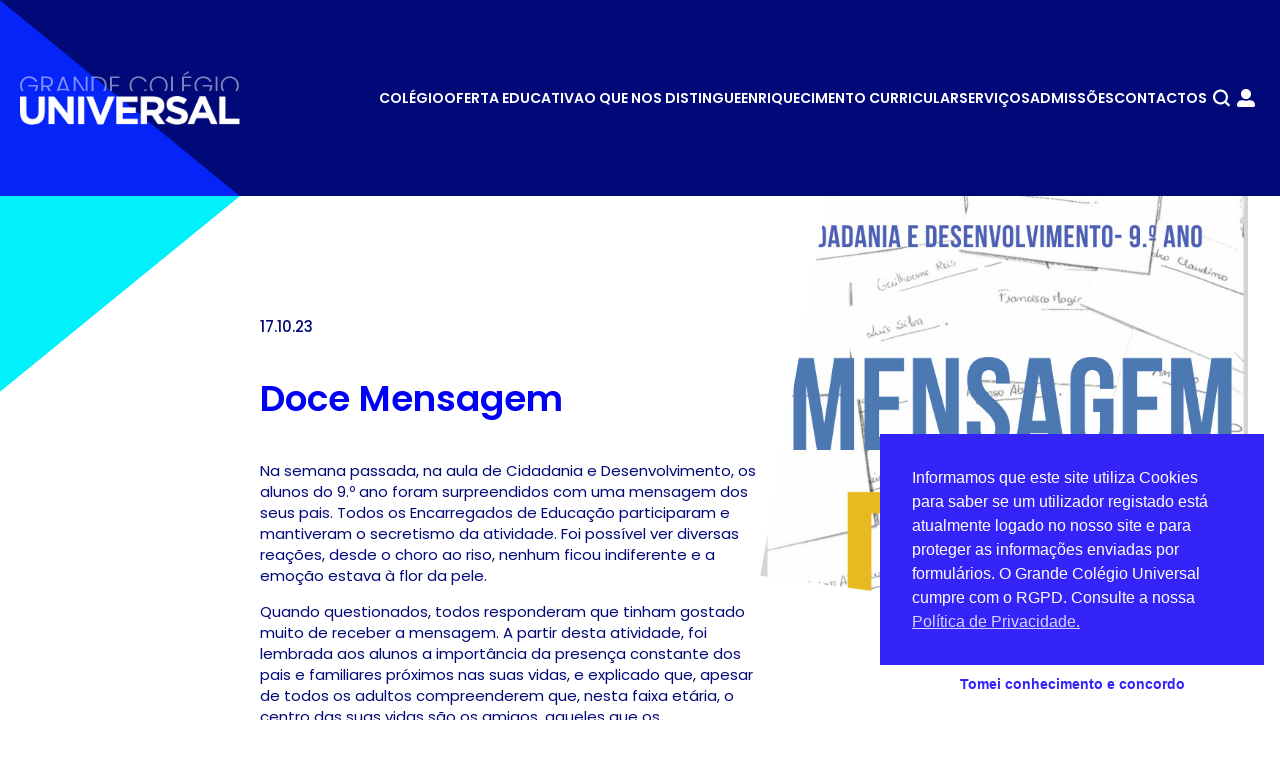

--- FILE ---
content_type: text/html; charset=UTF-8
request_url: https://gcolegiouniversal.com/portal/2023/10/17/doce-mensagem/
body_size: 28084
content:
<!doctype html>
<html lang="pt-PT">
<head>
    <meta charset="UTF-8">
    <meta name="viewport" content="width=device-width, initial-scale=1">
            <link rel='stylesheet' href='https://gcolegiouniversal.com/portal/wp-content/plugins/breakdance/plugin/themeless/normalize.min.css'>
        <title>Doce Mensagem &#x2d; Grande Colégio Universal</title>
	<style>img:is([sizes="auto" i], [sizes^="auto," i]) { contain-intrinsic-size: 3000px 1500px }</style>
	
<!-- The SEO Framework by Sybre Waaijer -->
<meta name="robots" content="max-snippet:-1,max-image-preview:large,max-video-preview:-1" />
<link rel="canonical" href="https://gcolegiouniversal.com/portal/2023/10/17/doce-mensagem/" />
<meta name="description" content="Na semana passada, na aula de Cidadania e Desenvolvimento, os alunos do 9.&ordm; ano foram surpreendidos com uma mensagem dos seus pais. Todos os Encarregados de&#8230;" />
<meta property="og:type" content="article" />
<meta property="og:locale" content="pt_PT" />
<meta property="og:site_name" content="Grande Colégio Universal" />
<meta property="og:title" content="Doce Mensagem" />
<meta property="og:description" content="Na semana passada, na aula de Cidadania e Desenvolvimento, os alunos do 9.&ordm; ano foram surpreendidos com uma mensagem dos seus pais. Todos os Encarregados de Educa&ccedil;&atilde;o participaram e mantiveram o&#8230;" />
<meta property="og:url" content="https://gcolegiouniversal.com/portal/2023/10/17/doce-mensagem/" />
<meta property="og:image" content="https://gcolegiouniversal.com/portal/wp-content/uploads/2023/10/Cidadania-e-desenvolvimento-9.o-ano_sm.jpg" />
<meta property="og:image:width" content="1080" />
<meta property="og:image:height" content="1080" />
<meta property="article:published_time" content="2023-10-17T13:40:21+00:00" />
<meta property="article:modified_time" content="2023-10-17T13:40:21+00:00" />
<meta name="twitter:card" content="summary_large_image" />
<meta name="twitter:title" content="Doce Mensagem" />
<meta name="twitter:description" content="Na semana passada, na aula de Cidadania e Desenvolvimento, os alunos do 9.&ordm; ano foram surpreendidos com uma mensagem dos seus pais. Todos os Encarregados de Educa&ccedil;&atilde;o participaram e mantiveram o&#8230;" />
<meta name="twitter:image" content="https://gcolegiouniversal.com/portal/wp-content/uploads/2023/10/Cidadania-e-desenvolvimento-9.o-ano_sm.jpg" />
<script type="application/ld+json">{"@context":"https://schema.org","@graph":[{"@type":"WebSite","@id":"https://gcolegiouniversal.com/portal/#/schema/WebSite","url":"https://gcolegiouniversal.com/portal/","name":"Grande Colégio Universal","description":"Mais e melhor futuro","inLanguage":"pt-PT","potentialAction":{"@type":"SearchAction","target":{"@type":"EntryPoint","urlTemplate":"https://gcolegiouniversal.com/portal/search/{search_term_string}/"},"query-input":"required name=search_term_string"},"publisher":{"@type":"Organization","@id":"https://gcolegiouniversal.com/portal/#/schema/Organization","name":"Grande Colégio Universal","url":"https://gcolegiouniversal.com/portal/","logo":{"@type":"ImageObject","url":"https://gcolegiouniversal.com/portal/wp-content/uploads/2023/04/cropped-favicon.png","contentUrl":"https://gcolegiouniversal.com/portal/wp-content/uploads/2023/04/cropped-favicon.png","width":512,"height":512,"contentSize":"57975"}}},{"@type":"WebPage","@id":"https://gcolegiouniversal.com/portal/2023/10/17/doce-mensagem/","url":"https://gcolegiouniversal.com/portal/2023/10/17/doce-mensagem/","name":"Doce Mensagem &#x2d; Grande Colégio Universal","description":"Na semana passada, na aula de Cidadania e Desenvolvimento, os alunos do 9.&ordm; ano foram surpreendidos com uma mensagem dos seus pais. Todos os Encarregados de&#8230;","inLanguage":"pt-PT","isPartOf":{"@id":"https://gcolegiouniversal.com/portal/#/schema/WebSite"},"breadcrumb":{"@type":"BreadcrumbList","@id":"https://gcolegiouniversal.com/portal/#/schema/BreadcrumbList","itemListElement":[{"@type":"ListItem","position":1,"item":"https://gcolegiouniversal.com/portal/","name":"Grande Colégio Universal"},{"@type":"ListItem","position":2,"item":"https://gcolegiouniversal.com/portal/category/uncategorized/","name":"Categoria: Uncategorized"},{"@type":"ListItem","position":3,"name":"Doce Mensagem"}]},"potentialAction":{"@type":"ReadAction","target":"https://gcolegiouniversal.com/portal/2023/10/17/doce-mensagem/"},"datePublished":"2023-10-17T13:40:21+00:00","dateModified":"2023-10-17T13:40:21+00:00","author":{"@type":"Person","@id":"https://gcolegiouniversal.com/portal/#/schema/Person/a6e23c4787b23ea9d2ef1553a1e3ff39","name":"António Oliveira"}}]}</script>
<!-- / The SEO Framework by Sybre Waaijer | 4.80ms meta | 1.16ms boot -->

<link rel='stylesheet' id='nsc_bar_nice-cookie-consent-css' href='https://gcolegiouniversal.com/portal/wp-content/plugins/beautiful-and-responsive-cookie-consent/public/cookieNSCconsent.min.css?ver=4.5.4' type='text/css' media='all' />
<link rel="icon" href="https://gcolegiouniversal.com/portal/wp-content/uploads/2023/04/cropped-favicon-32x32.png" sizes="32x32" />
<link rel="icon" href="https://gcolegiouniversal.com/portal/wp-content/uploads/2023/04/cropped-favicon-192x192.png" sizes="192x192" />
<link rel="apple-touch-icon" href="https://gcolegiouniversal.com/portal/wp-content/uploads/2023/04/cropped-favicon-180x180.png" />
<meta name="msapplication-TileImage" content="https://gcolegiouniversal.com/portal/wp-content/uploads/2023/04/cropped-favicon-270x270.png" />
<!-- [HEADER ASSETS] -->


<link rel="stylesheet" href="https://gcolegiouniversal.com/portal/wp-content/plugins/breakdance/subplugins/breakdance-elements/dependencies-files/lightgallery@2/css/lightgallery-bundle.min.css?bd_ver=2.3.1" />
<link rel="stylesheet" href="https://gcolegiouniversal.com/portal/wp-content/plugins/breakdance/subplugins/breakdance-elements/dependencies-files/breakdance-posts@1/posts.css?bd_ver=2.3.1" />
<link rel="stylesheet" href="https://gcolegiouniversal.com/portal/wp-content/plugins/breakdance/subplugins/breakdance-elements/dependencies-files/swiper@8/swiper-bundle.min.css?bd_ver=2.3.1" />
<link rel="stylesheet" href="https://gcolegiouniversal.com/portal/wp-content/plugins/breakdance/subplugins/breakdance-elements/dependencies-files/swiper@8/breakdance-swiper-preset-defaults.css?bd_ver=2.3.1" />
<link rel="stylesheet" href="https://gcolegiouniversal.com/portal/wp-content/plugins/breakdance/plugin/animations/entrance/css/entrance.css?bd_ver=2.3.1" />
<link rel="stylesheet" href="https://gcolegiouniversal.com/portal/wp-content/plugins/breakdance/subplugins/breakdance-elements/dependencies-files/awesome-menu@1/awesome-menu.css?bd_ver=2.3.1" />
<link rel="stylesheet" href="https://fonts.googleapis.com/css2?family=Poppins:ital,wght@0,100;0,200;0,300;0,400;0,500;0,600;0,700;0,800;0,900;1,100;1,200;1,300;1,400;1,500;1,600;1,700;1,800;1,900&display=swap" />

<link rel="stylesheet" href="https://gcolegiouniversal.com/portal/wp-content/uploads/breakdance/css/post-207-defaults.css?v=3e1cca664a96b99f86a9ca0ea2f62710" />

<link rel="stylesheet" href="https://gcolegiouniversal.com/portal/wp-content/uploads/breakdance/css/post-242-defaults.css?v=eca4d5c2a03aa36ce29d142061e35780" />

<link rel="stylesheet" href="https://gcolegiouniversal.com/portal/wp-content/uploads/breakdance/css/post-11806-defaults.css?v=92c8c2b87a249dd252d8a4fe01ff24ce" />

<link rel="stylesheet" href="https://gcolegiouniversal.com/portal/wp-content/uploads/breakdance/css/post-162-defaults.css?v=f92c571fe9b67720e9bc0ded5d40e998" />

<link rel="stylesheet" href="https://gcolegiouniversal.com/portal/wp-content/uploads/breakdance/css/global-settings.css?v=b1b276a280a5d2cf3c8178da9ebe6cd4" />

<link rel="stylesheet" href="https://gcolegiouniversal.com/portal/wp-content/uploads/breakdance/css/presets.css?v=0a8fa3799451ffabd9dfab60ede88369" />

<link rel="stylesheet" href="https://gcolegiouniversal.com/portal/wp-content/uploads/breakdance/css/selectors.css?v=e707522a8e14187446eaf06a62f90fd6" />



<link rel="stylesheet" href="https://gcolegiouniversal.com/portal/wp-content/uploads/breakdance/css/post-207.css?v=13d6e82ad1c8087c7b0186b3d2399ae4" />

<link rel="stylesheet" href="https://gcolegiouniversal.com/portal/wp-content/uploads/breakdance/css/post-242.css?v=4ed60c52794280ef2dc1e26e289be771" />

<link rel="stylesheet" href="https://gcolegiouniversal.com/portal/wp-content/uploads/breakdance/css/post-11806.css?v=c7792a13ddc503eca0226fb04a09ea1a" />

<link rel="stylesheet" href="https://gcolegiouniversal.com/portal/wp-content/uploads/breakdance/css/post-162.css?v=3d1b229285c64509fa9318674b3f3f64" />
<!-- [/EOF HEADER ASSETS] --><script src="https://ajax.googleapis.com/ajax/libs/jquery/3.7.1/jquery.min.js"></script>
<script src="https://gcolegiouniversal.com/portal/wp-content/uploads/2024/05/polygonizr.min_.js"></script></head>
<body class="wp-singular post-template-default single single-post postid-9205 single-format-standard wp-theme-breakdance-zero-theme-master breakdance">
    <svg class="breakdance-global-gradients-sprite" aria-hidden="true"><linearGradient x1="0.5" y1="1" x2="0.5" y2="0" id="bde-palette-black-50-e98874ef-9e40-43bd-a641-b32b4d6eaa93-gradient-6"><stop stop-opacity="0.5" stop-color="#000000" offset="0"></stop><stop stop-opacity="0" stop-color="#ff0000" offset="1"></stop></linearGradient><linearGradient x1="1" y1="0.95020202214892" x2="0" y2="0.04979797785107998" id="bde-palette-verde-0bd5c4f5-0f5e-4a08-bec7-0a6de7c94e73-gradient-6"><stop stop-opacity="0" stop-color="#000000" offset="0.5025641025641026"></stop><stop stop-opacity="0.5" stop-color="#00f0fc" offset="0.5025641025641026"></stop></linearGradient></svg>    <div class='breakdance'><header class="bde-header-builder-11806-220 bde-header-builder bde-header-builder--sticky-scroll-slide">

<div class="bde-header-builder__container"><div class="bde-div-11806-221 bde-div">
  
  
	



<a id="logo" class="bde-container-link-11806-222 bde-container-link breakdance-link" href="/" target="_self" data-type="url">
  
  
	





</a><div id="gc" class="bde-image-11806-223 bde-image">
<figure class="breakdance-image breakdance-image--12534">
	<div class="breakdance-image-container">
		<div class="breakdance-image-clip"><img class="breakdance-image-object" src="https://gcolegiouniversal.com/portal/wp-content/uploads/2023/05/gd.svg" width="" height=""></div>
	</div></figure>

</div><div class="bde-image-11806-224 bde-image">
<figure class="breakdance-image breakdance-image--12645">
	<div class="breakdance-image-container">
		<div class="breakdance-image-clip"><img class="breakdance-image-object" src="https://gcolegiouniversal.com/portal/wp-content/uploads/2024/10/universal-branco-270.png" width="270" height="36" sizes="(max-width: 270px) 100vw, 270px"></div>
	</div></figure>

</div>
</div><div class="bde-div-11806-225 bde-div">
  
  
	



<div class="bde-wp-menu-11806-226 bde-wp-menu">


      
        
    <nav class="breakdance-menu breakdance-menu--collapse   hide-arrows-on-desktop ">
    <button class="breakdance-menu-toggle breakdance-menu-toggle--elastic" type="button" aria-label="Open Menu" aria-expanded="false" aria-controls="menu-226">
                  <span class="breakdance-menu-toggle-icon">
            <span class="breakdance-menu-toggle-lines"></span>
          </span>
            </button>
    
  <ul class="breakdance-menu-list" id="menu-226">
              
      <li class="breakdance-menu-topbar">
              <span class="breakdance-menu-topbar-logo">
                            <img src="https://gcolegiouniversal.com/portal/wp-content/uploads/2024/11/logo-uni-2k4.svg" alt="" width="" />
                          </span>
      
              <button class="breakdance-menu-close-button" type="button">Close</button>
          </li>
  
    <li id="menu-item-5049" class="nohref menu-item menu-item-type-post_type menu-item-object-page menu-item-has-children menu-item-5049 breakdance-menu-item breakdance-dropdown breakdance-dropdown--wp breakdance-dropdown--with-link"><div class="breakdance-dropdown-toggle"><a href="javascript:void(0);" class="breakdance-menu-link" aria-expanded="false">Colégio</a><button class="breakdance-menu-link-arrow" type="button" aria-expanded="false" aria-label="Colégio Submenu"></button></div><div class="breakdance-dropdown-floater" aria-hidden="true">
  <div class="breakdance-dropdown-body">
    <div class="breakdance-dropdown-section">
<ul class="breakdance-dropdown-links">
	<li id="menu-item-5054" class="menu-item menu-item-type-post_type menu-item-object-page menu-item-5054 breakdance-dropdown-item"><a href="https://gcolegiouniversal.com/portal/colegio/quem-somos/" class="breakdance-dropdown-link"><span class="breakdance-dropdown-link__text">Quem Somos</span></a></li>
	<li id="menu-item-5050" class="menu-item menu-item-type-post_type menu-item-object-page menu-item-5050 breakdance-dropdown-item"><a href="https://gcolegiouniversal.com/portal/colegio/a-nossa-historia/" class="breakdance-dropdown-link"><span class="breakdance-dropdown-link__text">A nossa História</span></a></li>
	<li id="menu-item-5103" class="menu-item menu-item-type-post_type menu-item-object-page menu-item-5103 breakdance-dropdown-item"><a href="https://gcolegiouniversal.com/portal/colegio/missao-visao-e-valores/" class="breakdance-dropdown-link"><span class="breakdance-dropdown-link__text">Missão, Visão e Valores</span></a></li>
	<li id="menu-item-5102" class="menu-item menu-item-type-post_type menu-item-object-page menu-item-5102 breakdance-dropdown-item"><a href="https://gcolegiouniversal.com/portal/colegio/video-institucional/" class="breakdance-dropdown-link"><span class="breakdance-dropdown-link__text">Vídeo Institucional</span></a></li>
	<li id="menu-item-5051" class="menu-item menu-item-type-post_type menu-item-object-page menu-item-5051 breakdance-dropdown-item"><a href="https://gcolegiouniversal.com/portal/colegio/estrutura-e-equipa/" class="breakdance-dropdown-link"><span class="breakdance-dropdown-link__text">Estrutura e Equipa</span></a></li>
	<li id="menu-item-5053" class="menu-item menu-item-type-post_type menu-item-object-page menu-item-5053 breakdance-dropdown-item"><a href="https://gcolegiouniversal.com/portal/colegio/projeto-educativo-e-ideario/" class="breakdance-dropdown-link"><span class="breakdance-dropdown-link__text">Projeto Educativo e Ideário</span></a></li>
	<li id="menu-item-5101" class="menu-item menu-item-type-post_type menu-item-object-page menu-item-5101 breakdance-dropdown-item"><a href="https://gcolegiouniversal.com/portal/colegio/regulamento-interno/" class="breakdance-dropdown-link"><span class="breakdance-dropdown-link__text">Regulamento Interno</span></a></li>
	<li id="menu-item-5052" class="menu-item menu-item-type-post_type menu-item-object-page menu-item-5052 breakdance-dropdown-item"><a href="https://gcolegiouniversal.com/portal/colegio/instalacoes-e-recursos/" class="breakdance-dropdown-link"><span class="breakdance-dropdown-link__text">Instalações e recursos</span></a></li>
	<li id="menu-item-5058" class="menu-item menu-item-type-post_type menu-item-object-page menu-item-5058 breakdance-dropdown-item"><a href="https://gcolegiouniversal.com/portal/noticias/" class="breakdance-dropdown-link"><span class="breakdance-dropdown-link__text">Notícias</span></a></li>
</ul>
    </div>
  </div>
</div></li>
<li id="menu-item-5077" class="nohref menu-item menu-item-type-post_type menu-item-object-page menu-item-has-children menu-item-5077 breakdance-menu-item breakdance-dropdown breakdance-dropdown--wp breakdance-dropdown--with-link"><div class="breakdance-dropdown-toggle"><a href="javascript:void(0);" class="breakdance-menu-link" aria-expanded="false">Oferta Educativa</a><button class="breakdance-menu-link-arrow" type="button" aria-expanded="false" aria-label="Oferta Educativa Submenu"></button></div><div class="breakdance-dropdown-floater" aria-hidden="true">
  <div class="breakdance-dropdown-body">
    <div class="breakdance-dropdown-section">
<ul class="breakdance-dropdown-links">
	<li id="menu-item-5088" class="menu-item menu-item-type-post_type menu-item-object-page menu-item-5088 breakdance-dropdown-item"><a href="https://gcolegiouniversal.com/portal/oferta-educativa/graus-de-ensino/" class="breakdance-dropdown-link"><span class="breakdance-dropdown-link__text">Graus de Ensino</span></a></li>
	<li id="menu-item-5078" class="menu-item menu-item-type-post_type menu-item-object-page menu-item-5078 breakdance-dropdown-item"><a href="https://gcolegiouniversal.com/portal/oferta-educativa/calendario-escolar/" class="breakdance-dropdown-link"><span class="breakdance-dropdown-link__text">Calendário escolar</span></a></li>
	<li id="menu-item-5079" class="menu-item menu-item-type-post_type menu-item-object-page menu-item-5079 breakdance-dropdown-item"><a href="https://gcolegiouniversal.com/portal/oferta-educativa/plano-anual-de-atividades/" class="breakdance-dropdown-link"><span class="breakdance-dropdown-link__text">Plano Anual de Atividades</span></a></li>
</ul>
    </div>
  </div>
</div></li>
<li id="menu-item-5071" class="nohref menu-item menu-item-type-post_type menu-item-object-page menu-item-has-children menu-item-5071 breakdance-menu-item breakdance-dropdown breakdance-dropdown--wp breakdance-dropdown--with-link"><div class="breakdance-dropdown-toggle"><a href="javascript:void(0);" class="breakdance-menu-link" aria-expanded="false">O que nos distingue</a><button class="breakdance-menu-link-arrow" type="button" aria-expanded="false" aria-label="O que nos distingue Submenu"></button></div><div class="breakdance-dropdown-floater" aria-hidden="true">
  <div class="breakdance-dropdown-body">
    <div class="breakdance-dropdown-section">
<ul class="breakdance-dropdown-links">
	<li id="menu-item-5072" class="menu-item menu-item-type-post_type menu-item-object-page menu-item-5072 breakdance-dropdown-item"><a href="https://gcolegiouniversal.com/portal/o-que-nos-distingue/coordenacao-por-anos-de-escolaridade/" class="breakdance-dropdown-link"><span class="breakdance-dropdown-link__text">Coordenação por Anos de Escolaridade</span></a></li>
	<li id="menu-item-10954" class="menu-item menu-item-type-post_type menu-item-object-page menu-item-10954 breakdance-dropdown-item"><a href="https://gcolegiouniversal.com/portal/o-que-nos-distingue/projetos/" class="breakdance-dropdown-link"><span class="breakdance-dropdown-link__text">Projetos</span></a></li>
	<li id="menu-item-5073" class="menu-item menu-item-type-post_type menu-item-object-page menu-item-5073 breakdance-dropdown-item"><a href="https://gcolegiouniversal.com/portal/o-que-nos-distingue/eventos-do-colegio/" class="breakdance-dropdown-link"><span class="breakdance-dropdown-link__text">Eventos do Colégio</span></a></li>
</ul>
    </div>
  </div>
</div></li>
<li id="menu-item-5069" class="nohref menu-item menu-item-type-post_type menu-item-object-page menu-item-has-children menu-item-5069 breakdance-menu-item breakdance-dropdown breakdance-dropdown--wp breakdance-dropdown--with-link"><div class="breakdance-dropdown-toggle"><a href="javascript:void(0);" class="breakdance-menu-link" aria-expanded="false">Enriquecimento Curricular</a><button class="breakdance-menu-link-arrow" type="button" aria-expanded="false" aria-label="Enriquecimento Curricular Submenu"></button></div><div class="breakdance-dropdown-floater" aria-hidden="true">
  <div class="breakdance-dropdown-body">
    <div class="breakdance-dropdown-section">
<ul class="breakdance-dropdown-links">
	<li id="menu-item-5070" class="menu-item menu-item-type-post_type menu-item-object-page menu-item-5070 breakdance-dropdown-item"><a href="https://gcolegiouniversal.com/portal/enriquecimento-curricular/atividades-extracurriculares/" class="breakdance-dropdown-link"><span class="breakdance-dropdown-link__text">Atividades Extracurriculares</span></a></li>
	<li id="menu-item-5518" class="menu-item menu-item-type-post_type menu-item-object-page menu-item-5518 breakdance-dropdown-item"><a href="https://gcolegiouniversal.com/portal/enriquecimento-curricular/desporto-federado/" class="breakdance-dropdown-link"><span class="breakdance-dropdown-link__text">Desporto Federado</span></a></li>
	<li id="menu-item-5080" class="menu-item menu-item-type-post_type menu-item-object-page menu-item-5080 breakdance-dropdown-item"><a href="https://gcolegiouniversal.com/portal/enriquecimento-curricular/resultados-desportivos/" class="breakdance-dropdown-link"><span class="breakdance-dropdown-link__text">Resultados Desportivos</span></a></li>
</ul>
    </div>
  </div>
</div></li>
<li id="menu-item-5062" class="nohref menu-item menu-item-type-post_type menu-item-object-page menu-item-has-children menu-item-5062 breakdance-menu-item breakdance-dropdown breakdance-dropdown--wp breakdance-dropdown--with-link"><div class="breakdance-dropdown-toggle"><a href="javascript:void(0);" class="breakdance-menu-link" aria-expanded="false">Serviços</a><button class="breakdance-menu-link-arrow" type="button" aria-expanded="false" aria-label="Serviços Submenu"></button></div><div class="breakdance-dropdown-floater" aria-hidden="true">
  <div class="breakdance-dropdown-body">
    <div class="breakdance-dropdown-section">
<ul class="breakdance-dropdown-links">
	<li id="menu-item-5063" class="menu-item menu-item-type-post_type menu-item-object-page menu-item-5063 breakdance-dropdown-item"><a href="https://gcolegiouniversal.com/portal/servicos/administrativos/" class="breakdance-dropdown-link"><span class="breakdance-dropdown-link__text">Administrativos</span></a></li>
	<li id="menu-item-5068" class="menu-item menu-item-type-post_type menu-item-object-page menu-item-5068 breakdance-dropdown-item"><a href="https://gcolegiouniversal.com/portal/servicos/spo-servico-de-psicologia-e-orientacao/" class="breakdance-dropdown-link"><span class="breakdance-dropdown-link__text">SPO: Serviço de Psicologia e Orientação</span></a></li>
	<li id="menu-item-5066" class="menu-item menu-item-type-post_type menu-item-object-page menu-item-5066 breakdance-dropdown-item"><a href="https://gcolegiouniversal.com/portal/servicos/prolongamento/" class="breakdance-dropdown-link"><span class="breakdance-dropdown-link__text">Prolongamento</span></a></li>
	<li id="menu-item-5065" class="menu-item menu-item-type-post_type menu-item-object-page menu-item-5065 breakdance-dropdown-item"><a href="https://gcolegiouniversal.com/portal/servicos/estudo-orientado/" class="breakdance-dropdown-link"><span class="breakdance-dropdown-link__text">Estudo Orientado</span></a></li>
	<li id="menu-item-5067" class="menu-item menu-item-type-post_type menu-item-object-page menu-item-5067 breakdance-dropdown-item"><a href="https://gcolegiouniversal.com/portal/servicos/refeitorio-e-ementa-semanal/" class="breakdance-dropdown-link"><span class="breakdance-dropdown-link__text">Refeitório e Ementa Semanal</span></a></li>
	<li id="menu-item-5064" class="menu-item menu-item-type-post_type menu-item-object-page menu-item-5064 breakdance-dropdown-item"><a href="https://gcolegiouniversal.com/portal/servicos/bar/" class="breakdance-dropdown-link"><span class="breakdance-dropdown-link__text">Bar</span></a></li>
	<li id="menu-item-10955" class="menu-item menu-item-type-post_type menu-item-object-page menu-item-10955 breakdance-dropdown-item"><a href="https://gcolegiouniversal.com/portal/servicos/enfermeiro-escolar/" class="breakdance-dropdown-link"><span class="breakdance-dropdown-link__text">Enfermeiro escolar</span></a></li>
</ul>
    </div>
  </div>
</div></li>
<li id="menu-item-5043" class="nohref menu-item menu-item-type-post_type menu-item-object-page menu-item-has-children menu-item-5043 breakdance-menu-item breakdance-dropdown breakdance-dropdown--wp breakdance-dropdown--with-link"><div class="breakdance-dropdown-toggle"><a href="javascript:void(0);" class="breakdance-menu-link" aria-expanded="false">Admissões</a><button class="breakdance-menu-link-arrow" type="button" aria-expanded="false" aria-label="Admissões Submenu"></button></div><div class="breakdance-dropdown-floater" aria-hidden="true">
  <div class="breakdance-dropdown-body">
    <div class="breakdance-dropdown-section">
<ul class="breakdance-dropdown-links">
	<li id="menu-item-5045" class="menu-item menu-item-type-post_type menu-item-object-page menu-item-5045 breakdance-dropdown-item"><a href="https://gcolegiouniversal.com/portal/admissoes/ficha-de-inscricao/" class="breakdance-dropdown-link"><span class="breakdance-dropdown-link__text">Ficha de Inscrição</span></a></li>
	<li id="menu-item-5048" class="menu-item menu-item-type-post_type menu-item-object-page menu-item-5048 breakdance-dropdown-item"><a href="https://gcolegiouniversal.com/portal/admissoes/vestuario-do-colegio/" class="breakdance-dropdown-link"><span class="breakdance-dropdown-link__text">Vestuário do Colégio</span></a></li>
	<li id="menu-item-5044" class="menu-item menu-item-type-post_type menu-item-object-page menu-item-5044 breakdance-dropdown-item"><a href="https://gcolegiouniversal.com/portal/admissoes/book/" class="breakdance-dropdown-link"><span class="breakdance-dropdown-link__text">+ Book</span></a></li>
	<li id="menu-item-5047" class="menu-item menu-item-type-post_type menu-item-object-page menu-item-5047 breakdance-dropdown-item"><a href="https://gcolegiouniversal.com/portal/admissoes/precario/" class="breakdance-dropdown-link"><span class="breakdance-dropdown-link__text">Preçário</span></a></li>
	<li id="menu-item-5046" class="menu-item menu-item-type-post_type menu-item-object-page menu-item-5046 breakdance-dropdown-item"><a href="https://gcolegiouniversal.com/portal/admissoes/perguntas-frequentes/" class="breakdance-dropdown-link"><span class="breakdance-dropdown-link__text">Perguntas Frequentes</span></a></li>
</ul>
    </div>
  </div>
</div></li>
<li id="menu-item-5059" class="nohref menu-item menu-item-type-post_type menu-item-object-page menu-item-has-children menu-item-5059 breakdance-menu-item breakdance-dropdown breakdance-dropdown--wp breakdance-dropdown--with-link"><div class="breakdance-dropdown-toggle"><a href="javascript:void(0);" class="breakdance-menu-link" aria-expanded="false">Contactos</a><button class="breakdance-menu-link-arrow" type="button" aria-expanded="false" aria-label="Contactos Submenu"></button></div><div class="breakdance-dropdown-floater" aria-hidden="true">
  <div class="breakdance-dropdown-body">
    <div class="breakdance-dropdown-section">
<ul class="breakdance-dropdown-links">
	<li id="menu-item-5060" class="menu-item menu-item-type-post_type menu-item-object-page menu-item-5060 breakdance-dropdown-item"><a href="https://gcolegiouniversal.com/portal/contactos/localizacao-e-contactos/" class="breakdance-dropdown-link"><span class="breakdance-dropdown-link__text">Localização e Contactos</span></a></li>
	<li id="menu-item-5061" class="menu-item menu-item-type-post_type menu-item-object-page menu-item-5061 breakdance-dropdown-item"><a href="https://gcolegiouniversal.com/portal/contactos/quer-fazer-parte-da-nossa-equipa/" class="breakdance-dropdown-link"><span class="breakdance-dropdown-link__text">Quer fazer parte da nossa equipa?</span></a></li>
</ul>
    </div>
  </div>
</div></li>

  </ul>
  </nav>


</div><div class="bde-search-form-11806-227 bde-search-form">






      <button aria-label="Toggle search" aria-expanded="false" aria-controls="search-form-227" class="search-form__button search-form__button--full-screen js-search-form-expand-button">
                    <svg xmlns="http://www.w3.org/2000/svg" xmlns:xlink="http://www.w3.org/1999/xlink" xmlns:serif="http://www.serif.com/" width="100%" height="100%" viewBox="0 0 19 19" version="1.1" xml:space="preserve" style="fill-rule:evenodd;clip-rule:evenodd;stroke-linejoin:round;stroke-miterlimit:2;">
    <g transform="matrix(1,0,0,1,-0.728816,-0.471088)">
        <g transform="matrix(1,0,0,1,0.728816,-0.128888)">
            <path d="M14.233,13.24C15.43,11.64 15.977,9.645 15.763,7.658C15.549,5.671 14.59,3.839 13.08,2.53C11.569,1.221 9.619,0.534 7.622,0.605C5.624,0.676 3.728,1.502 2.315,2.915C0.902,4.328 0.076,6.224 0.005,8.222C-0.066,10.219 0.621,12.169 1.93,13.68C3.239,15.19 5.071,16.149 7.058,16.363C9.045,16.577 11.04,16.03 12.64,14.833L16.465,18.658L18.058,17.068L14.233,13.24ZM7.933,14.158C6.82,14.158 5.733,13.828 4.808,13.21C3.883,12.592 3.162,11.713 2.736,10.685C2.31,9.658 2.199,8.527 2.416,7.435C2.633,6.344 3.169,5.342 3.955,4.555C4.742,3.769 5.744,3.233 6.835,3.016C7.927,2.799 9.058,2.91 10.086,3.336C11.113,3.762 11.992,4.483 12.61,5.408C13.228,6.333 13.558,7.42 13.558,8.533C13.557,10.024 12.963,11.454 11.909,12.509C10.854,13.563 9.424,14.156 7.933,14.158Z" style="fill:white;fill-rule:nonzero;"/>
        </g>
    </g>
</svg>
            </button>
   


<form id="search-form-227" role="search" method="get" data-type="full-screen" aria-hidden="true" class="js-search-form search-form search-form--full-screen" action="https://gcolegiouniversal.com/portal">
  <div class="search-form__container">
   
   

  	
  	<label class="screen-reader-text" for="search-form-field-227">Search for:</label>
   
     

     
   
     

           <div class="search-form__lightbox">
        <div role="button" class="search-form__lightbox-close js-search-form-close">
            <svg width="100%" aria-hidden="true" class="search-form__icon--close" xmlns="http://www.w3.org/2000/svg" viewBox="0 0 320 512"><!--! Font Awesome Pro 6.0.0-beta2 by @fontawesome - https://fontawesome.com License - https://fontawesome.com/license (Commercial License) --><path d="M312.1 375c9.369 9.369 9.369 24.57 0 33.94s-24.57 9.369-33.94 0L160 289.9l-119 119c-9.369 9.369-24.57 9.369-33.94 0s-9.369-24.57 0-33.94L126.1 256L7.027 136.1c-9.369-9.369-9.369-24.57 0-33.94s24.57-9.369 33.94 0L160 222.1l119-119c9.369-9.369 24.57-9.369 33.94 0s9.369 24.57 0 33.94L193.9 256L312.1 375z"/></svg>

        </div>

        <div class="search-form__lightbox-bg js-search-form-lightbox-bg"></div>
       
      
     <div class="search-form__lightbox-container">
        <button type="submit" class="search-form__lightbox-button">
          		  	<svg xmlns="http://www.w3.org/2000/svg" xmlns:xlink="http://www.w3.org/1999/xlink" xmlns:serif="http://www.serif.com/" width="100%" height="100%" viewBox="0 0 19 19" version="1.1" xml:space="preserve" style="fill-rule:evenodd;clip-rule:evenodd;stroke-linejoin:round;stroke-miterlimit:2;">
    <g transform="matrix(1,0,0,1,-0.728816,-0.471088)">
        <g transform="matrix(1,0,0,1,0.728816,-0.128888)">
            <path d="M14.233,13.24C15.43,11.64 15.977,9.645 15.763,7.658C15.549,5.671 14.59,3.839 13.08,2.53C11.569,1.221 9.619,0.534 7.622,0.605C5.624,0.676 3.728,1.502 2.315,2.915C0.902,4.328 0.076,6.224 0.005,8.222C-0.066,10.219 0.621,12.169 1.93,13.68C3.239,15.19 5.071,16.149 7.058,16.363C9.045,16.577 11.04,16.03 12.64,14.833L16.465,18.658L18.058,17.068L14.233,13.24ZM7.933,14.158C6.82,14.158 5.733,13.828 4.808,13.21C3.883,12.592 3.162,11.713 2.736,10.685C2.31,9.658 2.199,8.527 2.416,7.435C2.633,6.344 3.169,5.342 3.955,4.555C4.742,3.769 5.744,3.233 6.835,3.016C7.927,2.799 9.058,2.91 10.086,3.336C11.113,3.762 11.992,4.483 12.61,5.408C13.228,6.333 13.558,7.42 13.558,8.533C13.557,10.024 12.963,11.454 11.909,12.509C10.854,13.563 9.424,14.156 7.933,14.158Z" style="fill:white;fill-rule:nonzero;"/>
        </g>
    </g>
</svg>
      	          </button>
        <input type="text" id="search-form-field-227" class="js-search-form-field search-form__field" placeholder="Pesquisar" value="" name="s" />
      </div>

    </div>
  
     
  </div>
</form>


</div><div class="bde-icon-11806-228 bde-icon">

    
                    
            
            

    
    
    
    
    
    <a class="breakdance-link bde-icon-icon breakdance-icon-atom" href="https://www.gcolegiouniversal.com/login" target="_self" data-type="url"  >

    
                    <svg xmlns="http://www.w3.org/2000/svg" viewBox="0 0 512 512"><!-- Font Awesome Free 5.15.1 by @fontawesome - https://fontawesome.com License - https://fontawesome.com/license/free (Icons: CC BY 4.0, Fonts: SIL OFL 1.1, Code: MIT License) --><path d="M256 288c79.5 0 144-64.5 144-144S335.5 0 256 0 112 64.5 112 144s64.5 144 144 144zm128 32h-55.1c-22.2 10.2-46.9 16-72.9 16s-50.6-5.8-72.9-16H128C57.3 320 0 377.3 0 448v16c0 26.5 21.5 48 48 48h416c26.5 0 48-21.5 48-48v-16c0-70.7-57.3-128-128-128z"/></svg>
        
        
        
                </a>

    


</div>
</div><div class="bde-code-block-11806-229 bde-code-block" data-entrance="slideLeft">

  <svg id="eoZkUhwvNib1" xmlns="http://www.w3.org/2000/svg" xmlns:xlink="http://www.w3.org/1999/xlink" viewBox="0 0 756 196" shape-rendering="geometricPrecision" text-rendering="geometricPrecision" project-id="b6ee56f266eb4de78a7e513dcc89d14d" export-id="c1c9b509fc814d33981f960db66ea542" cached="false"><path id="eoZkUhwvNib2" d="M240,196h-240L0,0Q216,176.4,240,196Z" transform="matrix(1.00026 0 0 1-.280959 0)" fill="#0524f7" stroke-width="0"/>
<script><![CDATA[
!function(t,e){"object"==typeof exports&&"undefined"!=typeof module?module.exports=e():"function"==typeof __SVGATOR_DEFINE__&&__SVGATOR_DEFINE__.amd?__SVGATOR_DEFINE__(e):((t="undefined"!=typeof globalThis?globalThis:t||self).__SVGATOR_PLAYER__=t.__SVGATOR_PLAYER__||{},t.__SVGATOR_PLAYER__["91c80d77"]=e())}(this,(function(){"use strict";function t(t,e){var n=Object.keys(t);if(Object.getOwnPropertySymbols){var r=Object.getOwnPropertySymbols(t);e&&(r=r.filter((function(e){return Object.getOwnPropertyDescriptor(t,e).enumerable}))),n.push.apply(n,r)}return n}function e(e){for(var n=1;n<arguments.length;n++){var r=null!=arguments[n]?arguments[n]:{};n%2?t(Object(r),!0).forEach((function(t){o(e,t,r[t])})):Object.getOwnPropertyDescriptors?Object.defineProperties(e,Object.getOwnPropertyDescriptors(r)):t(Object(r)).forEach((function(t){Object.defineProperty(e,t,Object.getOwnPropertyDescriptor(r,t))}))}return e}function n(t){return(n="function"==typeof Symbol&&"symbol"==typeof Symbol.iterator?function(t){return typeof t}:function(t){return t&&"function"==typeof Symbol&&t.constructor===Symbol&&t!==Symbol.prototype?"symbol":typeof t})(t)}function r(t,e){if(!(t instanceof e))throw new TypeError("Cannot call a class as a function")}function i(t,e){for(var n=0;n<e.length;n++){var r=e[n];r.enumerable=r.enumerable||!1,r.configurable=!0,"value"in r&&(r.writable=!0),Object.defineProperty(t,r.key,r)}}function u(t,e,n){return e&&i(t.prototype,e),n&&i(t,n),t}function o(t,e,n){return e in t?Object.defineProperty(t,e,{value:n,enumerable:!0,configurable:!0,writable:!0}):t[e]=n,t}function a(t){return(a=Object.setPrototypeOf?Object.getPrototypeOf:function(t){return t.__proto__||Object.getPrototypeOf(t)})(t)}function l(t,e){return(l=Object.setPrototypeOf||function(t,e){return t.__proto__=e,t})(t,e)}function s(){if("undefined"==typeof Reflect||!Reflect.construct)return!1;if(Reflect.construct.sham)return!1;if("function"==typeof Proxy)return!0;try{return Boolean.prototype.valueOf.call(Reflect.construct(Boolean,[],(function(){}))),!0}catch(t){return!1}}function f(t,e,n){return(f=s()?Reflect.construct:function(t,e,n){var r=[null];r.push.apply(r,e);var i=new(Function.bind.apply(t,r));return n&&l(i,n.prototype),i}).apply(null,arguments)}function c(t,e){if(e&&("object"==typeof e||"function"==typeof e))return e;if(void 0!==e)throw new TypeError("Derived constructors may only return object or undefined");return function(t){if(void 0===t)throw new ReferenceError("this hasn't been initialised - super() hasn't been called");return t}(t)}function h(t,e,n){return(h="undefined"!=typeof Reflect&&Reflect.get?Reflect.get:function(t,e,n){var r=function(t,e){for(;!Object.prototype.hasOwnProperty.call(t,e)&&null!==(t=a(t)););return t}(t,e);if(r){var i=Object.getOwnPropertyDescriptor(r,e);return i.get?i.get.call(n):i.value}})(t,e,n||t)}function v(t){return function(t){if(Array.isArray(t))return d(t)}(t)||function(t){if("undefined"!=typeof Symbol&&null!=t[Symbol.iterator]||null!=t["@@iterator"])return Array.from(t)}(t)||function(t,e){if(!t)return;if("string"==typeof t)return d(t,e);var n=Object.prototype.toString.call(t).slice(8,-1);"Object"===n&&t.constructor&&(n=t.constructor.name);if("Map"===n||"Set"===n)return Array.from(t);if("Arguments"===n||/^(?:Ui|I)nt(?:8|16|32)(?:Clamped)?Array$/.test(n))return d(t,e)}(t)||function(){throw new TypeError("Invalid attempt to spread non-iterable instance.\nIn order to be iterable, non-array objects must have a [Symbol.iterator]() method.")}()}function d(t,e){(null==e||e>t.length)&&(e=t.length);for(var n=0,r=new Array(e);n<e;n++)r[n]=t[n];return r}function y(t,e,n){if(Number.isInteger(t))return t;var r=Math.pow(10,e);return Math[n]((+t+Number.EPSILON)*r)/r}Number.isInteger||(Number.isInteger=function(t){return"number"==typeof t&&isFinite(t)&&Math.floor(t)===t}),Number.EPSILON||(Number.EPSILON=2220446049250313e-31);var g=p(Math.pow(10,-6));function p(t){var e=arguments.length>1&&void 0!==arguments[1]?arguments[1]:6;return y(t,e,"round")}function m(t,e){var n=arguments.length>2&&void 0!==arguments[2]?arguments[2]:g;return Math.abs(t-e)<n}p(Math.pow(10,-2)),p(Math.pow(10,-4));var b=Math.PI/180;function w(t){return t*b}function k(t){return t/b}function _(t){return t}function A(t,e,n){var r=1-n;return 3*n*r*(t*r+e*n)+n*n*n}function x(){var t=arguments.length>0&&void 0!==arguments[0]?arguments[0]:0,e=arguments.length>1&&void 0!==arguments[1]?arguments[1]:0,n=arguments.length>2&&void 0!==arguments[2]?arguments[2]:1,r=arguments.length>3&&void 0!==arguments[3]?arguments[3]:1;return t<0||t>1||n<0||n>1?null:m(t,e)&&m(n,r)?_:function(i){if(i<=0)return t>0?i*e/t:0===e&&n>0?i*r/n:0;if(i>=1)return n<1?1+(i-1)*(r-1)/(n-1):1===n&&t<1?1+(i-1)*(e-1)/(t-1):1;for(var u,o=0,a=1;o<a;){var l=A(t,n,u=(o+a)/2);if(m(i,l))break;l<i?o=u:a=u}return A(e,r,u)}}function S(){return 1}function O(t){return 1===t?1:0}function E(){var t=arguments.length>0&&void 0!==arguments[0]?arguments[0]:1,e=arguments.length>1&&void 0!==arguments[1]?arguments[1]:0;if(1===t){if(0===e)return O;if(1===e)return S}var n=1/t;return function(t){return t>=1?1:(t+=e*n)-t%n}}var j=Math.sin,M=Math.cos,P=Math.acos,B=Math.asin,I=Math.tan,T=Math.atan2,N=Math.sqrt,R=function(){function t(){var e=arguments.length>0&&void 0!==arguments[0]?arguments[0]:1,n=arguments.length>1&&void 0!==arguments[1]?arguments[1]:0,i=arguments.length>2&&void 0!==arguments[2]?arguments[2]:0,u=arguments.length>3&&void 0!==arguments[3]?arguments[3]:1,o=arguments.length>4&&void 0!==arguments[4]?arguments[4]:0,a=arguments.length>5&&void 0!==arguments[5]?arguments[5]:0;r(this,t),this.m=[e,n,i,u,o,a],this.i=null,this.w=null,this.s=null}return u(t,[{key:"determinant",get:function(){var t=this.m;return t[0]*t[3]-t[1]*t[2]}},{key:"isIdentity",get:function(){if(null===this.i){var t=this.m;this.i=1===t[0]&&0===t[1]&&0===t[2]&&1===t[3]&&0===t[4]&&0===t[5]}return this.i}},{key:"point",value:function(t,e){var n=this.m;return{x:n[0]*t+n[2]*e+n[4],y:n[1]*t+n[3]*e+n[5]}}},{key:"translateSelf",value:function(){var t=arguments.length>0&&void 0!==arguments[0]?arguments[0]:0,e=arguments.length>1&&void 0!==arguments[1]?arguments[1]:0;if(!t&&!e)return this;var n=this.m;return n[4]+=n[0]*t+n[2]*e,n[5]+=n[1]*t+n[3]*e,this.w=this.s=this.i=null,this}},{key:"rotateSelf",value:function(){var t=arguments.length>0&&void 0!==arguments[0]?arguments[0]:0;if(t%=360){t=w(t);var e=j(t),n=M(t),r=this.m,i=r[0],u=r[1];r[0]=i*n+r[2]*e,r[1]=u*n+r[3]*e,r[2]=r[2]*n-i*e,r[3]=r[3]*n-u*e,this.w=this.s=this.i=null}return this}},{key:"scaleSelf",value:function(){var t=arguments.length>0&&void 0!==arguments[0]?arguments[0]:1,e=arguments.length>1&&void 0!==arguments[1]?arguments[1]:1;if(1!==t||1!==e){var n=this.m;n[0]*=t,n[1]*=t,n[2]*=e,n[3]*=e,this.w=this.s=this.i=null}return this}},{key:"skewSelf",value:function(t,e){if(e%=360,(t%=360)||e){var n=this.m,r=n[0],i=n[1],u=n[2],o=n[3];t&&(t=I(w(t)),n[2]+=r*t,n[3]+=i*t),e&&(e=I(w(e)),n[0]+=u*e,n[1]+=o*e),this.w=this.s=this.i=null}return this}},{key:"resetSelf",value:function(){var t=arguments.length>0&&void 0!==arguments[0]?arguments[0]:1,e=arguments.length>1&&void 0!==arguments[1]?arguments[1]:0,n=arguments.length>2&&void 0!==arguments[2]?arguments[2]:0,r=arguments.length>3&&void 0!==arguments[3]?arguments[3]:1,i=arguments.length>4&&void 0!==arguments[4]?arguments[4]:0,u=arguments.length>5&&void 0!==arguments[5]?arguments[5]:0,o=this.m;return o[0]=t,o[1]=e,o[2]=n,o[3]=r,o[4]=i,o[5]=u,this.w=this.s=this.i=null,this}},{key:"recomposeSelf",value:function(){var t=arguments.length>0&&void 0!==arguments[0]?arguments[0]:null,e=arguments.length>1&&void 0!==arguments[1]?arguments[1]:null,n=arguments.length>2&&void 0!==arguments[2]?arguments[2]:null,r=arguments.length>3&&void 0!==arguments[3]?arguments[3]:null,i=arguments.length>4&&void 0!==arguments[4]?arguments[4]:null;return this.isIdentity||this.resetSelf(),t&&(t.x||t.y)&&this.translateSelf(t.x,t.y),e&&this.rotateSelf(e),n&&(n.x&&this.skewSelf(n.x,0),n.y&&this.skewSelf(0,n.y)),!r||1===r.x&&1===r.y||this.scaleSelf(r.x,r.y),i&&(i.x||i.y)&&this.translateSelf(i.x,i.y),this}},{key:"decompose",value:function(){var t=arguments.length>0&&void 0!==arguments[0]?arguments[0]:0,e=arguments.length>1&&void 0!==arguments[1]?arguments[1]:0,n=this.m,r=n[0]*n[0]+n[1]*n[1],i=[[n[0],n[1]],[n[2],n[3]]],u=N(r);if(0===u)return{origin:{x:p(n[4]),y:p(n[5])},translate:{x:p(t),y:p(e)},scale:{x:0,y:0},skew:{x:0,y:0},rotate:0};i[0][0]/=u,i[0][1]/=u;var o=n[0]*n[3]-n[1]*n[2]<0;o&&(u=-u);var a=i[0][0]*i[1][0]+i[0][1]*i[1][1];i[1][0]-=i[0][0]*a,i[1][1]-=i[0][1]*a;var l,s=N(i[1][0]*i[1][0]+i[1][1]*i[1][1]);return 0===s?{origin:{x:p(n[4]),y:p(n[5])},translate:{x:p(t),y:p(e)},scale:{x:p(u),y:0},skew:{x:0,y:0},rotate:0}:(i[1][0]/=s,i[1][1]/=s,a/=s,i[1][1]<0?(l=k(P(i[1][1])),i[0][1]<0&&(l=360-l)):l=k(B(i[0][1])),o&&(l=-l),a=k(T(a,N(i[0][0]*i[0][0]+i[0][1]*i[0][1]))),o&&(a=-a),{origin:{x:p(n[4]),y:p(n[5])},translate:{x:p(t),y:p(e)},scale:{x:p(u),y:p(s)},skew:{x:p(a),y:0},rotate:p(l)})}},{key:"multiply",value:function(t){return this.clone().multiplySelf(t)}},{key:"preMultiply",value:function(t){return t.multiply(this)}},{key:"multiplySelf",value:function(t){var e=F(this.m,t.m),n=e.a,r=e.b,i=e.c,u=e.d,o=e.tx,a=e.ty;return this.resetSelf(n,r,i,u,o,a),this}},{key:"preMultiplySelf",value:function(t){var e=F(t.m,this.m),n=e.a,r=e.b,i=e.c,u=e.d,o=e.tx,a=e.ty;return this.resetSelf(n,r,i,u,o,a),this}},{key:"clone",value:function(){var t=this.m;return new this.constructor(t[0],t[1],t[2],t[3],t[4],t[5])}},{key:"toString",value:function(){var t=arguments.length>0&&void 0!==arguments[0]?arguments[0]:" ";if(null===this.s){var e=this.m.map((function(t){return p(t)}));1===e[0]&&0===e[1]&&0===e[2]&&1===e[3]?this.s="translate("+e[4]+t+e[5]+")":this.s="matrix("+e.join(t)+")"}return this.s}}],[{key:"create",value:function(t){return t?Array.isArray(t)?f(this,v(t)):t instanceof this?t.clone():(new this).recomposeSelf(t.origin,t.rotate,t.skew,t.scale,t.translate):new this}}]),t}();function F(t,e){return{a:t[0]*e[0]+t[2]*e[1],b:t[1]*e[0]+t[3]*e[1],c:t[0]*e[2]+t[2]*e[3],d:t[1]*e[2]+t[3]*e[3],tx:t[0]*e[4]+t[2]*e[5]+t[4],ty:t[1]*e[4]+t[3]*e[5]+t[5]}}function D(t,e,n){return t>=.5?n:e}function C(t,e,n){return 0===t||e===n?e:t*(n-e)+e}function L(t,e,n){var r=C(t,e,n);return r<=0?0:r}function q(t,e,n){var r=C(t,e,n);return r<=0?0:r>=1?1:r}function V(t,e,n){return 0===t?e:1===t?n:{x:C(t,e.x,n.x),y:C(t,e.y,n.y)}}function G(t,e,n){return 0===t?e:1===t?n:{x:L(t,e.x,n.x),y:L(t,e.y,n.y)}}function z(t,e,n){var r=function(t,e,n){return Math.round(C(t,e,n))}(t,e,n);return r<=0?0:r>=255?255:r}function Y(t,e,n){return 0===t?e:1===t?n:{r:z(t,e.r,n.r),g:z(t,e.g,n.g),b:z(t,e.b,n.b),a:C(t,null==e.a?1:e.a,null==n.a?1:n.a)}}function U(t,e,n){var r=e.length;if(r!==n.length)return D(t,e,n);for(var i=new Array(r),u=0;u<r;u++)i[u]=C(t,e[u],n[u]);return i}function W(t,e){for(var n=[],r=0;r<t;r++)n.push(e);return n}function $(t,e){if(--e<=0)return t;var n=(t=Object.assign([],t)).length;do{for(var r=0;r<n;r++)t.push(t[r])}while(--e>0);return t}var H,Q=function(){function t(e){r(this,t),this.list=e,this.length=e.length}return u(t,[{key:"setAttribute",value:function(t,e){for(var n=this.list,r=0;r<this.length;r++)n[r].setAttribute(t,e)}},{key:"removeAttribute",value:function(t){for(var e=this.list,n=0;n<this.length;n++)e[n].removeAttribute(t)}},{key:"style",value:function(t,e){for(var n=this.list,r=0;r<this.length;r++)n[r].style[t]=e}}]),t}(),X=/-./g,J=function(t,e){return e.toUpperCase()};function K(t){return"function"==typeof t?t:D}function Z(t){return t?"function"==typeof t?t:Array.isArray(t)?function(t){var e=arguments.length>1&&void 0!==arguments[1]?arguments[1]:_;if(!Array.isArray(t))return e;switch(t.length){case 1:return E(t[0])||e;case 2:return E(t[0],t[1])||e;case 4:return x(t[0],t[1],t[2],t[3])||e}return e}(t,null):function(t,e){var n=arguments.length>2&&void 0!==arguments[2]?arguments[2]:_;switch(t){case"linear":return _;case"steps":return E(e.steps||1,e.jump||0)||n;case"bezier":case"cubic-bezier":return x(e.x1||0,e.y1||0,e.x2||0,e.y2||0)||n}return n}(t.type,t.value,null):null}function tt(t,e,n){var r=arguments.length>3&&void 0!==arguments[3]&&arguments[3],i=e.length-1;if(t<=e[0].t)return r?[0,0,e[0].v]:e[0].v;if(t>=e[i].t)return r?[i,1,e[i].v]:e[i].v;var u,o=e[0],a=null;for(u=1;u<=i;u++){if(!(t>e[u].t)){a=e[u];break}o=e[u]}return null==a?r?[i,1,e[i].v]:e[i].v:o.t===a.t?r?[u,1,a.v]:a.v:(t=(t-o.t)/(a.t-o.t),o.e&&(t=o.e(t)),r?[u,t,n(t,o.v,a.v)]:n(t,o.v,a.v))}function et(t,e){var n=arguments.length>2&&void 0!==arguments[2]?arguments[2]:null;return t&&t.length?"function"!=typeof e?null:("function"!=typeof n&&(n=null),function(r){var i=tt(r,t,e);return null!=i&&n&&(i=n(i)),i}):null}function nt(t,e){return t.t-e.t}function rt(t,e,r,i,u){var o,a="@"===r[0],l="#"===r[0],s=H[r],f=D;switch(a?(o=r.substr(1),r=o.replace(X,J)):l&&(r=r.substr(1)),n(s)){case"function":if(f=s(i,u,tt,Z,r,a,e,t),l)return f;break;case"string":f=et(i,K(s));break;case"object":if((f=et(i,K(s.i),s.f))&&"function"==typeof s.u)return s.u(e,f,r,a,t)}return f?function(t,e,n){if(arguments.length>3&&void 0!==arguments[3]&&arguments[3])return t instanceof Q?function(r){return t.style(e,n(r))}:function(r){return t.style[e]=n(r)};if(Array.isArray(e)){var r=e.length;return function(i){var u=n(i);if(null==u)for(var o=0;o<r;o++)t[o].removeAttribute(e);else for(var a=0;a<r;a++)t[a].setAttribute(e,u)}}return function(r){var i=n(r);null==i?t.removeAttribute(e):t.setAttribute(e,i)}}(e,r,f,a):null}function it(t,e,r,i){if(!i||"object"!==n(i))return null;var u=null,o=null;return Array.isArray(i)?o=function(t){if(!t||!t.length)return null;for(var e=0;e<t.length;e++)t[e].e&&(t[e].e=Z(t[e].e));return t.sort(nt)}(i):(o=i.keys,u=i.data||null),o?rt(t,e,r,o,u):null}function ut(t,e,n){if(!n)return null;var r=[];for(var i in n)if(n.hasOwnProperty(i)){var u=it(t,e,i,n[i]);u&&r.push(u)}return r.length?r:null}function ot(t,e){if(!e.settings.duration||e.settings.duration<0)return null;var n,r,i,u,o,a=function(t,e){if(!e)return null;var n=[];if(Array.isArray(e))for(var r=e.length,i=0;i<r;i++){var u=e[i];if(2===u.length){var o=null;if("string"==typeof u[0])o=t.getElementById(u[0]);else if(Array.isArray(u[0])){o=[];for(var a=0;a<u[0].length;a++)if("string"==typeof u[0][a]){var l=t.getElementById(u[0][a]);l&&o.push(l)}o=o.length?1===o.length?o[0]:new Q(o):null}if(o){var s=ut(t,o,u[1]);s&&(n=n.concat(s))}}}else for(var f in e)if(e.hasOwnProperty(f)){var c=t.getElementById(f);if(c){var h=ut(t,c,e[f]);h&&(n=n.concat(h))}}return n.length?n:null}(t,e.elements);return a?(n=a,r=e.settings,i=r.duration,u=n.length,o=null,function(t,e){var a=r.iterations||1/0,l=(r.alternate&&a%2==0)^r.direction>0?i:0,s=t%i,f=1+(t-s)/i;e*=r.direction,r.alternate&&f%2==0&&(e=-e);var c=!1;if(f>a)s=l,c=!0,-1===r.fill&&(s=r.direction>0?0:i);else if(e<0&&(s=i-s),s===o)return!1;o=s;for(var h=0;h<u;h++)n[h](s);return c}):null}function at(t,e){for(var n=e.querySelectorAll("svg"),r=0;r<n.length;r++)if(n[r].id===t.root&&!n[r].svgatorAnimation)return n[r].svgatorAnimation=!0,n[r];return null}function lt(t){var e=function(t){return t.shadowRoot};return document?Array.from(t.querySelectorAll(":not("+["a","area","audio","br","canvas","circle","datalist","embed","g","head","hr","iframe","img","input","link","object","path","polygon","rect","script","source","style","svg","title","track","video"].join()+")")).filter(e).map(e):[]}function st(t){var e=arguments.length>1&&void 0!==arguments[1]?arguments[1]:document,n=arguments.length>2&&void 0!==arguments[2]?arguments[2]:0,r=at(t,e);if(r)return r;if(n>=20)return null;for(var i=lt(e),u=0;u<i.length;u++){var o=st(t,i[u],n+1);if(o)return o}return null}function ft(t,e){if(H=e,!t||!t.root||!Array.isArray(t.animations))return null;var n=st(t);if(!n)return null;var r=t.animations.map((function(t){return ot(n,t)})).filter((function(t){return!!t}));return r.length?{svg:n,animations:r,animationSettings:t.animationSettings,options:t.options||void 0}:null}function ct(t){var e=arguments.length>1&&void 0!==arguments[1]?arguments[1]:null,n=arguments.length>2&&void 0!==arguments[2]?arguments[2]:Number,r=arguments.length>3&&void 0!==arguments[3]?arguments[3]:"undefined"!=typeof BigInt&&BigInt,i="0x"+(t.replace(/[^0-9a-fA-F]+/g,"")||27);return e&&r&&n.isSafeInteger&&!n.isSafeInteger(+i)?n(r(i))%e+e:+i}function ht(t,e,n){return!t||!n||e>t.length?t:t.substring(0,e)+ht(t.substring(e+1),n,n)}function vt(t){var e=arguments.length>1&&void 0!==arguments[1]?arguments[1]:27;return!t||t%e?t%e:[0,1].includes(e)?e:vt(t/e,e)}function dt(t,e,n){if(t&&t.length){var r=ct(n),i=vt(r)+5,u=ht(t,vt(r,5),i);return u=u.replace(/\x7c$/g,"==").replace(/\x2f$/g,"="),u=function(t,e,n){var r=+("0x"+t.substring(0,4));t=t.substring(4);for(var i=ct(e,r)%r+n%27,u=[],o=0;o<t.length;o+=2)if("|"!==t[o]){var a=+("0x"+t[o]+t[o+1])-i;u.push(a)}else{var l=+("0x"+t.substring(o+1,o+1+4))-i;o+=3,u.push(l)}return String.fromCharCode.apply(String,u)}(u=(u=atob(u)).replace(/[\x41-\x5A]/g,""),e,r),u=JSON.parse(u)}}var yt=[{key:"alternate",def:!1},{key:"fill",def:1},{key:"iterations",def:0},{key:"direction",def:1},{key:"speed",def:1},{key:"fps",def:100}],gt=function(){function t(e,n){var i=this,u=arguments.length>2&&void 0!==arguments[2]?arguments[2]:null;r(this,t),this._id=0,this._running=!1,this._rollingBack=!1,this._animations=e,this._settings=n,(!u||u<"2022-05-02")&&delete this._settings.speed,yt.forEach((function(t){i._settings[t.key]=i._settings[t.key]||t.def})),this.duration=n.duration,this.offset=n.offset||0,this.rollbackStartOffset=0}return u(t,[{key:"alternate",get:function(){return this._settings.alternate}},{key:"fill",get:function(){return this._settings.fill}},{key:"iterations",get:function(){return this._settings.iterations}},{key:"direction",get:function(){return this._settings.direction}},{key:"speed",get:function(){return this._settings.speed}},{key:"fps",get:function(){return this._settings.fps}},{key:"maxFiniteDuration",get:function(){return this.iterations>0?this.iterations*this.duration:this.duration}},{key:"_apply",value:function(t){for(var e=arguments.length>1&&void 0!==arguments[1]?arguments[1]:{},n=this._animations,r=n.length,i=0,u=0;u<r;u++)e[u]?i++:(e[u]=n[u](t,1),e[u]&&i++);return i}},{key:"_rollback",value:function(t){var e=this,n=1/0,r=null;this.rollbackStartOffset=t,this._rollingBack=!0,this._running=!0;this._id=window.requestAnimationFrame((function i(u){if(e._rollingBack){null==r&&(r=u);var o=Math.round(t-(u-r)*e.speed);if(o>e.duration&&n!==1/0){var a=!!e.alternate&&o/e.duration%2>1,l=o%e.duration;o=(l+=a?e.duration:0)||e.duration}var s=(e.fps?1e3/e.fps:0)*e.speed,f=Math.max(0,o);f<=n-s&&(e.offset=f,n=f,e._apply(f));var c=e.iterations>0&&-1===e.fill&&o>=e.maxFiniteDuration;(o<=0||e.offset<o||c)&&e.stop(),e._id=window.requestAnimationFrame(i)}}))}},{key:"_start",value:function(){var t=this,e=arguments.length>0&&void 0!==arguments[0]?arguments[0]:0,n=-1/0,r=null,i={};this._running=!0;var u=function u(o){null==r&&(r=o);var a=Math.round((o-r)*t.speed+e),l=(t.fps?1e3/t.fps:0)*t.speed;if(a>=n+l&&!t._rollingBack&&(t.offset=a,n=a,t._apply(a,i)===t._animations.length))return void t.pause(!0);t._id=window.requestAnimationFrame(u)};this._id=window.requestAnimationFrame(u)}},{key:"_pause",value:function(){this._id&&window.cancelAnimationFrame(this._id),this._running=!1}},{key:"play",value:function(){if(!this._running)return this._rollingBack?this._rollback(this.offset):this._start(this.offset)}},{key:"stop",value:function(){this._pause(),this.offset=0,this.rollbackStartOffset=0,this._rollingBack=!1,this._apply(0)}},{key:"reachedToEnd",value:function(){return this.iterations>0&&this.offset>=this.iterations*this.duration}},{key:"restart",value:function(){var t=arguments.length>0&&void 0!==arguments[0]&&arguments[0];this.stop(t),this.play(t)}},{key:"pause",value:function(){this._pause()}},{key:"toggle",value:function(){return this._running?this.pause():this.reachedToEnd()?this.restart():this.play()}},{key:"trigger",value:function(t,e){}},{key:"_adjustOffset",value:function(){var t=arguments.length>0&&void 0!==arguments[0]&&arguments[0],e=this.alternate?2*this.duration:this.duration;if(t){if(!this._rollingBack&&0===this.offset)return void(this.offset=e);this._rollingBack&&(this.offset,this.maxFiniteDuration)}!this._rollingBack||this.rollbackStartOffset<=this.duration?0!==this.iterations&&(this.offset=Math.min(this.offset,this.maxFiniteDuration)):(this.offset=this.rollbackStartOffset-(this.rollbackStartOffset-this.offset)%e,this.rollbackStartOffset=0)}},{key:"reverse",value:function(){var t=arguments.length>0&&void 0!==arguments[0]&&arguments[0];if(!this._running)return this._adjustOffset(t),this._rollingBack=!this._rollingBack,t&&this.play(!1),void this.trigger("reverse",this.offset);this.pause(!1,!1),this._adjustOffset(),this._rollingBack=!this._rollingBack,this.play(!1),this.trigger("reverse",this.offset)}}],[{key:"build",value:function(t,e){delete t.animationSettings,t.options=dt(t.options,t.root,"91c80d77"),t.animations.map((function(e){e.settings=dt(e.s,t.root,"91c80d77"),delete e.s,t.animationSettings||(t.animationSettings=e.settings)}));var n=t.version;if(!(t=ft(t,e)))return null;var r=t.options||{},i=new this(t.animations,t.animationSettings,n);return{el:t.svg,options:r,player:i}}},{key:"push",value:function(t){return this.build(t)}},{key:"init",value:function(){var t=this,e=window.__SVGATOR_PLAYER__&&window.__SVGATOR_PLAYER__["91c80d77"];Array.isArray(e)&&e.splice(0).forEach((function(e){return t.build(e)}))}}]),t}();function pt(t){return p(t)+""}function mt(t){var e=arguments.length>1&&void 0!==arguments[1]?arguments[1]:" ";return t&&t.length?t.map(pt).join(e):""}function bt(t){return pt(t.x)+","+pt(t.y)}function wt(t){return t?null==t.a||t.a>=1?function(t){if(!t)return"transparent";var e=function(t){return parseInt(t).toString(16).padStart(2,"0")};return function(t){for(var e=[],n="#"===t[0]?e.push("#"):0;n<t.length;n+=2){if(t[n]!==t[n+1])return t;e.push(t[n])}return e.join("")}("#"+e(t.r)+e(t.g)+e(t.b)+(null==t.a||t.a>=1?"":e(255*t.a)))}(t):"rgba("+t.r+","+t.g+","+t.b+","+t.a+")":"transparent"}function kt(t){return t?"url(#"+t+")":"none"}!function(){for(var t=0,e=["ms","moz","webkit","o"],n=0;n<e.length&&!window.requestAnimationFrame;++n)window.requestAnimationFrame=window[e[n]+"RequestAnimationFrame"],window.cancelAnimationFrame=window[e[n]+"CancelAnimationFrame"]||window[e[n]+"CancelRequestAnimationFrame"];window.requestAnimationFrame||(window.requestAnimationFrame=function(e){var n=Date.now(),r=Math.max(0,16-(n-t)),i=window.setTimeout((function(){e(n+r)}),r);return t=n+r,i},window.cancelAnimationFrame=window.clearTimeout)}();var _t={f:null,i:G,u:function(t,e){return function(n){var r=e(n);t.setAttribute("rx",pt(r.x)),t.setAttribute("ry",pt(r.y))}}},At={f:null,i:function(t,e,n){return 0===t?e:1===t?n:{width:L(t,e.width,n.width),height:L(t,e.height,n.height)}},u:function(t,e){return function(n){var r=e(n);t.setAttribute("width",pt(r.width)),t.setAttribute("height",pt(r.height))}}};Object.freeze({M:2,L:2,Z:0,H:1,V:1,C:6,Q:4,T:2,S:4,A:7});var xt={},St=null;function Ot(t){var e=function(){if(St)return St;if("object"!==("undefined"==typeof document?"undefined":n(document))||!document.createElementNS)return{};var t=document.createElementNS("http://www.w3.org/2000/svg","svg");return t&&t.style?(t.style.position="absolute",t.style.opacity="0.01",t.style.zIndex="-9999",t.style.left="-9999px",t.style.width="1px",t.style.height="1px",St={svg:t}):{}}().svg;if(!e)return function(t){return null};var r=document.createElementNS(e.namespaceURI,"path");r.setAttributeNS(null,"d",t),r.setAttributeNS(null,"fill","none"),r.setAttributeNS(null,"stroke","none"),e.appendChild(r);var i=r.getTotalLength();return function(t){var e=r.getPointAtLength(i*t);return{x:e.x,y:e.y}}}function Et(t){return xt[t]?xt[t]:xt[t]=Ot(t)}function jt(t,e,n,r){if(!t||!r)return!1;var i=["M",t.x,t.y];if(e&&n&&(i.push("C"),i.push(e.x),i.push(e.y),i.push(n.x),i.push(n.y)),e?!n:n){var u=e||n;i.push("Q"),i.push(u.x),i.push(u.y)}return e||n||i.push("L"),i.push(r.x),i.push(r.y),i.join(" ")}function Mt(t,e,n,r){var i=arguments.length>4&&void 0!==arguments[4]?arguments[4]:1,u=jt(t,e,n,r),o=Et(u);try{return o(i)}catch(t){return null}}function Pt(t,e,n){return t+(e-t)*n}function Bt(t,e,n){var r=arguments.length>3&&void 0!==arguments[3]&&arguments[3],i={x:Pt(t.x,e.x,n),y:Pt(t.y,e.y,n)};return r&&(i.a=It(t,e)),i}function It(t,e){return Math.atan2(e.y-t.y,e.x-t.x)}function Tt(t,e,n,r){var i=1-r;return i*i*t+2*i*r*e+r*r*n}function Nt(t,e,n,r){return 2*(1-r)*(e-t)+2*r*(n-e)}function Rt(t,e,n,r){var i=arguments.length>4&&void 0!==arguments[4]&&arguments[4],u=Mt(t,e,null,n,r);return u||(u={x:Tt(t.x,e.x,n.x,r),y:Tt(t.y,e.y,n.y,r)}),i&&(u.a=Ft(t,e,n,r)),u}function Ft(t,e,n,r){return Math.atan2(Nt(t.y,e.y,n.y,r),Nt(t.x,e.x,n.x,r))}function Dt(t,e,n,r,i){var u=i*i;return i*u*(r-t+3*(e-n))+3*u*(t+n-2*e)+3*i*(e-t)+t}function Ct(t,e,n,r,i){var u=1-i;return 3*(u*u*(e-t)+2*u*i*(n-e)+i*i*(r-n))}function Lt(t,e,n,r,i){var u=arguments.length>5&&void 0!==arguments[5]&&arguments[5],o=Mt(t,e,n,r,i);return o||(o={x:Dt(t.x,e.x,n.x,r.x,i),y:Dt(t.y,e.y,n.y,r.y,i)}),u&&(o.a=qt(t,e,n,r,i)),o}function qt(t,e,n,r,i){return Math.atan2(Ct(t.y,e.y,n.y,r.y,i),Ct(t.x,e.x,n.x,r.x,i))}function Vt(t,e,n){var r=arguments.length>3&&void 0!==arguments[3]&&arguments[3];if(zt(e)){if(Yt(n))return Rt(e,n.start,n,t,r)}else if(zt(n)){if(Ut(e))return Rt(e,e.end,n,t,r)}else{if(Ut(e))return Yt(n)?Lt(e,e.end,n.start,n,t,r):Rt(e,e.end,n,t,r);if(Yt(n))return Rt(e,n.start,n,t,r)}return Bt(e,n,t,r)}function Gt(t,e,n){var r=Vt(t,e,n,!0);return r.a=k(function(t){return arguments.length>1&&void 0!==arguments[1]&&arguments[1]?t+Math.PI:t}(r.a)),r}function zt(t){return!t.type||"corner"===t.type}function Yt(t){return null!=t.start&&!zt(t)}function Ut(t){return null!=t.end&&!zt(t)}var Wt=new R;var $t={f:function(t){return t?t.join(" "):""},i:function(t,e,r){if(0===t)return e;if(1===t)return r;var i=e.length;if(i!==r.length)return D(t,e,r);for(var u,o=new Array(i),a=0;a<i;a++){if((u=n(e[a]))!==n(r[a]))return D(t,e,r);if("number"===u)o[a]=C(t,e[a],r[a]);else{if(e[a]!==r[a])return D(t,e,r);o[a]=e[a]}}return o}},Ht={f:null,i:U,u:function(t,e){return function(n){var r=e(n);t.setAttribute("x1",pt(r[0])),t.setAttribute("y1",pt(r[1])),t.setAttribute("x2",pt(r[2])),t.setAttribute("y2",pt(r[3]))}}},Qt={f:pt,i:C},Xt={f:pt,i:q},Jt={f:function(t){var e=arguments.length>1&&void 0!==arguments[1]?arguments[1]:" ";return t&&t.length>0&&(t=t.map((function(t){return p(t,4)}))),mt(t,e)},i:function(t,e,n){var r,i,u,o=e.length,a=n.length;if(o!==a)if(0===o)e=W(o=a,0);else if(0===a)a=o,n=W(o,0);else{var l=(u=(r=o)*(i=a)/function(t,e){for(var n;e;)n=e,e=t%e,t=n;return t||1}(r,i))<0?-u:u;e=$(e,Math.floor(l/o)),n=$(n,Math.floor(l/a)),o=a=l}for(var s=[],f=0;f<o;f++)s.push(p(L(t,e[f],n[f])));return s}};function Kt(t,e,n){return t.map((function(t){return function(t,e,n){var r=t.v;if(!r||"g"!==r.t||r.s||!r.v||!r.r)return t;var i=n.getElementById(r.r),u=i&&i.querySelectorAll("stop")||[];return r.s=r.v.map((function(t,e){var n=u[e]&&u[e].getAttribute("offset");return{c:t,o:n=p(parseInt(n)/100)}})),delete r.v,t}(t,0,n)}))}var Zt={gt:"gradientTransform",c:{x:"cx",y:"cy"},rd:"r",f:{x:"x1",y:"y1"},to:{x:"x2",y:"y2"}};function te(t,e,r,i,u,o,a,l){return Kt(t,0,l),e=function(t,e,n){for(var r,i,u,o=t.length-1,a={},l=0;l<=o;l++)(r=t[l]).e&&(r.e=e(r.e)),r.v&&"g"===(i=r.v).t&&i.r&&(u=n.getElementById(i.r))&&(a[i.r]={e:u,s:u.querySelectorAll("stop")});return a}(t,i,l),function(i){var u=r(i,t,ee);if(!u)return"none";if("c"===u.t)return wt(u.v);if("g"===u.t){if(!e[u.r])return kt(u.r);var o=e[u.r];return function(t,e){for(var n=t.s,r=n.length;r<e.length;r++){var i=n[n.length-1].cloneNode();i.id=ie(i.id),t.e.appendChild(i),n=t.s=t.e.querySelectorAll("stop")}for(var u=0,o=n.length,a=e.length-1;u<o;u++)n[u].setAttribute("stop-color",wt(e[Math.min(u,a)].c)),n[u].setAttribute("offset",e[Math.min(u,a)].o)}(o,u.s),Object.keys(Zt).forEach((function(t){if(void 0!==u[t])if("object"!==n(Zt[t])){var e,r="gt"===t?(e=u[t],Array.isArray(e)?"matrix("+e.join(" ")+")":""):u[t],i=Zt[t];o.e.setAttribute(i,r)}else Object.keys(Zt[t]).forEach((function(e){if(void 0!==u[t][e]){var n=u[t][e],r=Zt[t][e];o.e.setAttribute(r,n)}}))})),kt(u.r)}return"none"}}function ee(t,n,r){if(0===t)return n;if(1===t)return r;if(n&&r){var i=n.t;if(i===r.t)switch(n.t){case"c":return{t:i,v:Y(t,n.v,r.v)};case"g":if(n.r===r.r){var u={t:i,s:ne(t,n.s,r.s),r:n.r};return n.gt&&r.gt&&(u.gt=U(t,n.gt,r.gt)),n.c?(u.c=V(t,n.c,r.c),u.rd=L(t,n.rd,r.rd)):n.f&&(u.f=V(t,n.f,r.f),u.to=V(t,n.to,r.to)),u}}if("c"===n.t&&"g"===r.t||"c"===r.t&&"g"===n.t){var o="c"===n.t?n:r,a="g"===n.t?e({},n):e({},r),l=a.s.map((function(t){return{c:o.v,o:t.o}}));return a.s="c"===n.t?ne(t,l,a.s):ne(t,a.s,l),a}}return D(t,n,r)}function ne(t,e,n){if(e.length===n.length)return e.map((function(e,r){return re(t,e,n[r])}));for(var r=Math.max(e.length,n.length),i=[],u=0;u<r;u++){var o=re(t,e[Math.min(u,e.length-1)],n[Math.min(u,n.length-1)]);i.push(o)}return i}function re(t,e,n){return{o:q(t,e.o,n.o||0),c:Y(t,e.c,n.c||{})}}function ie(t){return t.replace(/-fill-([0-9]+)$/,(function(t,e){return"-fill-"+(+e+1)}))}function ue(t,e,n){return 0===t?e:1===t?n:{blur:G(t,e.blur,n.blur),offset:V(t,e.offset,n.offset),color:Y(t,e.color,n.color)}}var oe={blur:G,brightness:L,contrast:L,"drop-shadow":ue,"inner-shadow":ue,grayscale:L,"hue-rotate":C,invert:L,opacity:L,saturate:L,sepia:L};function ae(t,e,n){if(0===t)return e;if(1===t)return n;var r=e.length;if(r!==n.length)return D(t,e,n);for(var i,u=[],o=0;o<r;o++){if(e[o].type!==n[o].type)return e;if(!(i=oe[e[o].type]))return D(t,e,n);u.push({type:e.type,value:i(t,e[o].value,n[o].value)})}return u}var le={blur:function(t){return t?function(e){t.setAttribute("stdDeviation",bt(e))}:null},brightness:function(t,e,n){return(t=fe(n,e))?function(e){e=pt(e),t.map((function(t){return t.setAttribute("slope",e)}))}:null},contrast:function(t,e,n){return(t=fe(n,e))?function(e){var n=pt((1-e)/2);e=pt(e),t.map((function(t){t.setAttribute("slope",e),t.setAttribute("intercept",n)}))}:null},"drop-shadow":function(t,e,n){var r=n.getElementById(e+"-blur");if(!r)return null;var i=n.getElementById(e+"-offset");if(!i)return null;var u=n.getElementById(e+"-flood");return u?function(t){r.setAttribute("stdDeviation",bt(t.blur)),i.setAttribute("dx",pt(t.offset.x)),i.setAttribute("dy",pt(t.offset.y)),u.setAttribute("flood-color",wt(t.color))}:null},"inner-shadow":function(t,e,n){var r=n.getElementById(e+"-blur");if(!r)return null;var i=n.getElementById(e+"-offset");if(!i)return null;var u=n.getElementById(e+"-color-matrix");return u?function(t){r.setAttribute("stdDeviation",bt(t.blur)),i.setAttribute("dx",pt(t.offset.x)),i.setAttribute("dy",pt(t.offset.y));var e=[0,0,0,0,t.color.r/255,0,0,0,0,t.color.g/255,0,0,0,0,t.color.b/255,0,0,0,t.color.a,0];u.setAttribute("values",mt(e))}:null},grayscale:function(t){return t?function(e){t.setAttribute("values",mt(function(t){return[.2126+.7874*(t=1-t),.7152-.7152*t,.0722-.0722*t,0,0,.2126-.2126*t,.7152+.2848*t,.0722-.0722*t,0,0,.2126-.2126*t,.7152-.7152*t,.0722+.9278*t,0,0,0,0,0,1,0]}(e)))}:null},"hue-rotate":function(t){return t?function(e){return t.setAttribute("values",pt(e))}:null},invert:function(t,e,n){return(t=fe(n,e))?function(e){e=pt(e)+" "+pt(1-e),t.map((function(t){return t.setAttribute("tableValues",e)}))}:null},opacity:function(t,e,n){return(t=n.getElementById(e+"-A"))?function(e){return t.setAttribute("tableValues","0 "+pt(e))}:null},saturate:function(t){return t?function(e){return t.setAttribute("values",pt(e))}:null},sepia:function(t){return t?function(e){return t.setAttribute("values",mt(function(t){return[.393+.607*(t=1-t),.769-.769*t,.189-.189*t,0,0,.349-.349*t,.686+.314*t,.168-.168*t,0,0,.272-.272*t,.534-.534*t,.131+.869*t,0,0,0,0,0,1,0]}(e)))}:null}};var se=["R","G","B"];function fe(t,e){var n=se.map((function(n){return t.getElementById(e+"-"+n)||null}));return-1!==n.indexOf(null)?null:n}var ce={fill:te,"fill-opacity":Xt,stroke:te,"stroke-opacity":Xt,"stroke-width":Qt,"stroke-dashoffset":{f:pt,i:C},"stroke-dasharray":Jt,opacity:Xt,transform:function(t,e,r,i){if(!(t=function(t,e){if(!t||"object"!==n(t))return null;var r=!1;for(var i in t)t.hasOwnProperty(i)&&(t[i]&&t[i].length?(t[i].forEach((function(t){t.e&&(t.e=e(t.e))})),r=!0):delete t[i]);return r?t:null}(t,i)))return null;var u=function(n,i,u){var o=arguments.length>3&&void 0!==arguments[3]?arguments[3]:null;return t[n]?r(i,t[n],u):e&&e[n]?e[n]:o};return e&&e.a&&t.o?function(e){var n=r(e,t.o,Gt);return Wt.recomposeSelf(n,u("r",e,C,0)+n.a,u("k",e,V),u("s",e,V),u("t",e,V)).toString()}:function(t){return Wt.recomposeSelf(u("o",t,Vt,null),u("r",t,C,0),u("k",t,V),u("s",t,V),u("t",t,V)).toString()}},"#filter":function(t,e,n,r,i,u,o,a){if(!e.items||!t||!t.length)return null;var l=function(t,e){var n=(t=t.map((function(t){return t&&le[t[0]]?(e.getElementById(t[1]),le[t[0]](e.getElementById(t[1]),t[1],e)):null}))).length;return function(e){for(var r=0;r<n;r++)t[r]&&t[r](e[r].value)}}(e.items,a);return l?(t=function(t,e){return t.map((function(t){return t.e=e(t.e),t}))}(t,r),function(e){l(n(e,t,ae))}):null},"#line":Ht,points:{f:mt,i:U},d:$t,r:Qt,"#size":At,"#radius":_t,_:function(t,e){if(Array.isArray(t))for(var n=0;n<t.length;n++)this[t[n]]=e;else this[t]=e}},he={currentTime:"offset",duration:"duration",hasEnded:function(){return this.reachedToEnd()},isAlternate:"alternate",isPlaying:"_running",isRollingBack:"_rollingBack",state:function(t,e){return e.isPlaying?e.isRollingBack?"rollback":"playing":e.hasEnded?"ended":"paused"},totalTime:"maxFiniteDuration",iterations:"iterations",direction:"direction",fill:"fill",isReversed:function(t,e){return-1===e.direction},isBackwards:function(t,e){return-1===e.fill},isInfinite:function(t,e){return 0===e.iterations},speed:"speed",fps:"fps"},ve={destruct:"destruct",pause:"pause",play:function(t,e){return de(t,e.hasEnded?"restart":"play",e)},restart:"restart",reverse:function(t,e){return de(t,"reverse",e,[!0])},seek:"seek",seekBy:"seekBy",seekTo:"seekTo",stop:"stop",toggle:"toggle",togglePlay:"toggle",set:"set"};function de(t,e,n){var r=arguments.length>3&&void 0!==arguments[3]?arguments[3]:[];return function(){var i,u=Array.prototype.slice.call(arguments);return u.unshift.apply(u,v(r)),(i=t[e]).call.apply(i,[t].concat(v(u))),n}}var ye=function t(e){r(this,t);var n={},i=["on","off"],u={get:function(t,e,r){return he[e]?"function"==typeof he[e]?he[e].call(t,t,r):t[he[e]]:ve[e]?"function"==typeof ve[e]?ve[e].call(t,t,r):de(t,ve[e],r):-1!==i.indexOf(e)?n[e]:"ready"===e?function(t){return t&&t.call(r,r),r}:void 0},set:function(t,e,r){return-1!==i.indexOf(e)&&(n[e]=r)},ownKeys:function(t){return Object.keys(he)},has:function(t,e){return void 0!==he[e]}};if("function"==typeof Proxy)return new Proxy(e,u);var o=Object.keys(he).concat(Object.keys(ve)).concat(i),a={};return o.forEach((function(t){var n={enumerable:!1,configurable:!1,get:function(){return u.get(e,t,a)}};-1!==i.indexOf(t)&&(n.set=function(n){return u.set(e,t,n)}),Object.defineProperty(a,t,n)})),a};function ge(t){t||(t=this);var e={};this.on=function(t,n){var r=arguments.length>2&&void 0!==arguments[2]&&arguments[2];return"function"==typeof n&&(t.split(/[, ]+/g).forEach((function(t){return e[t]=e[t]||[],r?e[t].unshift(n):e[t].push(n)})),!0)},this.off=function(t,n){for(var r in e)if(e.hasOwnProperty(r)&&r.substr(0,t.length)===t)if(n)for(var i=0;i<e[r].length;i++)e[r][i]===n&&(e[r][i]=null);else e[r]=null},this.trigger=function(){var n,r=Array.prototype.slice.call(arguments),i=r[0],u=r.slice(1);t:for(var o in e)if(e.hasOwnProperty(o)&&e[o]&&(o===i||o.substr(0,i.length+1)===i+"."))for(var a=0;a<(e[o]||[]).length;a++)if(e[o][a]&&!1===(n=e[o][a].apply(t,u)))break t;return n}}var pe=function(){function t(e,n,i){r(this,t);var u=function(t){var e,n,r,i=t&&1===(null===(e=t.ownerDocument)||void 0===e||null===(n=e.childNodes)||void 0===n?void 0:n.length)&&window.parent!==window,u={el:t,window:window};if(!i)return u;try{r=window.parent.document}catch(t){return u}return u.window=window.parent,u.el=Array.from(r.querySelectorAll("iframe,object")).filter((function(t){return t.contentWindow===window}))[0]||u.el,u}(e);n=Math.max(1,n||1),n=Math.min(n,100),this.el=u.el,this._handlers=[],this.onThresholdChange=i&&i.call?i:function(){},this.thresholdPercent=n||1,this.currentVisibility=null,this.visibilityCalculator=function(t,e){var n=arguments.length>2&&void 0!==arguments[2]?arguments[2]:n,r=!1,i=null,u=function(){for(var u=0,o=n.innerHeight,a=0,l=n.innerWidth,s=t.parentNode;s instanceof Element;){var f=n.getComputedStyle(s);if("visible"!==f.overflowY||"visible"!==f.overflowX){var c=s.getBoundingClientRect();"visible"!==f.overflowY&&(u=Math.max(u,c.top),o=Math.min(o,c.bottom)),"visible"!==f.overflowX&&(a=Math.max(a,c.left),l=Math.min(l,c.right))}if(s===s.parentNode)break;s=s.parentNode}r=!1;var h=t.getBoundingClientRect(),v=Math.min(h.height,Math.max(0,u-h.top)),d=Math.min(h.height,Math.max(0,h.bottom-o)),y=Math.min(h.width,Math.max(0,a-h.left)),g=Math.min(h.width,Math.max(0,h.right-l)),p=(h.height-v-d)/h.height,m=(h.width-y-g)/h.width,b=Math.round(p*m*100);null!==i&&i===b||(i=b,e(b))};return function(t){r&&clearTimeout(r),r=setTimeout((function(){return u()}),100)}}(this.el,this.onVisibilityUpdate.bind(this),u.window),this.bindScrollWatchers(),this.visibilityCalculator()}return u(t,[{key:"bindScrollWatchers",value:function(){for(var t=this.el.parentNode;t&&(this._handlers.push({element:t,event:"scroll",handler:this.visibilityCalculator}),t.addEventListener("scroll",this.visibilityCalculator),t!==t.parentNode&&t!==document);)t=t.parentNode}},{key:"onVisibilityUpdate",value:function(t){var e=this.currentVisibility>=this.thresholdPercent,n=t>=this.thresholdPercent;if(null===this.currentVisibility||e!==n)return this.currentVisibility=t,void this.onThresholdChange(n);this.currentVisibility=t}},{key:"destruct",value:function(){this._handlers.forEach((function(t){t.element.removeEventListener(t.event,t.handler)}))}}]),t}(),me=function(){function t(){r(this,t)}return u(t,null,[{key:"adjustLink",value:function(t){var e,n,r=t&&1===(null===(e=t.ownerDocument)||void 0===e||null===(n=e.childNodes)||void 0===n?void 0:n.length)&&window.parent!==window,i=null==t?void 0:t.firstElementChild;r&&i&&"a"===i.tagName&&!i.getAttribute("target")&&i.setAttributeNS(null,"target","_parent")}},{key:"autoPlay",value:function(t,e,n){var r=arguments.length>3&&void 0!==arguments[3]?arguments[3]:[];if("click"===n.start){var i=function(){switch(n.click){case"freeze":return!t._running&&t.reachedToEnd()?t.restart():t.toggle();case"restart":return t.offset>0?t.restart():t.play();case"reverse":return t._running?t.reverse():t.reachedToEnd()?1===t.fill?t.reverse(!0):t.restart():t.play();case"none":default:if(t._running)return;return t.reachedToEnd()?t.restart():t.play()}};return r.push({element:e,event:"click",handler:i}),void e.addEventListener("click",i)}if("hover"===n.start){var u=function(){return t.reachedToEnd()?t.restart():t._rollingBack?t.reverse():t.play()};r.push({element:e,event:"mouseenter",handler:u}),e.addEventListener("mouseenter",u);var o=function(){switch(n.hover){case"freeze":return t.pause();case"reset":return t.stop();case"reverse":if(t.reverse(),t._running)return;return t.play();case"none":default:return}};return r.push({element:e,event:"mouseleave",handler:o}),void e.addEventListener("mouseleave",o)}if("scroll"!==n.start)"programmatic"!==n.start&&t.play();else{var a=new pe(e,n.scroll||25,(function(e){e?t.reachedToEnd()?t.restart():t.play():t.pause()}));r.push({callback:function(){return a.destruct()}})}}}]),t}(),be=!0,we=["iterations","speed","fps","direction","fill","alternate"],ke=function(t){!function(t,e){if("function"!=typeof e&&null!==e)throw new TypeError("Super expression must either be null or a function");t.prototype=Object.create(e&&e.prototype,{constructor:{value:t,writable:!0,configurable:!0}}),e&&l(t,e)}(o,t);var e,n,i=(e=o,n=s(),function(){var t,r=a(e);if(n){var i=a(this).constructor;t=Reflect.construct(r,arguments,i)}else t=r.apply(this,arguments);return c(this,t)});function o(t,e){var n,u=arguments.length>2&&void 0!==arguments[2]?arguments[2]:null;return r(this,o),(n=i.call(this,t,e,u))._handlers=[],n}return u(o,[{key:"play",value:function(){var t=arguments.length>0&&void 0!==arguments[0]?arguments[0]:be,e=h(a(o.prototype),"play",this).call(this);return t===be&&this.trigger("play",this.offset),e}},{key:"pause",value:function(){var t=arguments.length>0&&void 0!==arguments[0]&&arguments[0],e=arguments.length>1&&void 0!==arguments[1]?arguments[1]:be,n=h(a(o.prototype),"pause",this).call(this);return e===be&&this.trigger(t?"end":"pause",this.offset),n}},{key:"restart",value:function(){var t=h(a(o.prototype),"restart",this).call(this,!1);return this.trigger("restart",this.offset),t}},{key:"stop",value:function(){var t=arguments.length>0&&void 0!==arguments[0]?arguments[0]:be,e=h(a(o.prototype),"stop",this).call(this);return t===be&&this.trigger("stop",this.offset),e}},{key:"_apply",value:function(t){var e=this,n=arguments.length>2&&void 0!==arguments[2]?arguments[2]:be,r=h(a(o.prototype),"_apply",this).call(this,t);if(n===be){var i=function(){return e.trigger("keyframe",t)};window.requestAnimationFrame(i)}return r}},{key:"seekTo",value:function(t){var e,n,r,i=this._running;i&&this.pause(!1,!1),this.offset=this.iterations>0?(e=t,n=0,r=this.maxFiniteDuration,e<n?n:e>r?r:e):Math.max(t,0),this._apply(this.offset),i&&this.play(!1)}},{key:"seek",value:function(t){return this.seekTo(Math.round(t/100*this.maxFiniteDuration))}},{key:"seekBy",value:function(t){return this.seekTo(this.offset+t)}},{key:"set",value:function(t,e){if(we.includes(t)){var n=this._running;n&&this.pause(!1,!1),this._settings[t]=e,n?this.play(!1):this._apply(this.offset,{},!1)}}},{key:"destruct",value:function(){var t=this;this.stop(),this._handlers.forEach((function(t){t.element?t.element.removeEventListener(t.event,t.handler):t.callback&&t.callback.call&&t.callback.call()}));var e=function(){},n=Object.getOwnPropertyNames(Object.getPrototypeOf(this));n.push.apply(n,v(Object.getOwnPropertyNames(this))),n.forEach((function(n){"function"==typeof t[n]?t[n]=e:delete t[n]}))}}],[{key:"build",value:function(t){var e=h(a(o),"build",this).call(this,t,ce);if(!e)return null;var n=e.el,r=e.options,i=e.player,u=new ye(i),l=new ge(u);u.on=l.on,u.off=l.off,i.trigger=l.trigger;var s=n.svgatorPlayer&&n.svgatorPlayer.ready&&n.svgatorPlayer.ready.call&&n.svgatorPlayer.ready.call();n.svgatorPlayer=u,me.adjustLink(n),me.autoPlay(i,n,r,i._handlers),function(t,e,n){var r;"function"==typeof Event?r=new Event("ready"):(r=document.createEvent("Event")).initEvent("ready",!0,!0);if(t.dispatchEvent(r),!n||!n.length)return;n.forEach((function(t){return e.ready(t)}))}(n,n.svgatorPlayer,s)}}]),o}(gt);return ke.init(),ke}));
(function(s,i,o,w,d,a,b){(a=Array.from(d.querySelectorAll('svg#' + i.root)).filter(n=> !n.svgatorPlayer)[0]||{}).svgatorPlayer={ready:(function(a){b=[];return function(c){return c?(b.push(c),a.svgatorPlayer):b}})(a)};w[o]=w[o]||{};w[o][s]=w[o][s]||[];w[o][s].push(i);})('91c80d77',{"root":"eoZkUhwvNib1","version":"2024-09-05","animations":[{"elements":{"eoZkUhwvNib2":{"d":[{"t":0,"v":["M",240,196,"L",0,196,"L",0,0,"Q",216,176.4,240,196,"Z"],"e":[0.785,0.135,0.15,0.86]},{"t":500,"v":["M",756.617223,223.233385,"L",0,196,"L",516.617223,27.233385,"Q",732.617223,203.633385,756.617223,223.233385,"Z"]}]}},"s":"[base64]"}],"options":"MDEAxODkyMzk4YWThiNzg4OThiCTjM5NTEzOTgY3ODk4NjdlODUk3ODg0ODQ3OBDhiODA3YTM5OOTQ/"},'__SVGATOR_PLAYER__',window,document)
]]></script>
</svg>



</div><div class="bde-code-block-11806-230 bde-code-block" data-entrance="slideLeft">

  <svg id="eC428xqEhXr1" xmlns="http://www.w3.org/2000/svg" xmlns:xlink="http://www.w3.org/1999/xlink" viewBox="0 0 280 196" shape-rendering="geometricPrecision" text-rendering="geometricPrecision" project-id="b6ee56f266eb4de78a7e513dcc89d14d" export-id="84bd4b97c4e54a2ab053ae72ecf2ccf4" cached="false"><path id="eC428xqEhXr2" d="M240,196h-240L0,0Q216,176.4,240,196Z" transform="matrix(1.00026 0 0 1-.280959 0)" fill="#0524f7" stroke-width="0"/>
<script><![CDATA[
!function(t,e){"object"==typeof exports&&"undefined"!=typeof module?module.exports=e():"function"==typeof __SVGATOR_DEFINE__&&__SVGATOR_DEFINE__.amd?__SVGATOR_DEFINE__(e):((t="undefined"!=typeof globalThis?globalThis:t||self).__SVGATOR_PLAYER__=t.__SVGATOR_PLAYER__||{},t.__SVGATOR_PLAYER__["91c80d77"]=e())}(this,(function(){"use strict";function t(t,e){var n=Object.keys(t);if(Object.getOwnPropertySymbols){var r=Object.getOwnPropertySymbols(t);e&&(r=r.filter((function(e){return Object.getOwnPropertyDescriptor(t,e).enumerable}))),n.push.apply(n,r)}return n}function e(e){for(var n=1;n<arguments.length;n++){var r=null!=arguments[n]?arguments[n]:{};n%2?t(Object(r),!0).forEach((function(t){o(e,t,r[t])})):Object.getOwnPropertyDescriptors?Object.defineProperties(e,Object.getOwnPropertyDescriptors(r)):t(Object(r)).forEach((function(t){Object.defineProperty(e,t,Object.getOwnPropertyDescriptor(r,t))}))}return e}function n(t){return(n="function"==typeof Symbol&&"symbol"==typeof Symbol.iterator?function(t){return typeof t}:function(t){return t&&"function"==typeof Symbol&&t.constructor===Symbol&&t!==Symbol.prototype?"symbol":typeof t})(t)}function r(t,e){if(!(t instanceof e))throw new TypeError("Cannot call a class as a function")}function i(t,e){for(var n=0;n<e.length;n++){var r=e[n];r.enumerable=r.enumerable||!1,r.configurable=!0,"value"in r&&(r.writable=!0),Object.defineProperty(t,r.key,r)}}function u(t,e,n){return e&&i(t.prototype,e),n&&i(t,n),t}function o(t,e,n){return e in t?Object.defineProperty(t,e,{value:n,enumerable:!0,configurable:!0,writable:!0}):t[e]=n,t}function a(t){return(a=Object.setPrototypeOf?Object.getPrototypeOf:function(t){return t.__proto__||Object.getPrototypeOf(t)})(t)}function l(t,e){return(l=Object.setPrototypeOf||function(t,e){return t.__proto__=e,t})(t,e)}function s(){if("undefined"==typeof Reflect||!Reflect.construct)return!1;if(Reflect.construct.sham)return!1;if("function"==typeof Proxy)return!0;try{return Boolean.prototype.valueOf.call(Reflect.construct(Boolean,[],(function(){}))),!0}catch(t){return!1}}function f(t,e,n){return(f=s()?Reflect.construct:function(t,e,n){var r=[null];r.push.apply(r,e);var i=new(Function.bind.apply(t,r));return n&&l(i,n.prototype),i}).apply(null,arguments)}function c(t,e){if(e&&("object"==typeof e||"function"==typeof e))return e;if(void 0!==e)throw new TypeError("Derived constructors may only return object or undefined");return function(t){if(void 0===t)throw new ReferenceError("this hasn't been initialised - super() hasn't been called");return t}(t)}function h(t,e,n){return(h="undefined"!=typeof Reflect&&Reflect.get?Reflect.get:function(t,e,n){var r=function(t,e){for(;!Object.prototype.hasOwnProperty.call(t,e)&&null!==(t=a(t)););return t}(t,e);if(r){var i=Object.getOwnPropertyDescriptor(r,e);return i.get?i.get.call(n):i.value}})(t,e,n||t)}function v(t){return function(t){if(Array.isArray(t))return d(t)}(t)||function(t){if("undefined"!=typeof Symbol&&null!=t[Symbol.iterator]||null!=t["@@iterator"])return Array.from(t)}(t)||function(t,e){if(!t)return;if("string"==typeof t)return d(t,e);var n=Object.prototype.toString.call(t).slice(8,-1);"Object"===n&&t.constructor&&(n=t.constructor.name);if("Map"===n||"Set"===n)return Array.from(t);if("Arguments"===n||/^(?:Ui|I)nt(?:8|16|32)(?:Clamped)?Array$/.test(n))return d(t,e)}(t)||function(){throw new TypeError("Invalid attempt to spread non-iterable instance.\nIn order to be iterable, non-array objects must have a [Symbol.iterator]() method.")}()}function d(t,e){(null==e||e>t.length)&&(e=t.length);for(var n=0,r=new Array(e);n<e;n++)r[n]=t[n];return r}function y(t,e,n){if(Number.isInteger(t))return t;var r=Math.pow(10,e);return Math[n]((+t+Number.EPSILON)*r)/r}Number.isInteger||(Number.isInteger=function(t){return"number"==typeof t&&isFinite(t)&&Math.floor(t)===t}),Number.EPSILON||(Number.EPSILON=2220446049250313e-31);var g=p(Math.pow(10,-6));function p(t){var e=arguments.length>1&&void 0!==arguments[1]?arguments[1]:6;return y(t,e,"round")}function m(t,e){var n=arguments.length>2&&void 0!==arguments[2]?arguments[2]:g;return Math.abs(t-e)<n}p(Math.pow(10,-2)),p(Math.pow(10,-4));var b=Math.PI/180;function w(t){return t*b}function k(t){return t/b}function _(t){return t}function A(t,e,n){var r=1-n;return 3*n*r*(t*r+e*n)+n*n*n}function x(){var t=arguments.length>0&&void 0!==arguments[0]?arguments[0]:0,e=arguments.length>1&&void 0!==arguments[1]?arguments[1]:0,n=arguments.length>2&&void 0!==arguments[2]?arguments[2]:1,r=arguments.length>3&&void 0!==arguments[3]?arguments[3]:1;return t<0||t>1||n<0||n>1?null:m(t,e)&&m(n,r)?_:function(i){if(i<=0)return t>0?i*e/t:0===e&&n>0?i*r/n:0;if(i>=1)return n<1?1+(i-1)*(r-1)/(n-1):1===n&&t<1?1+(i-1)*(e-1)/(t-1):1;for(var u,o=0,a=1;o<a;){var l=A(t,n,u=(o+a)/2);if(m(i,l))break;l<i?o=u:a=u}return A(e,r,u)}}function S(){return 1}function O(t){return 1===t?1:0}function E(){var t=arguments.length>0&&void 0!==arguments[0]?arguments[0]:1,e=arguments.length>1&&void 0!==arguments[1]?arguments[1]:0;if(1===t){if(0===e)return O;if(1===e)return S}var n=1/t;return function(t){return t>=1?1:(t+=e*n)-t%n}}var j=Math.sin,M=Math.cos,P=Math.acos,B=Math.asin,I=Math.tan,T=Math.atan2,N=Math.sqrt,R=function(){function t(){var e=arguments.length>0&&void 0!==arguments[0]?arguments[0]:1,n=arguments.length>1&&void 0!==arguments[1]?arguments[1]:0,i=arguments.length>2&&void 0!==arguments[2]?arguments[2]:0,u=arguments.length>3&&void 0!==arguments[3]?arguments[3]:1,o=arguments.length>4&&void 0!==arguments[4]?arguments[4]:0,a=arguments.length>5&&void 0!==arguments[5]?arguments[5]:0;r(this,t),this.m=[e,n,i,u,o,a],this.i=null,this.w=null,this.s=null}return u(t,[{key:"determinant",get:function(){var t=this.m;return t[0]*t[3]-t[1]*t[2]}},{key:"isIdentity",get:function(){if(null===this.i){var t=this.m;this.i=1===t[0]&&0===t[1]&&0===t[2]&&1===t[3]&&0===t[4]&&0===t[5]}return this.i}},{key:"point",value:function(t,e){var n=this.m;return{x:n[0]*t+n[2]*e+n[4],y:n[1]*t+n[3]*e+n[5]}}},{key:"translateSelf",value:function(){var t=arguments.length>0&&void 0!==arguments[0]?arguments[0]:0,e=arguments.length>1&&void 0!==arguments[1]?arguments[1]:0;if(!t&&!e)return this;var n=this.m;return n[4]+=n[0]*t+n[2]*e,n[5]+=n[1]*t+n[3]*e,this.w=this.s=this.i=null,this}},{key:"rotateSelf",value:function(){var t=arguments.length>0&&void 0!==arguments[0]?arguments[0]:0;if(t%=360){t=w(t);var e=j(t),n=M(t),r=this.m,i=r[0],u=r[1];r[0]=i*n+r[2]*e,r[1]=u*n+r[3]*e,r[2]=r[2]*n-i*e,r[3]=r[3]*n-u*e,this.w=this.s=this.i=null}return this}},{key:"scaleSelf",value:function(){var t=arguments.length>0&&void 0!==arguments[0]?arguments[0]:1,e=arguments.length>1&&void 0!==arguments[1]?arguments[1]:1;if(1!==t||1!==e){var n=this.m;n[0]*=t,n[1]*=t,n[2]*=e,n[3]*=e,this.w=this.s=this.i=null}return this}},{key:"skewSelf",value:function(t,e){if(e%=360,(t%=360)||e){var n=this.m,r=n[0],i=n[1],u=n[2],o=n[3];t&&(t=I(w(t)),n[2]+=r*t,n[3]+=i*t),e&&(e=I(w(e)),n[0]+=u*e,n[1]+=o*e),this.w=this.s=this.i=null}return this}},{key:"resetSelf",value:function(){var t=arguments.length>0&&void 0!==arguments[0]?arguments[0]:1,e=arguments.length>1&&void 0!==arguments[1]?arguments[1]:0,n=arguments.length>2&&void 0!==arguments[2]?arguments[2]:0,r=arguments.length>3&&void 0!==arguments[3]?arguments[3]:1,i=arguments.length>4&&void 0!==arguments[4]?arguments[4]:0,u=arguments.length>5&&void 0!==arguments[5]?arguments[5]:0,o=this.m;return o[0]=t,o[1]=e,o[2]=n,o[3]=r,o[4]=i,o[5]=u,this.w=this.s=this.i=null,this}},{key:"recomposeSelf",value:function(){var t=arguments.length>0&&void 0!==arguments[0]?arguments[0]:null,e=arguments.length>1&&void 0!==arguments[1]?arguments[1]:null,n=arguments.length>2&&void 0!==arguments[2]?arguments[2]:null,r=arguments.length>3&&void 0!==arguments[3]?arguments[3]:null,i=arguments.length>4&&void 0!==arguments[4]?arguments[4]:null;return this.isIdentity||this.resetSelf(),t&&(t.x||t.y)&&this.translateSelf(t.x,t.y),e&&this.rotateSelf(e),n&&(n.x&&this.skewSelf(n.x,0),n.y&&this.skewSelf(0,n.y)),!r||1===r.x&&1===r.y||this.scaleSelf(r.x,r.y),i&&(i.x||i.y)&&this.translateSelf(i.x,i.y),this}},{key:"decompose",value:function(){var t=arguments.length>0&&void 0!==arguments[0]?arguments[0]:0,e=arguments.length>1&&void 0!==arguments[1]?arguments[1]:0,n=this.m,r=n[0]*n[0]+n[1]*n[1],i=[[n[0],n[1]],[n[2],n[3]]],u=N(r);if(0===u)return{origin:{x:p(n[4]),y:p(n[5])},translate:{x:p(t),y:p(e)},scale:{x:0,y:0},skew:{x:0,y:0},rotate:0};i[0][0]/=u,i[0][1]/=u;var o=n[0]*n[3]-n[1]*n[2]<0;o&&(u=-u);var a=i[0][0]*i[1][0]+i[0][1]*i[1][1];i[1][0]-=i[0][0]*a,i[1][1]-=i[0][1]*a;var l,s=N(i[1][0]*i[1][0]+i[1][1]*i[1][1]);return 0===s?{origin:{x:p(n[4]),y:p(n[5])},translate:{x:p(t),y:p(e)},scale:{x:p(u),y:0},skew:{x:0,y:0},rotate:0}:(i[1][0]/=s,i[1][1]/=s,a/=s,i[1][1]<0?(l=k(P(i[1][1])),i[0][1]<0&&(l=360-l)):l=k(B(i[0][1])),o&&(l=-l),a=k(T(a,N(i[0][0]*i[0][0]+i[0][1]*i[0][1]))),o&&(a=-a),{origin:{x:p(n[4]),y:p(n[5])},translate:{x:p(t),y:p(e)},scale:{x:p(u),y:p(s)},skew:{x:p(a),y:0},rotate:p(l)})}},{key:"multiply",value:function(t){return this.clone().multiplySelf(t)}},{key:"preMultiply",value:function(t){return t.multiply(this)}},{key:"multiplySelf",value:function(t){var e=F(this.m,t.m),n=e.a,r=e.b,i=e.c,u=e.d,o=e.tx,a=e.ty;return this.resetSelf(n,r,i,u,o,a),this}},{key:"preMultiplySelf",value:function(t){var e=F(t.m,this.m),n=e.a,r=e.b,i=e.c,u=e.d,o=e.tx,a=e.ty;return this.resetSelf(n,r,i,u,o,a),this}},{key:"clone",value:function(){var t=this.m;return new this.constructor(t[0],t[1],t[2],t[3],t[4],t[5])}},{key:"toString",value:function(){var t=arguments.length>0&&void 0!==arguments[0]?arguments[0]:" ";if(null===this.s){var e=this.m.map((function(t){return p(t)}));1===e[0]&&0===e[1]&&0===e[2]&&1===e[3]?this.s="translate("+e[4]+t+e[5]+")":this.s="matrix("+e.join(t)+")"}return this.s}}],[{key:"create",value:function(t){return t?Array.isArray(t)?f(this,v(t)):t instanceof this?t.clone():(new this).recomposeSelf(t.origin,t.rotate,t.skew,t.scale,t.translate):new this}}]),t}();function F(t,e){return{a:t[0]*e[0]+t[2]*e[1],b:t[1]*e[0]+t[3]*e[1],c:t[0]*e[2]+t[2]*e[3],d:t[1]*e[2]+t[3]*e[3],tx:t[0]*e[4]+t[2]*e[5]+t[4],ty:t[1]*e[4]+t[3]*e[5]+t[5]}}function D(t,e,n){return t>=.5?n:e}function C(t,e,n){return 0===t||e===n?e:t*(n-e)+e}function L(t,e,n){var r=C(t,e,n);return r<=0?0:r}function q(t,e,n){var r=C(t,e,n);return r<=0?0:r>=1?1:r}function V(t,e,n){return 0===t?e:1===t?n:{x:C(t,e.x,n.x),y:C(t,e.y,n.y)}}function G(t,e,n){return 0===t?e:1===t?n:{x:L(t,e.x,n.x),y:L(t,e.y,n.y)}}function z(t,e,n){var r=function(t,e,n){return Math.round(C(t,e,n))}(t,e,n);return r<=0?0:r>=255?255:r}function Y(t,e,n){return 0===t?e:1===t?n:{r:z(t,e.r,n.r),g:z(t,e.g,n.g),b:z(t,e.b,n.b),a:C(t,null==e.a?1:e.a,null==n.a?1:n.a)}}function U(t,e,n){var r=e.length;if(r!==n.length)return D(t,e,n);for(var i=new Array(r),u=0;u<r;u++)i[u]=C(t,e[u],n[u]);return i}function W(t,e){for(var n=[],r=0;r<t;r++)n.push(e);return n}function $(t,e){if(--e<=0)return t;var n=(t=Object.assign([],t)).length;do{for(var r=0;r<n;r++)t.push(t[r])}while(--e>0);return t}var H,Q=function(){function t(e){r(this,t),this.list=e,this.length=e.length}return u(t,[{key:"setAttribute",value:function(t,e){for(var n=this.list,r=0;r<this.length;r++)n[r].setAttribute(t,e)}},{key:"removeAttribute",value:function(t){for(var e=this.list,n=0;n<this.length;n++)e[n].removeAttribute(t)}},{key:"style",value:function(t,e){for(var n=this.list,r=0;r<this.length;r++)n[r].style[t]=e}}]),t}(),X=/-./g,J=function(t,e){return e.toUpperCase()};function K(t){return"function"==typeof t?t:D}function Z(t){return t?"function"==typeof t?t:Array.isArray(t)?function(t){var e=arguments.length>1&&void 0!==arguments[1]?arguments[1]:_;if(!Array.isArray(t))return e;switch(t.length){case 1:return E(t[0])||e;case 2:return E(t[0],t[1])||e;case 4:return x(t[0],t[1],t[2],t[3])||e}return e}(t,null):function(t,e){var n=arguments.length>2&&void 0!==arguments[2]?arguments[2]:_;switch(t){case"linear":return _;case"steps":return E(e.steps||1,e.jump||0)||n;case"bezier":case"cubic-bezier":return x(e.x1||0,e.y1||0,e.x2||0,e.y2||0)||n}return n}(t.type,t.value,null):null}function tt(t,e,n){var r=arguments.length>3&&void 0!==arguments[3]&&arguments[3],i=e.length-1;if(t<=e[0].t)return r?[0,0,e[0].v]:e[0].v;if(t>=e[i].t)return r?[i,1,e[i].v]:e[i].v;var u,o=e[0],a=null;for(u=1;u<=i;u++){if(!(t>e[u].t)){a=e[u];break}o=e[u]}return null==a?r?[i,1,e[i].v]:e[i].v:o.t===a.t?r?[u,1,a.v]:a.v:(t=(t-o.t)/(a.t-o.t),o.e&&(t=o.e(t)),r?[u,t,n(t,o.v,a.v)]:n(t,o.v,a.v))}function et(t,e){var n=arguments.length>2&&void 0!==arguments[2]?arguments[2]:null;return t&&t.length?"function"!=typeof e?null:("function"!=typeof n&&(n=null),function(r){var i=tt(r,t,e);return null!=i&&n&&(i=n(i)),i}):null}function nt(t,e){return t.t-e.t}function rt(t,e,r,i,u){var o,a="@"===r[0],l="#"===r[0],s=H[r],f=D;switch(a?(o=r.substr(1),r=o.replace(X,J)):l&&(r=r.substr(1)),n(s)){case"function":if(f=s(i,u,tt,Z,r,a,e,t),l)return f;break;case"string":f=et(i,K(s));break;case"object":if((f=et(i,K(s.i),s.f))&&"function"==typeof s.u)return s.u(e,f,r,a,t)}return f?function(t,e,n){if(arguments.length>3&&void 0!==arguments[3]&&arguments[3])return t instanceof Q?function(r){return t.style(e,n(r))}:function(r){return t.style[e]=n(r)};if(Array.isArray(e)){var r=e.length;return function(i){var u=n(i);if(null==u)for(var o=0;o<r;o++)t[o].removeAttribute(e);else for(var a=0;a<r;a++)t[a].setAttribute(e,u)}}return function(r){var i=n(r);null==i?t.removeAttribute(e):t.setAttribute(e,i)}}(e,r,f,a):null}function it(t,e,r,i){if(!i||"object"!==n(i))return null;var u=null,o=null;return Array.isArray(i)?o=function(t){if(!t||!t.length)return null;for(var e=0;e<t.length;e++)t[e].e&&(t[e].e=Z(t[e].e));return t.sort(nt)}(i):(o=i.keys,u=i.data||null),o?rt(t,e,r,o,u):null}function ut(t,e,n){if(!n)return null;var r=[];for(var i in n)if(n.hasOwnProperty(i)){var u=it(t,e,i,n[i]);u&&r.push(u)}return r.length?r:null}function ot(t,e){if(!e.settings.duration||e.settings.duration<0)return null;var n,r,i,u,o,a=function(t,e){if(!e)return null;var n=[];if(Array.isArray(e))for(var r=e.length,i=0;i<r;i++){var u=e[i];if(2===u.length){var o=null;if("string"==typeof u[0])o=t.getElementById(u[0]);else if(Array.isArray(u[0])){o=[];for(var a=0;a<u[0].length;a++)if("string"==typeof u[0][a]){var l=t.getElementById(u[0][a]);l&&o.push(l)}o=o.length?1===o.length?o[0]:new Q(o):null}if(o){var s=ut(t,o,u[1]);s&&(n=n.concat(s))}}}else for(var f in e)if(e.hasOwnProperty(f)){var c=t.getElementById(f);if(c){var h=ut(t,c,e[f]);h&&(n=n.concat(h))}}return n.length?n:null}(t,e.elements);return a?(n=a,r=e.settings,i=r.duration,u=n.length,o=null,function(t,e){var a=r.iterations||1/0,l=(r.alternate&&a%2==0)^r.direction>0?i:0,s=t%i,f=1+(t-s)/i;e*=r.direction,r.alternate&&f%2==0&&(e=-e);var c=!1;if(f>a)s=l,c=!0,-1===r.fill&&(s=r.direction>0?0:i);else if(e<0&&(s=i-s),s===o)return!1;o=s;for(var h=0;h<u;h++)n[h](s);return c}):null}function at(t,e){for(var n=e.querySelectorAll("svg"),r=0;r<n.length;r++)if(n[r].id===t.root&&!n[r].svgatorAnimation)return n[r].svgatorAnimation=!0,n[r];return null}function lt(t){var e=function(t){return t.shadowRoot};return document?Array.from(t.querySelectorAll(":not("+["a","area","audio","br","canvas","circle","datalist","embed","g","head","hr","iframe","img","input","link","object","path","polygon","rect","script","source","style","svg","title","track","video"].join()+")")).filter(e).map(e):[]}function st(t){var e=arguments.length>1&&void 0!==arguments[1]?arguments[1]:document,n=arguments.length>2&&void 0!==arguments[2]?arguments[2]:0,r=at(t,e);if(r)return r;if(n>=20)return null;for(var i=lt(e),u=0;u<i.length;u++){var o=st(t,i[u],n+1);if(o)return o}return null}function ft(t,e){if(H=e,!t||!t.root||!Array.isArray(t.animations))return null;var n=st(t);if(!n)return null;var r=t.animations.map((function(t){return ot(n,t)})).filter((function(t){return!!t}));return r.length?{svg:n,animations:r,animationSettings:t.animationSettings,options:t.options||void 0}:null}function ct(t){var e=arguments.length>1&&void 0!==arguments[1]?arguments[1]:null,n=arguments.length>2&&void 0!==arguments[2]?arguments[2]:Number,r=arguments.length>3&&void 0!==arguments[3]?arguments[3]:"undefined"!=typeof BigInt&&BigInt,i="0x"+(t.replace(/[^0-9a-fA-F]+/g,"")||27);return e&&r&&n.isSafeInteger&&!n.isSafeInteger(+i)?n(r(i))%e+e:+i}function ht(t,e,n){return!t||!n||e>t.length?t:t.substring(0,e)+ht(t.substring(e+1),n,n)}function vt(t){var e=arguments.length>1&&void 0!==arguments[1]?arguments[1]:27;return!t||t%e?t%e:[0,1].includes(e)?e:vt(t/e,e)}function dt(t,e,n){if(t&&t.length){var r=ct(n),i=vt(r)+5,u=ht(t,vt(r,5),i);return u=u.replace(/\x7c$/g,"==").replace(/\x2f$/g,"="),u=function(t,e,n){var r=+("0x"+t.substring(0,4));t=t.substring(4);for(var i=ct(e,r)%r+n%27,u=[],o=0;o<t.length;o+=2)if("|"!==t[o]){var a=+("0x"+t[o]+t[o+1])-i;u.push(a)}else{var l=+("0x"+t.substring(o+1,o+1+4))-i;o+=3,u.push(l)}return String.fromCharCode.apply(String,u)}(u=(u=atob(u)).replace(/[\x41-\x5A]/g,""),e,r),u=JSON.parse(u)}}var yt=[{key:"alternate",def:!1},{key:"fill",def:1},{key:"iterations",def:0},{key:"direction",def:1},{key:"speed",def:1},{key:"fps",def:100}],gt=function(){function t(e,n){var i=this,u=arguments.length>2&&void 0!==arguments[2]?arguments[2]:null;r(this,t),this._id=0,this._running=!1,this._rollingBack=!1,this._animations=e,this._settings=n,(!u||u<"2022-05-02")&&delete this._settings.speed,yt.forEach((function(t){i._settings[t.key]=i._settings[t.key]||t.def})),this.duration=n.duration,this.offset=n.offset||0,this.rollbackStartOffset=0}return u(t,[{key:"alternate",get:function(){return this._settings.alternate}},{key:"fill",get:function(){return this._settings.fill}},{key:"iterations",get:function(){return this._settings.iterations}},{key:"direction",get:function(){return this._settings.direction}},{key:"speed",get:function(){return this._settings.speed}},{key:"fps",get:function(){return this._settings.fps}},{key:"maxFiniteDuration",get:function(){return this.iterations>0?this.iterations*this.duration:this.duration}},{key:"_apply",value:function(t){for(var e=arguments.length>1&&void 0!==arguments[1]?arguments[1]:{},n=this._animations,r=n.length,i=0,u=0;u<r;u++)e[u]?i++:(e[u]=n[u](t,1),e[u]&&i++);return i}},{key:"_rollback",value:function(t){var e=this,n=1/0,r=null;this.rollbackStartOffset=t,this._rollingBack=!0,this._running=!0;this._id=window.requestAnimationFrame((function i(u){if(e._rollingBack){null==r&&(r=u);var o=Math.round(t-(u-r)*e.speed);if(o>e.duration&&n!==1/0){var a=!!e.alternate&&o/e.duration%2>1,l=o%e.duration;o=(l+=a?e.duration:0)||e.duration}var s=(e.fps?1e3/e.fps:0)*e.speed,f=Math.max(0,o);f<=n-s&&(e.offset=f,n=f,e._apply(f));var c=e.iterations>0&&-1===e.fill&&o>=e.maxFiniteDuration;(o<=0||e.offset<o||c)&&e.stop(),e._id=window.requestAnimationFrame(i)}}))}},{key:"_start",value:function(){var t=this,e=arguments.length>0&&void 0!==arguments[0]?arguments[0]:0,n=-1/0,r=null,i={};this._running=!0;var u=function u(o){null==r&&(r=o);var a=Math.round((o-r)*t.speed+e),l=(t.fps?1e3/t.fps:0)*t.speed;if(a>=n+l&&!t._rollingBack&&(t.offset=a,n=a,t._apply(a,i)===t._animations.length))return void t.pause(!0);t._id=window.requestAnimationFrame(u)};this._id=window.requestAnimationFrame(u)}},{key:"_pause",value:function(){this._id&&window.cancelAnimationFrame(this._id),this._running=!1}},{key:"play",value:function(){if(!this._running)return this._rollingBack?this._rollback(this.offset):this._start(this.offset)}},{key:"stop",value:function(){this._pause(),this.offset=0,this.rollbackStartOffset=0,this._rollingBack=!1,this._apply(0)}},{key:"reachedToEnd",value:function(){return this.iterations>0&&this.offset>=this.iterations*this.duration}},{key:"restart",value:function(){var t=arguments.length>0&&void 0!==arguments[0]&&arguments[0];this.stop(t),this.play(t)}},{key:"pause",value:function(){this._pause()}},{key:"toggle",value:function(){return this._running?this.pause():this.reachedToEnd()?this.restart():this.play()}},{key:"trigger",value:function(t,e){}},{key:"_adjustOffset",value:function(){var t=arguments.length>0&&void 0!==arguments[0]&&arguments[0],e=this.alternate?2*this.duration:this.duration;if(t){if(!this._rollingBack&&0===this.offset)return void(this.offset=e);this._rollingBack&&(this.offset,this.maxFiniteDuration)}!this._rollingBack||this.rollbackStartOffset<=this.duration?0!==this.iterations&&(this.offset=Math.min(this.offset,this.maxFiniteDuration)):(this.offset=this.rollbackStartOffset-(this.rollbackStartOffset-this.offset)%e,this.rollbackStartOffset=0)}},{key:"reverse",value:function(){var t=arguments.length>0&&void 0!==arguments[0]&&arguments[0];if(!this._running)return this._adjustOffset(t),this._rollingBack=!this._rollingBack,t&&this.play(!1),void this.trigger("reverse",this.offset);this.pause(!1,!1),this._adjustOffset(),this._rollingBack=!this._rollingBack,this.play(!1),this.trigger("reverse",this.offset)}}],[{key:"build",value:function(t,e){delete t.animationSettings,t.options=dt(t.options,t.root,"91c80d77"),t.animations.map((function(e){e.settings=dt(e.s,t.root,"91c80d77"),delete e.s,t.animationSettings||(t.animationSettings=e.settings)}));var n=t.version;if(!(t=ft(t,e)))return null;var r=t.options||{},i=new this(t.animations,t.animationSettings,n);return{el:t.svg,options:r,player:i}}},{key:"push",value:function(t){return this.build(t)}},{key:"init",value:function(){var t=this,e=window.__SVGATOR_PLAYER__&&window.__SVGATOR_PLAYER__["91c80d77"];Array.isArray(e)&&e.splice(0).forEach((function(e){return t.build(e)}))}}]),t}();function pt(t){return p(t)+""}function mt(t){var e=arguments.length>1&&void 0!==arguments[1]?arguments[1]:" ";return t&&t.length?t.map(pt).join(e):""}function bt(t){return pt(t.x)+","+pt(t.y)}function wt(t){return t?null==t.a||t.a>=1?function(t){if(!t)return"transparent";var e=function(t){return parseInt(t).toString(16).padStart(2,"0")};return function(t){for(var e=[],n="#"===t[0]?e.push("#"):0;n<t.length;n+=2){if(t[n]!==t[n+1])return t;e.push(t[n])}return e.join("")}("#"+e(t.r)+e(t.g)+e(t.b)+(null==t.a||t.a>=1?"":e(255*t.a)))}(t):"rgba("+t.r+","+t.g+","+t.b+","+t.a+")":"transparent"}function kt(t){return t?"url(#"+t+")":"none"}!function(){for(var t=0,e=["ms","moz","webkit","o"],n=0;n<e.length&&!window.requestAnimationFrame;++n)window.requestAnimationFrame=window[e[n]+"RequestAnimationFrame"],window.cancelAnimationFrame=window[e[n]+"CancelAnimationFrame"]||window[e[n]+"CancelRequestAnimationFrame"];window.requestAnimationFrame||(window.requestAnimationFrame=function(e){var n=Date.now(),r=Math.max(0,16-(n-t)),i=window.setTimeout((function(){e(n+r)}),r);return t=n+r,i},window.cancelAnimationFrame=window.clearTimeout)}();var _t={f:null,i:G,u:function(t,e){return function(n){var r=e(n);t.setAttribute("rx",pt(r.x)),t.setAttribute("ry",pt(r.y))}}},At={f:null,i:function(t,e,n){return 0===t?e:1===t?n:{width:L(t,e.width,n.width),height:L(t,e.height,n.height)}},u:function(t,e){return function(n){var r=e(n);t.setAttribute("width",pt(r.width)),t.setAttribute("height",pt(r.height))}}};Object.freeze({M:2,L:2,Z:0,H:1,V:1,C:6,Q:4,T:2,S:4,A:7});var xt={},St=null;function Ot(t){var e=function(){if(St)return St;if("object"!==("undefined"==typeof document?"undefined":n(document))||!document.createElementNS)return{};var t=document.createElementNS("http://www.w3.org/2000/svg","svg");return t&&t.style?(t.style.position="absolute",t.style.opacity="0.01",t.style.zIndex="-9999",t.style.left="-9999px",t.style.width="1px",t.style.height="1px",St={svg:t}):{}}().svg;if(!e)return function(t){return null};var r=document.createElementNS(e.namespaceURI,"path");r.setAttributeNS(null,"d",t),r.setAttributeNS(null,"fill","none"),r.setAttributeNS(null,"stroke","none"),e.appendChild(r);var i=r.getTotalLength();return function(t){var e=r.getPointAtLength(i*t);return{x:e.x,y:e.y}}}function Et(t){return xt[t]?xt[t]:xt[t]=Ot(t)}function jt(t,e,n,r){if(!t||!r)return!1;var i=["M",t.x,t.y];if(e&&n&&(i.push("C"),i.push(e.x),i.push(e.y),i.push(n.x),i.push(n.y)),e?!n:n){var u=e||n;i.push("Q"),i.push(u.x),i.push(u.y)}return e||n||i.push("L"),i.push(r.x),i.push(r.y),i.join(" ")}function Mt(t,e,n,r){var i=arguments.length>4&&void 0!==arguments[4]?arguments[4]:1,u=jt(t,e,n,r),o=Et(u);try{return o(i)}catch(t){return null}}function Pt(t,e,n){return t+(e-t)*n}function Bt(t,e,n){var r=arguments.length>3&&void 0!==arguments[3]&&arguments[3],i={x:Pt(t.x,e.x,n),y:Pt(t.y,e.y,n)};return r&&(i.a=It(t,e)),i}function It(t,e){return Math.atan2(e.y-t.y,e.x-t.x)}function Tt(t,e,n,r){var i=1-r;return i*i*t+2*i*r*e+r*r*n}function Nt(t,e,n,r){return 2*(1-r)*(e-t)+2*r*(n-e)}function Rt(t,e,n,r){var i=arguments.length>4&&void 0!==arguments[4]&&arguments[4],u=Mt(t,e,null,n,r);return u||(u={x:Tt(t.x,e.x,n.x,r),y:Tt(t.y,e.y,n.y,r)}),i&&(u.a=Ft(t,e,n,r)),u}function Ft(t,e,n,r){return Math.atan2(Nt(t.y,e.y,n.y,r),Nt(t.x,e.x,n.x,r))}function Dt(t,e,n,r,i){var u=i*i;return i*u*(r-t+3*(e-n))+3*u*(t+n-2*e)+3*i*(e-t)+t}function Ct(t,e,n,r,i){var u=1-i;return 3*(u*u*(e-t)+2*u*i*(n-e)+i*i*(r-n))}function Lt(t,e,n,r,i){var u=arguments.length>5&&void 0!==arguments[5]&&arguments[5],o=Mt(t,e,n,r,i);return o||(o={x:Dt(t.x,e.x,n.x,r.x,i),y:Dt(t.y,e.y,n.y,r.y,i)}),u&&(o.a=qt(t,e,n,r,i)),o}function qt(t,e,n,r,i){return Math.atan2(Ct(t.y,e.y,n.y,r.y,i),Ct(t.x,e.x,n.x,r.x,i))}function Vt(t,e,n){var r=arguments.length>3&&void 0!==arguments[3]&&arguments[3];if(zt(e)){if(Yt(n))return Rt(e,n.start,n,t,r)}else if(zt(n)){if(Ut(e))return Rt(e,e.end,n,t,r)}else{if(Ut(e))return Yt(n)?Lt(e,e.end,n.start,n,t,r):Rt(e,e.end,n,t,r);if(Yt(n))return Rt(e,n.start,n,t,r)}return Bt(e,n,t,r)}function Gt(t,e,n){var r=Vt(t,e,n,!0);return r.a=k(function(t){return arguments.length>1&&void 0!==arguments[1]&&arguments[1]?t+Math.PI:t}(r.a)),r}function zt(t){return!t.type||"corner"===t.type}function Yt(t){return null!=t.start&&!zt(t)}function Ut(t){return null!=t.end&&!zt(t)}var Wt=new R;var $t={f:function(t){return t?t.join(" "):""},i:function(t,e,r){if(0===t)return e;if(1===t)return r;var i=e.length;if(i!==r.length)return D(t,e,r);for(var u,o=new Array(i),a=0;a<i;a++){if((u=n(e[a]))!==n(r[a]))return D(t,e,r);if("number"===u)o[a]=C(t,e[a],r[a]);else{if(e[a]!==r[a])return D(t,e,r);o[a]=e[a]}}return o}},Ht={f:null,i:U,u:function(t,e){return function(n){var r=e(n);t.setAttribute("x1",pt(r[0])),t.setAttribute("y1",pt(r[1])),t.setAttribute("x2",pt(r[2])),t.setAttribute("y2",pt(r[3]))}}},Qt={f:pt,i:C},Xt={f:pt,i:q},Jt={f:function(t){var e=arguments.length>1&&void 0!==arguments[1]?arguments[1]:" ";return t&&t.length>0&&(t=t.map((function(t){return p(t,4)}))),mt(t,e)},i:function(t,e,n){var r,i,u,o=e.length,a=n.length;if(o!==a)if(0===o)e=W(o=a,0);else if(0===a)a=o,n=W(o,0);else{var l=(u=(r=o)*(i=a)/function(t,e){for(var n;e;)n=e,e=t%e,t=n;return t||1}(r,i))<0?-u:u;e=$(e,Math.floor(l/o)),n=$(n,Math.floor(l/a)),o=a=l}for(var s=[],f=0;f<o;f++)s.push(p(L(t,e[f],n[f])));return s}};function Kt(t,e,n){return t.map((function(t){return function(t,e,n){var r=t.v;if(!r||"g"!==r.t||r.s||!r.v||!r.r)return t;var i=n.getElementById(r.r),u=i&&i.querySelectorAll("stop")||[];return r.s=r.v.map((function(t,e){var n=u[e]&&u[e].getAttribute("offset");return{c:t,o:n=p(parseInt(n)/100)}})),delete r.v,t}(t,0,n)}))}var Zt={gt:"gradientTransform",c:{x:"cx",y:"cy"},rd:"r",f:{x:"x1",y:"y1"},to:{x:"x2",y:"y2"}};function te(t,e,r,i,u,o,a,l){return Kt(t,0,l),e=function(t,e,n){for(var r,i,u,o=t.length-1,a={},l=0;l<=o;l++)(r=t[l]).e&&(r.e=e(r.e)),r.v&&"g"===(i=r.v).t&&i.r&&(u=n.getElementById(i.r))&&(a[i.r]={e:u,s:u.querySelectorAll("stop")});return a}(t,i,l),function(i){var u=r(i,t,ee);if(!u)return"none";if("c"===u.t)return wt(u.v);if("g"===u.t){if(!e[u.r])return kt(u.r);var o=e[u.r];return function(t,e){for(var n=t.s,r=n.length;r<e.length;r++){var i=n[n.length-1].cloneNode();i.id=ie(i.id),t.e.appendChild(i),n=t.s=t.e.querySelectorAll("stop")}for(var u=0,o=n.length,a=e.length-1;u<o;u++)n[u].setAttribute("stop-color",wt(e[Math.min(u,a)].c)),n[u].setAttribute("offset",e[Math.min(u,a)].o)}(o,u.s),Object.keys(Zt).forEach((function(t){if(void 0!==u[t])if("object"!==n(Zt[t])){var e,r="gt"===t?(e=u[t],Array.isArray(e)?"matrix("+e.join(" ")+")":""):u[t],i=Zt[t];o.e.setAttribute(i,r)}else Object.keys(Zt[t]).forEach((function(e){if(void 0!==u[t][e]){var n=u[t][e],r=Zt[t][e];o.e.setAttribute(r,n)}}))})),kt(u.r)}return"none"}}function ee(t,n,r){if(0===t)return n;if(1===t)return r;if(n&&r){var i=n.t;if(i===r.t)switch(n.t){case"c":return{t:i,v:Y(t,n.v,r.v)};case"g":if(n.r===r.r){var u={t:i,s:ne(t,n.s,r.s),r:n.r};return n.gt&&r.gt&&(u.gt=U(t,n.gt,r.gt)),n.c?(u.c=V(t,n.c,r.c),u.rd=L(t,n.rd,r.rd)):n.f&&(u.f=V(t,n.f,r.f),u.to=V(t,n.to,r.to)),u}}if("c"===n.t&&"g"===r.t||"c"===r.t&&"g"===n.t){var o="c"===n.t?n:r,a="g"===n.t?e({},n):e({},r),l=a.s.map((function(t){return{c:o.v,o:t.o}}));return a.s="c"===n.t?ne(t,l,a.s):ne(t,a.s,l),a}}return D(t,n,r)}function ne(t,e,n){if(e.length===n.length)return e.map((function(e,r){return re(t,e,n[r])}));for(var r=Math.max(e.length,n.length),i=[],u=0;u<r;u++){var o=re(t,e[Math.min(u,e.length-1)],n[Math.min(u,n.length-1)]);i.push(o)}return i}function re(t,e,n){return{o:q(t,e.o,n.o||0),c:Y(t,e.c,n.c||{})}}function ie(t){return t.replace(/-fill-([0-9]+)$/,(function(t,e){return"-fill-"+(+e+1)}))}function ue(t,e,n){return 0===t?e:1===t?n:{blur:G(t,e.blur,n.blur),offset:V(t,e.offset,n.offset),color:Y(t,e.color,n.color)}}var oe={blur:G,brightness:L,contrast:L,"drop-shadow":ue,"inner-shadow":ue,grayscale:L,"hue-rotate":C,invert:L,opacity:L,saturate:L,sepia:L};function ae(t,e,n){if(0===t)return e;if(1===t)return n;var r=e.length;if(r!==n.length)return D(t,e,n);for(var i,u=[],o=0;o<r;o++){if(e[o].type!==n[o].type)return e;if(!(i=oe[e[o].type]))return D(t,e,n);u.push({type:e.type,value:i(t,e[o].value,n[o].value)})}return u}var le={blur:function(t){return t?function(e){t.setAttribute("stdDeviation",bt(e))}:null},brightness:function(t,e,n){return(t=fe(n,e))?function(e){e=pt(e),t.map((function(t){return t.setAttribute("slope",e)}))}:null},contrast:function(t,e,n){return(t=fe(n,e))?function(e){var n=pt((1-e)/2);e=pt(e),t.map((function(t){t.setAttribute("slope",e),t.setAttribute("intercept",n)}))}:null},"drop-shadow":function(t,e,n){var r=n.getElementById(e+"-blur");if(!r)return null;var i=n.getElementById(e+"-offset");if(!i)return null;var u=n.getElementById(e+"-flood");return u?function(t){r.setAttribute("stdDeviation",bt(t.blur)),i.setAttribute("dx",pt(t.offset.x)),i.setAttribute("dy",pt(t.offset.y)),u.setAttribute("flood-color",wt(t.color))}:null},"inner-shadow":function(t,e,n){var r=n.getElementById(e+"-blur");if(!r)return null;var i=n.getElementById(e+"-offset");if(!i)return null;var u=n.getElementById(e+"-color-matrix");return u?function(t){r.setAttribute("stdDeviation",bt(t.blur)),i.setAttribute("dx",pt(t.offset.x)),i.setAttribute("dy",pt(t.offset.y));var e=[0,0,0,0,t.color.r/255,0,0,0,0,t.color.g/255,0,0,0,0,t.color.b/255,0,0,0,t.color.a,0];u.setAttribute("values",mt(e))}:null},grayscale:function(t){return t?function(e){t.setAttribute("values",mt(function(t){return[.2126+.7874*(t=1-t),.7152-.7152*t,.0722-.0722*t,0,0,.2126-.2126*t,.7152+.2848*t,.0722-.0722*t,0,0,.2126-.2126*t,.7152-.7152*t,.0722+.9278*t,0,0,0,0,0,1,0]}(e)))}:null},"hue-rotate":function(t){return t?function(e){return t.setAttribute("values",pt(e))}:null},invert:function(t,e,n){return(t=fe(n,e))?function(e){e=pt(e)+" "+pt(1-e),t.map((function(t){return t.setAttribute("tableValues",e)}))}:null},opacity:function(t,e,n){return(t=n.getElementById(e+"-A"))?function(e){return t.setAttribute("tableValues","0 "+pt(e))}:null},saturate:function(t){return t?function(e){return t.setAttribute("values",pt(e))}:null},sepia:function(t){return t?function(e){return t.setAttribute("values",mt(function(t){return[.393+.607*(t=1-t),.769-.769*t,.189-.189*t,0,0,.349-.349*t,.686+.314*t,.168-.168*t,0,0,.272-.272*t,.534-.534*t,.131+.869*t,0,0,0,0,0,1,0]}(e)))}:null}};var se=["R","G","B"];function fe(t,e){var n=se.map((function(n){return t.getElementById(e+"-"+n)||null}));return-1!==n.indexOf(null)?null:n}var ce={fill:te,"fill-opacity":Xt,stroke:te,"stroke-opacity":Xt,"stroke-width":Qt,"stroke-dashoffset":{f:pt,i:C},"stroke-dasharray":Jt,opacity:Xt,transform:function(t,e,r,i){if(!(t=function(t,e){if(!t||"object"!==n(t))return null;var r=!1;for(var i in t)t.hasOwnProperty(i)&&(t[i]&&t[i].length?(t[i].forEach((function(t){t.e&&(t.e=e(t.e))})),r=!0):delete t[i]);return r?t:null}(t,i)))return null;var u=function(n,i,u){var o=arguments.length>3&&void 0!==arguments[3]?arguments[3]:null;return t[n]?r(i,t[n],u):e&&e[n]?e[n]:o};return e&&e.a&&t.o?function(e){var n=r(e,t.o,Gt);return Wt.recomposeSelf(n,u("r",e,C,0)+n.a,u("k",e,V),u("s",e,V),u("t",e,V)).toString()}:function(t){return Wt.recomposeSelf(u("o",t,Vt,null),u("r",t,C,0),u("k",t,V),u("s",t,V),u("t",t,V)).toString()}},"#filter":function(t,e,n,r,i,u,o,a){if(!e.items||!t||!t.length)return null;var l=function(t,e){var n=(t=t.map((function(t){return t&&le[t[0]]?(e.getElementById(t[1]),le[t[0]](e.getElementById(t[1]),t[1],e)):null}))).length;return function(e){for(var r=0;r<n;r++)t[r]&&t[r](e[r].value)}}(e.items,a);return l?(t=function(t,e){return t.map((function(t){return t.e=e(t.e),t}))}(t,r),function(e){l(n(e,t,ae))}):null},"#line":Ht,points:{f:mt,i:U},d:$t,r:Qt,"#size":At,"#radius":_t,_:function(t,e){if(Array.isArray(t))for(var n=0;n<t.length;n++)this[t[n]]=e;else this[t]=e}},he={currentTime:"offset",duration:"duration",hasEnded:function(){return this.reachedToEnd()},isAlternate:"alternate",isPlaying:"_running",isRollingBack:"_rollingBack",state:function(t,e){return e.isPlaying?e.isRollingBack?"rollback":"playing":e.hasEnded?"ended":"paused"},totalTime:"maxFiniteDuration",iterations:"iterations",direction:"direction",fill:"fill",isReversed:function(t,e){return-1===e.direction},isBackwards:function(t,e){return-1===e.fill},isInfinite:function(t,e){return 0===e.iterations},speed:"speed",fps:"fps"},ve={destruct:"destruct",pause:"pause",play:function(t,e){return de(t,e.hasEnded?"restart":"play",e)},restart:"restart",reverse:function(t,e){return de(t,"reverse",e,[!0])},seek:"seek",seekBy:"seekBy",seekTo:"seekTo",stop:"stop",toggle:"toggle",togglePlay:"toggle",set:"set"};function de(t,e,n){var r=arguments.length>3&&void 0!==arguments[3]?arguments[3]:[];return function(){var i,u=Array.prototype.slice.call(arguments);return u.unshift.apply(u,v(r)),(i=t[e]).call.apply(i,[t].concat(v(u))),n}}var ye=function t(e){r(this,t);var n={},i=["on","off"],u={get:function(t,e,r){return he[e]?"function"==typeof he[e]?he[e].call(t,t,r):t[he[e]]:ve[e]?"function"==typeof ve[e]?ve[e].call(t,t,r):de(t,ve[e],r):-1!==i.indexOf(e)?n[e]:"ready"===e?function(t){return t&&t.call(r,r),r}:void 0},set:function(t,e,r){return-1!==i.indexOf(e)&&(n[e]=r)},ownKeys:function(t){return Object.keys(he)},has:function(t,e){return void 0!==he[e]}};if("function"==typeof Proxy)return new Proxy(e,u);var o=Object.keys(he).concat(Object.keys(ve)).concat(i),a={};return o.forEach((function(t){var n={enumerable:!1,configurable:!1,get:function(){return u.get(e,t,a)}};-1!==i.indexOf(t)&&(n.set=function(n){return u.set(e,t,n)}),Object.defineProperty(a,t,n)})),a};function ge(t){t||(t=this);var e={};this.on=function(t,n){var r=arguments.length>2&&void 0!==arguments[2]&&arguments[2];return"function"==typeof n&&(t.split(/[, ]+/g).forEach((function(t){return e[t]=e[t]||[],r?e[t].unshift(n):e[t].push(n)})),!0)},this.off=function(t,n){for(var r in e)if(e.hasOwnProperty(r)&&r.substr(0,t.length)===t)if(n)for(var i=0;i<e[r].length;i++)e[r][i]===n&&(e[r][i]=null);else e[r]=null},this.trigger=function(){var n,r=Array.prototype.slice.call(arguments),i=r[0],u=r.slice(1);t:for(var o in e)if(e.hasOwnProperty(o)&&e[o]&&(o===i||o.substr(0,i.length+1)===i+"."))for(var a=0;a<(e[o]||[]).length;a++)if(e[o][a]&&!1===(n=e[o][a].apply(t,u)))break t;return n}}var pe=function(){function t(e,n,i){r(this,t);var u=function(t){var e,n,r,i=t&&1===(null===(e=t.ownerDocument)||void 0===e||null===(n=e.childNodes)||void 0===n?void 0:n.length)&&window.parent!==window,u={el:t,window:window};if(!i)return u;try{r=window.parent.document}catch(t){return u}return u.window=window.parent,u.el=Array.from(r.querySelectorAll("iframe,object")).filter((function(t){return t.contentWindow===window}))[0]||u.el,u}(e);n=Math.max(1,n||1),n=Math.min(n,100),this.el=u.el,this._handlers=[],this.onThresholdChange=i&&i.call?i:function(){},this.thresholdPercent=n||1,this.currentVisibility=null,this.visibilityCalculator=function(t,e){var n=arguments.length>2&&void 0!==arguments[2]?arguments[2]:n,r=!1,i=null,u=function(){for(var u=0,o=n.innerHeight,a=0,l=n.innerWidth,s=t.parentNode;s instanceof Element;){var f=n.getComputedStyle(s);if("visible"!==f.overflowY||"visible"!==f.overflowX){var c=s.getBoundingClientRect();"visible"!==f.overflowY&&(u=Math.max(u,c.top),o=Math.min(o,c.bottom)),"visible"!==f.overflowX&&(a=Math.max(a,c.left),l=Math.min(l,c.right))}if(s===s.parentNode)break;s=s.parentNode}r=!1;var h=t.getBoundingClientRect(),v=Math.min(h.height,Math.max(0,u-h.top)),d=Math.min(h.height,Math.max(0,h.bottom-o)),y=Math.min(h.width,Math.max(0,a-h.left)),g=Math.min(h.width,Math.max(0,h.right-l)),p=(h.height-v-d)/h.height,m=(h.width-y-g)/h.width,b=Math.round(p*m*100);null!==i&&i===b||(i=b,e(b))};return function(t){r&&clearTimeout(r),r=setTimeout((function(){return u()}),100)}}(this.el,this.onVisibilityUpdate.bind(this),u.window),this.bindScrollWatchers(),this.visibilityCalculator()}return u(t,[{key:"bindScrollWatchers",value:function(){for(var t=this.el.parentNode;t&&(this._handlers.push({element:t,event:"scroll",handler:this.visibilityCalculator}),t.addEventListener("scroll",this.visibilityCalculator),t!==t.parentNode&&t!==document);)t=t.parentNode}},{key:"onVisibilityUpdate",value:function(t){var e=this.currentVisibility>=this.thresholdPercent,n=t>=this.thresholdPercent;if(null===this.currentVisibility||e!==n)return this.currentVisibility=t,void this.onThresholdChange(n);this.currentVisibility=t}},{key:"destruct",value:function(){this._handlers.forEach((function(t){t.element.removeEventListener(t.event,t.handler)}))}}]),t}(),me=function(){function t(){r(this,t)}return u(t,null,[{key:"adjustLink",value:function(t){var e,n,r=t&&1===(null===(e=t.ownerDocument)||void 0===e||null===(n=e.childNodes)||void 0===n?void 0:n.length)&&window.parent!==window,i=null==t?void 0:t.firstElementChild;r&&i&&"a"===i.tagName&&!i.getAttribute("target")&&i.setAttributeNS(null,"target","_parent")}},{key:"autoPlay",value:function(t,e,n){var r=arguments.length>3&&void 0!==arguments[3]?arguments[3]:[];if("click"===n.start){var i=function(){switch(n.click){case"freeze":return!t._running&&t.reachedToEnd()?t.restart():t.toggle();case"restart":return t.offset>0?t.restart():t.play();case"reverse":return t._running?t.reverse():t.reachedToEnd()?1===t.fill?t.reverse(!0):t.restart():t.play();case"none":default:if(t._running)return;return t.reachedToEnd()?t.restart():t.play()}};return r.push({element:e,event:"click",handler:i}),void e.addEventListener("click",i)}if("hover"===n.start){var u=function(){return t.reachedToEnd()?t.restart():t._rollingBack?t.reverse():t.play()};r.push({element:e,event:"mouseenter",handler:u}),e.addEventListener("mouseenter",u);var o=function(){switch(n.hover){case"freeze":return t.pause();case"reset":return t.stop();case"reverse":if(t.reverse(),t._running)return;return t.play();case"none":default:return}};return r.push({element:e,event:"mouseleave",handler:o}),void e.addEventListener("mouseleave",o)}if("scroll"!==n.start)"programmatic"!==n.start&&t.play();else{var a=new pe(e,n.scroll||25,(function(e){e?t.reachedToEnd()?t.restart():t.play():t.pause()}));r.push({callback:function(){return a.destruct()}})}}}]),t}(),be=!0,we=["iterations","speed","fps","direction","fill","alternate"],ke=function(t){!function(t,e){if("function"!=typeof e&&null!==e)throw new TypeError("Super expression must either be null or a function");t.prototype=Object.create(e&&e.prototype,{constructor:{value:t,writable:!0,configurable:!0}}),e&&l(t,e)}(o,t);var e,n,i=(e=o,n=s(),function(){var t,r=a(e);if(n){var i=a(this).constructor;t=Reflect.construct(r,arguments,i)}else t=r.apply(this,arguments);return c(this,t)});function o(t,e){var n,u=arguments.length>2&&void 0!==arguments[2]?arguments[2]:null;return r(this,o),(n=i.call(this,t,e,u))._handlers=[],n}return u(o,[{key:"play",value:function(){var t=arguments.length>0&&void 0!==arguments[0]?arguments[0]:be,e=h(a(o.prototype),"play",this).call(this);return t===be&&this.trigger("play",this.offset),e}},{key:"pause",value:function(){var t=arguments.length>0&&void 0!==arguments[0]&&arguments[0],e=arguments.length>1&&void 0!==arguments[1]?arguments[1]:be,n=h(a(o.prototype),"pause",this).call(this);return e===be&&this.trigger(t?"end":"pause",this.offset),n}},{key:"restart",value:function(){var t=h(a(o.prototype),"restart",this).call(this,!1);return this.trigger("restart",this.offset),t}},{key:"stop",value:function(){var t=arguments.length>0&&void 0!==arguments[0]?arguments[0]:be,e=h(a(o.prototype),"stop",this).call(this);return t===be&&this.trigger("stop",this.offset),e}},{key:"_apply",value:function(t){var e=this,n=arguments.length>2&&void 0!==arguments[2]?arguments[2]:be,r=h(a(o.prototype),"_apply",this).call(this,t);if(n===be){var i=function(){return e.trigger("keyframe",t)};window.requestAnimationFrame(i)}return r}},{key:"seekTo",value:function(t){var e,n,r,i=this._running;i&&this.pause(!1,!1),this.offset=this.iterations>0?(e=t,n=0,r=this.maxFiniteDuration,e<n?n:e>r?r:e):Math.max(t,0),this._apply(this.offset),i&&this.play(!1)}},{key:"seek",value:function(t){return this.seekTo(Math.round(t/100*this.maxFiniteDuration))}},{key:"seekBy",value:function(t){return this.seekTo(this.offset+t)}},{key:"set",value:function(t,e){if(we.includes(t)){var n=this._running;n&&this.pause(!1,!1),this._settings[t]=e,n?this.play(!1):this._apply(this.offset,{},!1)}}},{key:"destruct",value:function(){var t=this;this.stop(),this._handlers.forEach((function(t){t.element?t.element.removeEventListener(t.event,t.handler):t.callback&&t.callback.call&&t.callback.call()}));var e=function(){},n=Object.getOwnPropertyNames(Object.getPrototypeOf(this));n.push.apply(n,v(Object.getOwnPropertyNames(this))),n.forEach((function(n){"function"==typeof t[n]?t[n]=e:delete t[n]}))}}],[{key:"build",value:function(t){var e=h(a(o),"build",this).call(this,t,ce);if(!e)return null;var n=e.el,r=e.options,i=e.player,u=new ye(i),l=new ge(u);u.on=l.on,u.off=l.off,i.trigger=l.trigger;var s=n.svgatorPlayer&&n.svgatorPlayer.ready&&n.svgatorPlayer.ready.call&&n.svgatorPlayer.ready.call();n.svgatorPlayer=u,me.adjustLink(n),me.autoPlay(i,n,r,i._handlers),function(t,e,n){var r;"function"==typeof Event?r=new Event("ready"):(r=document.createEvent("Event")).initEvent("ready",!0,!0);if(t.dispatchEvent(r),!n||!n.length)return;n.forEach((function(t){return e.ready(t)}))}(n,n.svgatorPlayer,s)}}]),o}(gt);return ke.init(),ke}));
(function(s,i,o,w,d,a,b){(a=Array.from(d.querySelectorAll('svg#' + i.root)).filter(n=> !n.svgatorPlayer)[0]||{}).svgatorPlayer={ready:(function(a){b=[];return function(c){return c?(b.push(c),a.svgatorPlayer):b}})(a)};w[o]=w[o]||{};w[o][s]=w[o][s]||[];w[o][s].push(i);})('91c80d77',{"root":"eC428xqEhXr1","version":"2024-09-05","animations":[{"elements":{"eC428xqEhXr2":{"d":[{"t":0,"v":["M",240,196,"L",0,196,"L",0,0,"Q",216,176.4,240,196,"Z"],"e":[0.785,0.135,0.15,0.86]},{"t":500,"v":["M",756.617223,223.233385,"L",0,196,"L",516.617223,27.233385,"Q",732.617223,203.633385,756.617223,223.233385,"Z"]}]}},"s":"[base64]/"}],"options":"MDVAxODgyMjk3YQTdiNjg3OTdiMMjk0MTI5NzcT3OTc2NmU3OTKY4NzQ3NDY4NC2I3MFk2YVgyQOTg0"},'__SVGATOR_PLAYER__',window,document)
]]></script>
</svg>



</div></div>


</header></div><div class='breakdance'><section class="bde-section-207-100 bde-section">
  
  
	



<div class="section-container"><div class="bde-columns-207-106 bde-columns"><div class="bde-column-207-107 bde-column">
  
  
	



<div class="bde-text-207-147 bde-text">
17.10.23
</div><h1 class="bde-heading-207-105 bde-heading">
Doce Mensagem
</h1><div class="bde-rich-text-207-101 bde-rich-text de-reading-time-content breakdance-rich-text-styles">
<p>Na semana passada, na aula de Cidadania e Desenvolvimento, os alunos do 9.º ano foram surpreendidos com uma mensagem dos seus pais. Todos os Encarregados de Educação participaram e mantiveram o secretismo da atividade. Foi possível ver diversas reações, desde o choro ao riso, nenhum ficou indiferente e a emoção estava à flor da pele.</p>
<p>Quando questionados, todos responderam que tinham gostado muito de receber a mensagem. A partir desta atividade, foi lembrada aos alunos a importância da presença constante dos pais e familiares próximos nas suas vidas, e explicado que, apesar de todos os adultos compreenderem que, nesta faixa etária, o centro das suas vidas são os amigos, aqueles que os acompanham desde que nasceram continuam ao lado deles e não devem ser esquecidos. É necessária a consciência dos esforços dos pais, é preciso que os “mimos” sejam recíprocos, porque, por vezes, são pequenos gestos dos que amamos que nos dão alento e tornam o nosso dia mais leve. Além disso, quem não gosta de receber um mimo?</p>

</div><div class="bde-fancy-divider-207-116 bde-fancy-divider">


<div class="bde-fancy-divider__wrapper">
  <div class="bde-fancy-divider__separator   ">
  	  </div>
</div>

</div><div class="bde-social-share-buttons-207-114 bde-social-share-buttons">
<div class="bde-social-share-button bde-social-share-button-mobile js-breakdance-share-mobile">
  <span class="bde-social-share-button-icon">
    <svg fill="none" xmlns="http://www.w3.org/2000/svg" viewbox="0 0 16 16">
      <path d="M11 2.5a2.5 2.5 0 1 1 .603 1.628l-6.718 3.12c.154.49.154 1.015 0 1.504l6.718 3.12a2.5 2.5 0 1 1-.488.876l-6.718-3.12a2.5 2.5 0 1 1 0-3.256l6.718-3.12A2.504 2.504 0 0 1 11 2.5Z" fill="currentColor"/>
    </svg>
  </span>
  </div>

<div class="js-breakdance-share-button bde-social-share-button bde-social-share-button-facebook" data-network="Facebook"  >
    <span class="bde-social-share-button-icon">
        <svg aria-hidden="true" focusable="false" data-prefix="fab" class="svg-inline--fa fa-facebook fa-w-16" role="img" fill="none" xmlns="http://www.w3.org/2000/svg" viewbox="0 0 800 800">
      <path d="M768 0H32C14.3 0 0 14.3 0 32v736c0 17.7 14.3 32 32 32h736c17.7 0 32-14.3 32-32V32c0-17.7-14.3-32-32-32Zm-92.4 233.5h-63.9c-50.1 0-59.8 23.8-59.8 58.8v77.1h119.6l-15.6 120.7h-104V800H427.2V490.2H322.9V369.4h104.3v-89c0-103.3 63.1-159.6 155.3-159.6 44.2 0 82.1 3.3 93.2 4.8v107.9h-.1Z" fill="currentColor"/>
    </svg>
      </span>
    </div>
<div class="js-breakdance-share-button bde-social-share-button bde-social-share-button-twitter" data-network="Twitter"  >
    <span class="bde-social-share-button-icon">
        <svg aria-hidden="true" focusable="false" data-prefix="fab" class="svg-inline--fa fa-twitter fa-w-16" role="img" xmlns="http://www.w3.org/2000/svg" viewbox="0 0 512 512">
      <path fill="currentColor" d="M389.2 48h70.6L305.6 224.2 487 464H345L233.7 318.6 106.5 464H35.8L200.7 275.5 26.8 48H172.4L272.9 180.9 389.2 48zM364.4 421.8h39.1L151.1 88h-42L364.4 421.8z" />
    </svg>
      </span>
    </div>
<div class="js-breakdance-share-button bde-social-share-button bde-social-share-button-linkedin" data-network="LinkedIn"  >
    <span class="bde-social-share-button-icon">
        <svg aria-hidden="true" focusable="false" data-prefix="fab" class="svg-inline--fa fa-linkedin fa-w-14" role="img" xmlns="http://www.w3.org/2000/svg" viewbox="0 0 448 512">
      <path fill="currentColor" d="M416 32H31.9C14.3 32 0 46.5 0 64.3v383.4C0 465.5 14.3 480 31.9 480H416c17.6 0 32-14.5 32-32.3V64.3c0-17.8-14.4-32.3-32-32.3zM135.4 416H69V202.2h66.5V416zm-33.2-243c-21.3 0-38.5-17.3-38.5-38.5S80.9 96 102.2 96c21.2 0 38.5 17.3 38.5 38.5 0 21.3-17.2 38.5-38.5 38.5zm282.1 243h-66.4V312c0-24.8-.5-56.7-34.5-56.7-34.6 0-39.9 27-39.9 54.9V416h-66.4V202.2h63.7v29.2h.9c8.9-16.8 30.6-34.5 62.9-34.5 67.2 0 79.7 44.3 79.7 101.9V416z"></path>
    </svg>
      </span>
    </div>
<div class="js-breakdance-share-button bde-social-share-button bde-social-share-button-email" data-network="Email"  >
    <span class="bde-social-share-button-icon">
        <svg class="svg-inline--fa fa-envelope-square fa-w-14" role="img" fill="none" xmlns="http://www.w3.org/2000/svg" viewbox="0 0 20 16">
      <path d="M18 0H2C.9 0 .01.9.01 2L0 14c0 1.1.9 2 2 2h16c1.1 0 2-.9 2-2V2c0-1.1-.9-2-2-2Zm0 4-8 5-8-5V2l8 5 8-5v2Z" fill="currentColor"/>
    </svg>
      </span>
    </div>

</div>
</div><div class="bde-column-207-108 bde-column">
  
  
	



<div class="bde-masker-207-148 bde-masker"><a class="bde-container-link-207-158 bde-container-link breakdance-link" href="https://gcolegiouniversal.com/portal/wp-content/uploads/2023/10/Cidadania-e-desenvolvimento-9.o-ano_sm.jpg" target="_self" data-lightbox-id="207-108" data-type="lightbox">
  
  
	



<img class="bde-image2-207-149 bde-image2" src="https://gcolegiouniversal.com/portal/wp-content/uploads/2023/10/Cidadania-e-desenvolvimento-9.o-ano_sm.jpg" loading="lazy" srcset="https://gcolegiouniversal.com/portal/wp-content/uploads/2023/10/Cidadania-e-desenvolvimento-9.o-ano_sm.jpg 1080w, https://gcolegiouniversal.com/portal/wp-content/uploads/2023/10/Cidadania-e-desenvolvimento-9.o-ano_sm-300x300.jpg 300w, https://gcolegiouniversal.com/portal/wp-content/uploads/2023/10/Cidadania-e-desenvolvimento-9.o-ano_sm-1024x1024.jpg 1024w, https://gcolegiouniversal.com/portal/wp-content/uploads/2023/10/Cidadania-e-desenvolvimento-9.o-ano_sm-150x150.jpg 150w, https://gcolegiouniversal.com/portal/wp-content/uploads/2023/10/Cidadania-e-desenvolvimento-9.o-ano_sm-768x768.jpg 768w, https://gcolegiouniversal.com/portal/wp-content/uploads/2023/10/Cidadania-e-desenvolvimento-9.o-ano_sm-50x50.jpg 50w" sizes="(max-width: 1080px) 100vw, 1080px">

</a>
</div>
</div></div><div class="bde-div-207-157 bde-div">
  
  
	



<div class="bde-div-207-156 bde-div">
  
  
	



<div class="bde-div-207-152 bde-div">
  
  
	



<h2 class="bde-heading-207-153 bde-heading">
Outras Notícias
</h2><div class="bde-code-block-207-154 bde-code-block">



</div><div class="bde-button-207-155 bde-button bde-preset-f0676e6b-0071-4146-997c-feac2245f8ea">
    
                                    
    
    
    
    
            
                    
            
            

    
    
    
    
    
    <a class="breakdance-link button-atom button-atom--text bde-button__button" href="https://gcolegiouniversal.com/portal/noticias/" target="_self" data-type="url"  >

    
        <span class="button-atom__text">Ver Mais</span>

        
        
                </a>

    


</div>
</div><div class="bde-post-loop-207-113 bde-post-loop">
<div class="breakdance-swiper-wrapper" data-swiper-id="113"><div class="swiper"><div class="bde-loop bde-loop-slider ee-posts ee-posts-slider swiper-wrapper">    <article class="bde-loop-item ee-post swiper-slide">
    <div class='breakdance'><a class="bde-container-link-242-109-14881-242-1 bde-container-link bde-container-link-242-109 breakdance-link" href="https://gcolegiouniversal.com/portal/2025/11/13/magusto-2/" target="_self" data-type="url">
  
  
	



<div class="bde-image-242-110-14881-242-1 bde-image bde-image-242-110">
<figure class="breakdance-image breakdance-image--14884">
	<div class="breakdance-image-container">
		<div class="breakdance-image-clip"><img class="breakdance-image-object" src="https://gcolegiouniversal.com/portal/wp-content/uploads/2025/11/magusto-2025.jpeg" width="1440" height="1080" srcset="https://gcolegiouniversal.com/portal/wp-content/uploads/2025/11/magusto-2025.jpeg 1440w, https://gcolegiouniversal.com/portal/wp-content/uploads/2025/11/magusto-2025-300x225.jpeg 300w, https://gcolegiouniversal.com/portal/wp-content/uploads/2025/11/magusto-2025-1024x768.jpeg 1024w, https://gcolegiouniversal.com/portal/wp-content/uploads/2025/11/magusto-2025-768x576.jpeg 768w" sizes="(max-width: 1440px) 100vw, 1440px" alt="Magusto 2025"></div>
	</div></figure>

</div><div class="bde-div-242-111-14881-242-1 bde-div bde-div-242-111">
  
  
	



<div class="bde-text-242-112-14881-242-1 bde-text bde-text-242-112">
Magusto
</div><div class="bde-text-242-113-14881-242-1 bde-text bde-text-242-113">
13 Novembro 2025
</div>
</div>

</a></div>    </article>
        <article class="bde-loop-item ee-post swiper-slide">
    <div class='breakdance'><a class="bde-container-link-242-109-14868-242-1 bde-container-link bde-container-link-242-109 breakdance-link" href="https://gcolegiouniversal.com/portal/2025/11/10/ideias-para-uma-calcada-a-portuguesa/" target="_self" data-type="url">
  
  
	



<div class="bde-image-242-110-14868-242-1 bde-image bde-image-242-110">
<figure class="breakdance-image breakdance-image--14869">
	<div class="breakdance-image-container">
		<div class="breakdance-image-clip"><img class="breakdance-image-object" src="https://gcolegiouniversal.com/portal/wp-content/uploads/2025/11/11-Starlie-scaled.jpg" width="2560" height="1794" srcset="https://gcolegiouniversal.com/portal/wp-content/uploads/2025/11/11-Starlie-scaled.jpg 2560w, https://gcolegiouniversal.com/portal/wp-content/uploads/2025/11/11-Starlie-300x210.jpg 300w, https://gcolegiouniversal.com/portal/wp-content/uploads/2025/11/11-Starlie-1024x718.jpg 1024w, https://gcolegiouniversal.com/portal/wp-content/uploads/2025/11/11-Starlie-768x538.jpg 768w, https://gcolegiouniversal.com/portal/wp-content/uploads/2025/11/11-Starlie-1536x1077.jpg 1536w, https://gcolegiouniversal.com/portal/wp-content/uploads/2025/11/11-Starlie-2048x1435.jpg 2048w" sizes="(max-width: 2560px) 100vw, 2560px"></div>
	</div></figure>

</div><div class="bde-div-242-111-14868-242-1 bde-div bde-div-242-111">
  
  
	



<div class="bde-text-242-112-14868-242-1 bde-text bde-text-242-112">
“Ideias para uma calçada (à) portuguesa”
</div><div class="bde-text-242-113-14868-242-1 bde-text bde-text-242-113">
10 Novembro 2025
</div>
</div>

</a></div>    </article>
        <article class="bde-loop-item ee-post swiper-slide">
    <div class='breakdance'><a class="bde-container-link-242-109-14858-242-1 bde-container-link bde-container-link-242-109 breakdance-link" href="https://gcolegiouniversal.com/portal/2025/11/07/maos-a-obra-no-ser-pratico/" target="_self" data-type="url">
  
  
	



<div class="bde-image-242-110-14858-242-1 bde-image bde-image-242-110">
<figure class="breakdance-image breakdance-image--14859">
	<div class="breakdance-image-container">
		<div class="breakdance-image-clip"><img class="breakdance-image-object" src="https://gcolegiouniversal.com/portal/wp-content/uploads/2025/11/Maos-a-obra-no-Ser-Pratico.jpeg" width="1148" height="1530" srcset="https://gcolegiouniversal.com/portal/wp-content/uploads/2025/11/Maos-a-obra-no-Ser-Pratico.jpeg 1148w, https://gcolegiouniversal.com/portal/wp-content/uploads/2025/11/Maos-a-obra-no-Ser-Pratico-225x300.jpeg 225w, https://gcolegiouniversal.com/portal/wp-content/uploads/2025/11/Maos-a-obra-no-Ser-Pratico-768x1024.jpeg 768w" sizes="(max-width: 1148px) 100vw, 1148px" alt="Mãos à obra no Ser + Prático"></div>
	</div></figure>

</div><div class="bde-div-242-111-14858-242-1 bde-div bde-div-242-111">
  
  
	



<div class="bde-text-242-112-14858-242-1 bde-text bde-text-242-112">
Mãos à obra no Ser + Prático!
</div><div class="bde-text-242-113-14858-242-1 bde-text bde-text-242-113">
7 Novembro 2025
</div>
</div>

</a></div>    </article>
    </div></div>
            <div class="swiper-button-prev">
            
        </div>
        <div class="swiper-button-next">
            
        </div>
    
    
</div>

</div>
</div>
</div><img class="bde-image2-207-151 bde-image2" src="https://gcolegiouniversal.com/portal/wp-content/uploads/2023/05/canto-menu.svg" loading="lazy" data-entrance="slideLeft"><img class="bde-image2-207-150 bde-image2" src="https://gcolegiouniversal.com/portal/wp-content/uploads/2023/04/triangulo-esquerdo-top-single-post.svg" loading="lazy" data-entrance="slideLeft"></div>
</section></div><div class='breakdance'><section class="bde-section-162-100 bde-section">
  
  
	



<div class="section-container"><div class="bde-image-162-281 bde-image" data-entrance="slideRight">
<figure class="breakdance-image breakdance-image--11713">
	<div class="breakdance-image-container">
		<div class="breakdance-image-clip"><img class="breakdance-image-object" src="https://gcolegiouniversal.com/portal/wp-content/uploads/2023/04/triangulo-direito-footer.svg" width="" height=""></div>
	</div></figure>

</div><div class="bde-columns-162-120 bde-columns"><div class="bde-column-162-121 bde-column">
  
  
	



<div class="bde-text-162-241 bde-text bde-preset-c352cd28-4710-47ee-9b48-931f567839fd">
Colégio
</div><a class="bde-text-link-162-130 bde-text-link bde-preset-6ca716c2-6fa7-4690-9726-8af54d1b5fe3 breakdance-link" href="https://gcolegiouniversal.com/portal/colegio/quem-somos/" target="_self" data-type="url">
  Quem somos

</a><a class="bde-text-link-162-131 bde-text-link bde-preset-6ca716c2-6fa7-4690-9726-8af54d1b5fe3 breakdance-link" href="https://gcolegiouniversal.com/portal/colegio/a-nossa-historia/" target="_self" data-type="url">
  A nossa História

</a><a class="bde-text-link-162-132 bde-text-link bde-preset-6ca716c2-6fa7-4690-9726-8af54d1b5fe3 breakdance-link" href="https://gcolegiouniversal.com/portal/colegio/missao-visao-e-valores/" target="_self" data-type="url">
  Missão, Visão e Valores

</a><a class="bde-text-link-162-133 bde-text-link bde-preset-6ca716c2-6fa7-4690-9726-8af54d1b5fe3 breakdance-link" href="https://gcolegiouniversal.com/portal/colegio/video-institucional/" target="_self" data-type="url">
  Vídeo Institucional

</a><a class="bde-text-link-162-134 bde-text-link bde-preset-6ca716c2-6fa7-4690-9726-8af54d1b5fe3 breakdance-link" href="https://gcolegiouniversal.com/portal/sobre/estrutura-e-equipa/" target="_self" data-type="url">
  Estrutura e equipa

</a><a class="bde-text-link-162-135 bde-text-link bde-preset-6ca716c2-6fa7-4690-9726-8af54d1b5fe3 breakdance-link" href="https://gcolegiouniversal.com/portal/colegio/projeto-educativo-e-ideario/" target="_self" data-type="url">
  Projeto Educativo e Ideário

</a><a class="bde-text-link-162-136 bde-text-link bde-preset-6ca716c2-6fa7-4690-9726-8af54d1b5fe3 breakdance-link" href="https://gcolegiouniversal.com/portal/colegio/regulamento-interno/" target="_self" data-type="url">
  Regulamento Interno

</a><a class="bde-text-link-162-137 bde-text-link bde-preset-6ca716c2-6fa7-4690-9726-8af54d1b5fe3 breakdance-link" href="https://gcolegiouniversal.com/portal/colegio/instalacoes-e-recursos/" target="_self" data-type="url">
  Instalações e Recursos

</a><a class="bde-text-link-162-215 bde-text-link bde-preset-6ca716c2-6fa7-4690-9726-8af54d1b5fe3 breakdance-link" href="https://gcolegiouniversal.com/portal/noticias/" target="_self" data-type="url">
  Notícias

</a>
</div><div class="bde-column-162-185 bde-column">
  
  
	



<div class="bde-text-162-247 bde-text bde-preset-c352cd28-4710-47ee-9b48-931f567839fd">
Contactos
</div><a class="bde-text-link-162-189 bde-text-link bde-preset-6ca716c2-6fa7-4690-9726-8af54d1b5fe3 breakdance-link" href="https://gcolegiouniversal.com/portal/contactos/localizacao-e-contactos/" target="_self" data-type="url">
  Localização e contactos

</a><a class="bde-text-link-162-188 bde-text-link bde-preset-6ca716c2-6fa7-4690-9726-8af54d1b5fe3 breakdance-link" href="https://gcolegiouniversal.com/portal/contactos/quer-fazer-parte-da-nossa-equipa/" target="_self" data-type="url">
  Quer fazer parte da nossa equipa?

</a><div class="bde-text-162-277 bde-text bde-preset-c352cd28-4710-47ee-9b48-931f567839fd">
Redes Sociais
</div><div class="bde-social-icons-162-278 bde-social-icons">
                  
            
            

    
    
    
    
    
    <a class="breakdance-link bde-social-icons__icon-wrapper bde-social-icons__icon-custom" href="https://www.facebook.com/gcolegiouniversal" target="_blank" data-type="url" aria-label="custom" >

                        <svg xmlns="http://www.w3.org/2000/svg" viewBox="0 0 448 512"><!-- Font Awesome Free 5.15.1 by @fontawesome - https://fontawesome.com License - https://fontawesome.com/license/free (Icons: CC BY 4.0, Fonts: SIL OFL 1.1, Code: MIT License) --><path d="M400 32H48A48 48 0 0 0 0 80v352a48 48 0 0 0 48 48h137.25V327.69h-63V256h63v-54.64c0-62.15 37-96.48 93.67-96.48 27.14 0 55.52 4.84 55.52 4.84v61h-31.27c-30.81 0-40.42 19.12-40.42 38.73V256h68.78l-11 71.69h-57.78V480H400a48 48 0 0 0 48-48V80a48 48 0 0 0-48-48z"/></svg>
                      </a>

                    
            
            

    
    
    
    
    
    <a class="breakdance-link bde-social-icons__icon-wrapper bde-social-icons__icon-instagram" href="https://www.instagram.com/grandecolegiouniversal/" target="_blank" data-type="url" aria-label="instagram" >

             <svg xmlns="http://www.w3.org/2000/svg" width="100%" viewBox="0 0 24 24">
            <path d="M12 2.163c3.204 0 3.584.012 4.85.07 3.252.148 4.771 1.691 4.919 4.919.058 1.265.069 1.645.069 4.849 0 3.205-.012 3.584-.069 4.849-.149 3.225-1.664 4.771-4.919 4.919-1.266.058-1.644.07-4.85.07-3.204 0-3.584-.012-4.849-.07-3.26-.149-4.771-1.699-4.919-4.92-.058-1.265-.07-1.644-.07-4.849 0-3.204.013-3.583.07-4.849.149-3.227 1.664-4.771 4.919-4.919 1.266-.057 1.645-.069 4.849-.069zm0-2.163c-3.259 0-3.667.014-4.947.072-4.358.2-6.78 2.618-6.98 6.98-.059 1.281-.073 1.689-.073 4.948 0 3.259.014 3.668.072 4.948.2 4.358 2.618 6.78 6.98 6.98 1.281.058 1.689.072 4.948.072 3.259 0 3.668-.014 4.948-.072 4.354-.2 6.782-2.618 6.979-6.98.059-1.28.073-1.689.073-4.948 0-3.259-.014-3.667-.072-4.947-.196-4.354-2.617-6.78-6.979-6.98-1.281-.059-1.69-.073-4.949-.073zm0 5.838c-3.403 0-6.162 2.759-6.162 6.162s2.759 6.163 6.162 6.163 6.162-2.759 6.162-6.163c0-3.403-2.759-6.162-6.162-6.162zm0 10.162c-2.209 0-4-1.79-4-4 0-2.209 1.791-4 4-4s4 1.791 4 4c0 2.21-1.791 4-4 4zm6.406-11.845c-.796 0-1.441.645-1.441 1.44s.645 1.44 1.441 1.44c.795 0 1.439-.645 1.439-1.44s-.644-1.44-1.439-1.44z"/>
       </svg>
              </a>

                    
            
            

    
    
    
    
    
    <a class="breakdance-link bde-social-icons__icon-wrapper bde-social-icons__icon-youtube" href="https://www.youtube.com/@grandecolegiouniversal6137" target="_blank" data-type="url" aria-label="youtube" >

             <svg xmlns="http://www.w3.org/2000/svg" width="100%" viewBox="0 0 24 24">
            <path d="M19.615 3.184c-3.604-.246-11.631-.245-15.23 0-3.897.266-4.356 2.62-4.385 8.816.029 6.185.484 8.549 4.385 8.816 3.6.245 11.626.246 15.23 0 3.897-.266 4.356-2.62 4.385-8.816-.029-6.185-.484-8.549-4.385-8.816zm-10.615 12.816v-8l8 3.993-8 4.007z"/>
       </svg>
              </a>

    
</div>
</div><div class="bde-column-162-267 bde-column">
  
  
	



<div class="bde-text-162-268 bde-text bde-preset-c352cd28-4710-47ee-9b48-931f567839fd">
O que nos distingue
</div><a class="bde-text-link-162-269 bde-text-link bde-preset-6ca716c2-6fa7-4690-9726-8af54d1b5fe3 breakdance-link" href="https://gcolegiouniversal.com/portal/o-que-nos-distingue/coordenacao-por-anos-de-escolaridade/" target="_self" data-type="url">
  Coordenação por anos de escolaridade

</a><a class="bde-text-link-162-270 bde-text-link bde-preset-6ca716c2-6fa7-4690-9726-8af54d1b5fe3 breakdance-link" href="https://gcolegiouniversal.com/portal/o-que-nos-distingue/projetos/" target="_self" data-type="url">
  Projetos

</a><a class="bde-text-link-162-271 bde-text-link bde-preset-6ca716c2-6fa7-4690-9726-8af54d1b5fe3 breakdance-link" href="https://gcolegiouniversal.com/portal/o-que-nos-distingue/eventos-do-colegio/" target="_self" data-type="url">
  Eventos do Colégio

</a>
</div><div class="bde-column-162-165 bde-column">
  
  
	



<div class="bde-text-162-245 bde-text bde-preset-c352cd28-4710-47ee-9b48-931f567839fd">
Serviços
</div><a class="bde-text-link-162-167 bde-text-link bde-preset-6ca716c2-6fa7-4690-9726-8af54d1b5fe3 breakdance-link" href="https://gcolegiouniversal.com/portal/servicos/administrativos/" target="_self" data-type="url">
  Administrativos

</a><a class="bde-text-link-162-168 bde-text-link bde-preset-6ca716c2-6fa7-4690-9726-8af54d1b5fe3 breakdance-link" href="https://gcolegiouniversal.com/portal/servicos/spo-servico-de-psicologia-e-orientacao/" target="_self" data-type="url">
  SPO: Serviço de Psicologia e Orientação

</a><a class="bde-text-link-162-170 bde-text-link bde-preset-6ca716c2-6fa7-4690-9726-8af54d1b5fe3 breakdance-link" href="https://gcolegiouniversal.com/portal/servicos/prolongamento/" target="_self" data-type="url">
  Prolongamento

</a><a class="bde-text-link-162-171 bde-text-link bde-preset-6ca716c2-6fa7-4690-9726-8af54d1b5fe3 breakdance-link" href="https://gcolegiouniversal.com/portal/servicos/estudo-orientado/" target="_self" data-type="url">
  Estudo Orientado

</a><a class="bde-text-link-162-172 bde-text-link bde-preset-6ca716c2-6fa7-4690-9726-8af54d1b5fe3 breakdance-link" href="https://gcolegiouniversal.com/portal/servicos/refeitorio-e-ementa-semanal/" target="_self" data-type="url">
  Refeitório e ementa semanal

</a><a class="bde-text-link-162-173 bde-text-link bde-preset-6ca716c2-6fa7-4690-9726-8af54d1b5fe3 breakdance-link" href="https://gcolegiouniversal.com/portal/servicos/bar/" target="_self" data-type="url">
  Bar

</a><a class="bde-text-link-162-231 bde-text-link bde-preset-6ca716c2-6fa7-4690-9726-8af54d1b5fe3 breakdance-link" href="https://gcolegiouniversal.com/portal/servicos/enfermeiro-escolar/" target="_self" data-type="url">
  Enfermeiro Escolar

</a>
</div></div><div class="bde-columns-162-250 bde-columns"><div class="bde-column-162-175 bde-column">
  
  
	



<div class="bde-text-162-246 bde-text bde-preset-c352cd28-4710-47ee-9b48-931f567839fd">
Admissões
</div><a class="bde-text-link-162-177 bde-text-link bde-preset-6ca716c2-6fa7-4690-9726-8af54d1b5fe3 breakdance-link" href="https://gcolegiouniversal.com/portal/admissoes/ficha-de-inscricao/" target="_self" data-type="url">
  Ficha de pré-inscrição

</a><a class="bde-text-link-162-178 bde-text-link bde-preset-6ca716c2-6fa7-4690-9726-8af54d1b5fe3 breakdance-link" href="https://gcolegiouniversal.com/portal/admissoes/vestuario-do-colegio/" target="_self" data-type="url">
  Vestuário do Colégio

</a><a class="bde-text-link-162-221 bde-text-link bde-preset-6ca716c2-6fa7-4690-9726-8af54d1b5fe3 breakdance-link" href="https://gcolegiouniversal.com/portal/admissoes/book/" target="_self" data-type="url">
  +Book

</a><a class="bde-text-link-162-179 bde-text-link bde-preset-6ca716c2-6fa7-4690-9726-8af54d1b5fe3 breakdance-link" href="https://gcolegiouniversal.com/portal/admissoes/precario/" target="_self" data-type="url">
  Preçário

</a><a class="bde-text-link-162-180 bde-text-link bde-preset-6ca716c2-6fa7-4690-9726-8af54d1b5fe3 breakdance-link" href="https://gcolegiouniversal.com/portal/admissoes/perguntas-frequentes/" target="_self" data-type="url">
  Perguntas frequentes

</a>
</div><div class="bde-column-162-272 bde-column">
  
  
	



<div class="bde-text-162-273 bde-text bde-preset-c352cd28-4710-47ee-9b48-931f567839fd">
Enriquecimento Curricular
</div><a class="bde-text-link-162-274 bde-text-link bde-preset-6ca716c2-6fa7-4690-9726-8af54d1b5fe3 breakdance-link" href="https://gcolegiouniversal.com/portal/enriquecimento-curricular/atividades-extracurriculares/" target="_self" data-type="url">
  Atividades extracurriculares

</a><a class="bde-text-link-162-275 bde-text-link bde-preset-6ca716c2-6fa7-4690-9726-8af54d1b5fe3 breakdance-link" href="https://gcolegiouniversal.com/portal/enriquecimento-curricular/desporto-federado/" target="_self" data-type="url">
  Desporto Federado

</a><a class="bde-text-link-162-276 bde-text-link bde-preset-6ca716c2-6fa7-4690-9726-8af54d1b5fe3 breakdance-link" href="https://gcolegiouniversal.com/portal/enriquecimento-curricular/resultados-desportivos/" target="_self" data-type="url">
  Resultados Desportivos

</a>
</div><div class="bde-column-162-262 bde-column">
  
  
	



<div class="bde-text-162-263 bde-text bde-preset-c352cd28-4710-47ee-9b48-931f567839fd">
Oferta Educativa
</div><a class="bde-text-link-162-264 bde-text-link bde-preset-6ca716c2-6fa7-4690-9726-8af54d1b5fe3 breakdance-link" href="https://gcolegiouniversal.com/portal/oferta-educativa/graus-de-ensino/" target="_self" data-type="url">
  Graus de ensino

</a><a class="bde-text-link-162-265 bde-text-link bde-preset-6ca716c2-6fa7-4690-9726-8af54d1b5fe3 breakdance-link" href="https://gcolegiouniversal.com/portal/oferta-educativa/calendario-escolar/" target="_self" data-type="url">
  Calendário escolar

</a><a class="bde-text-link-162-266 bde-text-link bde-preset-6ca716c2-6fa7-4690-9726-8af54d1b5fe3 breakdance-link" href="https://gcolegiouniversal.com/portal/oferta-educativa/plano-anual-de-atividades/" target="_self" data-type="url">
  Plano anual de atividades

</a>
</div><div class="bde-column-162-194 bde-column">
  
  
	



<div class="bde-text-162-248 bde-text bde-preset-c352cd28-4710-47ee-9b48-931f567839fd">
Aplicação GCU
</div><div class="bde-text-162-204 bde-text">
Exclusiva para Alunos e Encarregados de Educação
</div><div class="bde-div-162-205 bde-div">
  
  
	



<div class="bde-image-162-206 bde-image">
<figure class="breakdance-image breakdance-image--179">
	<div class="breakdance-image-container">
		<div class="breakdance-image-clip"><a class="breakdance-image-link breakdance-image-link--url" href="https://itunes.apple.com/pt/app/grande-col%C3%A9gio-universal/id1279073299" target="_blank" rel="noopener" data-sub-html="" data-lg-size="-"><img class="breakdance-image-object" src="https://gcolegiouniversal.com/portal/wp-content/uploads/2023/04/descarregarnaappstore.png" width="363" height="121" srcset="https://gcolegiouniversal.com/portal/wp-content/uploads/2023/04/descarregarnaappstore.png 363w, https://gcolegiouniversal.com/portal/wp-content/uploads/2023/04/descarregarnaappstore-300x100.png 300w" sizes="(max-width: 363px) 100vw, 363px"></a></div>
	</div></figure>

</div><div class="bde-image-162-207 bde-image">
<figure class="breakdance-image breakdance-image--180">
	<div class="breakdance-image-container">
		<div class="breakdance-image-clip"><a class="breakdance-image-link breakdance-image-link--url" href="https://play.google.com/store/apps/details?id=com.cordova.gcuapp" target="_blank" rel="noopener" data-sub-html="" data-lg-size="-"><img class="breakdance-image-object" src="https://gcolegiouniversal.com/portal/wp-content/uploads/2023/04/descarregar-no-google-play.png" width="363" height="121" srcset="https://gcolegiouniversal.com/portal/wp-content/uploads/2023/04/descarregar-no-google-play.png 363w, https://gcolegiouniversal.com/portal/wp-content/uploads/2023/04/descarregar-no-google-play-300x100.png 300w" sizes="(max-width: 363px) 100vw, 363px"></a></div>
	</div></figure>

</div>
</div>
</div></div><div class="bde-div-162-279 bde-div">
  
  
	



<a class="bde-text-link-162-210 bde-text-link breakdance-link" href="https://gcolegiouniversal.com/portal/codigo-de-etica" target="_self" data-type="url">
  Código de Ética

</a><a class="bde-text-link-162-228 bde-text-link breakdance-link" href="https://gcolegiouniversal.com/portal/privacidade/" target="_self" data-type="url">
  Política de Privacidade

</a><a class="bde-text-link-162-226 bde-text-link breakdance-link" href="https://gcolegiouniversal.com/portal/privacidade/ensino-a-distancia/" target="_self" data-type="url">
  Política de Privacidade e Proteção de Dados Pessoais na utilização de Tecnologias de Suporte ao Ensino à Distância - COVID-19

</a><a class="bde-text-link-162-230 bde-text-link breakdance-link" href="https://gcolegiouniversal.com/portal/plano-de-prevencao-de-risco/" target="_self" data-type="url">
  Plano de Prevenção de Risco

</a>
</div><div class="bde-image-162-280 bde-image" data-entrance="slideLeft">
<figure class="breakdance-image breakdance-image--11712">
	<div class="breakdance-image-container">
		<div class="breakdance-image-clip"><img class="breakdance-image-object" src="https://gcolegiouniversal.com/portal/wp-content/uploads/2023/04/triangulo-esquerdo-footer.svg" width="" height=""></div>
	</div></figure>

</div></div>
</section><section class="bde-section-162-232 bde-section">
  
  
	



<div class="section-container"><div class="bde-columns-162-282 bde-columns"><div class="bde-column-162-283 bde-column">
  
  
	



<div class="bde-image-162-101 bde-image">
<figure class="breakdance-image breakdance-image--2771">
	<div class="breakdance-image-container">
		<div class="breakdance-image-clip"><a class="breakdance-image-link breakdance-image-link--url" href="https://gcolegiouniversal.com/portal/cofinanciamento/" target="_self" rel="noopener" data-sub-html="" data-lg-size="-"><img class="breakdance-image-object" src="https://gcolegiouniversal.com/portal/wp-content/uploads/2023/05/compete-2020-full-scaled.webp" width="2560" height="396" srcset="https://gcolegiouniversal.com/portal/wp-content/uploads/2023/05/compete-2020-full-scaled.webp 2560w, https://gcolegiouniversal.com/portal/wp-content/uploads/2023/05/compete-2020-full-300x46.webp 300w, https://gcolegiouniversal.com/portal/wp-content/uploads/2023/05/compete-2020-full-1024x158.webp 1024w, https://gcolegiouniversal.com/portal/wp-content/uploads/2023/05/compete-2020-full-768x119.webp 768w, https://gcolegiouniversal.com/portal/wp-content/uploads/2023/05/compete-2020-full-1536x238.webp 1536w, https://gcolegiouniversal.com/portal/wp-content/uploads/2023/05/compete-2020-full-2048x317.webp 2048w" sizes="(max-width: 2560px) 100vw, 2560px"></a></div>
	</div></figure>

</div>
</div><div class="bde-column-162-284 bde-column">
  
  
	



<div class="bde-div-162-233 bde-div">
  
  
	



<div class="bde-image-162-234 bde-image">
<figure class="breakdance-image breakdance-image--173">
	<div class="breakdance-image-container">
		<div class="breakdance-image-clip"><img class="breakdance-image-object" src="https://gcolegiouniversal.com/portal/wp-content/uploads/2023/04/0051.png" width="95" height="95" sizes="(max-width: 95px) 100vw, 95px"></div>
	</div></figure>

</div><div class="bde-image-162-235 bde-image">
<figure class="breakdance-image breakdance-image--168">
	<div class="breakdance-image-container">
		<div class="breakdance-image-clip"><img class="breakdance-image-object" src="https://gcolegiouniversal.com/portal/wp-content/uploads/2023/04/0042.png" width="95" height="95" sizes="(max-width: 95px) 100vw, 95px"></div>
	</div></figure>

</div><div class="bde-image-162-236 bde-image">
<figure class="breakdance-image breakdance-image--175">
	<div class="breakdance-image-container">
		<div class="breakdance-image-clip"><img class="breakdance-image-object" src="https://gcolegiouniversal.com/portal/wp-content/uploads/2023/04/0022.png" width="200" height="200" srcset="https://gcolegiouniversal.com/portal/wp-content/uploads/2023/04/0022.png 200w, https://gcolegiouniversal.com/portal/wp-content/uploads/2023/04/0022-150x150.png 150w" sizes="(max-width: 200px) 100vw, 200px"></div>
	</div></figure>

</div><div class="bde-image-162-237 bde-image">
<figure class="breakdance-image breakdance-image--176">
	<div class="breakdance-image-container">
		<div class="breakdance-image-clip"><img class="breakdance-image-object" src="https://gcolegiouniversal.com/portal/wp-content/uploads/2023/04/0012.png" width="200" height="200" srcset="https://gcolegiouniversal.com/portal/wp-content/uploads/2023/04/0012.png 200w, https://gcolegiouniversal.com/portal/wp-content/uploads/2023/04/0012-150x150.png 150w" sizes="(max-width: 200px) 100vw, 200px"></div>
	</div></figure>

</div><div class="bde-image-162-238 bde-image">
<figure class="breakdance-image breakdance-image--4920">
	<div class="breakdance-image-container">
		<div class="breakdance-image-clip"><img class="breakdance-image-object" src="https://gcolegiouniversal.com/portal/wp-content/uploads/2023/04/logo_kukula.webp" width="292" height="246" sizes="(max-width: 292px) 100vw, 292px"></div>
	</div></figure>

</div><div class="bde-image-162-239 bde-image">
<figure class="breakdance-image breakdance-image--177">
	<div class="breakdance-image-container">
		<div class="breakdance-image-clip"><img class="breakdance-image-object" src="https://gcolegiouniversal.com/portal/wp-content/uploads/2023/04/0061.png" width="400" height="171" srcset="https://gcolegiouniversal.com/portal/wp-content/uploads/2023/04/0061.png 400w, https://gcolegiouniversal.com/portal/wp-content/uploads/2023/04/0061-300x128.png 300w" sizes="(max-width: 400px) 100vw, 400px"></div>
	</div></figure>

</div>
</div>
</div></div></div>
</section><section class="bde-section-162-125 bde-section">
  
  
	



<div class="section-container"><div class="bde-div-162-224 bde-div">
  
  
	



<div class="bde-text-162-240 bde-text">
©  Grande Colégio Universal
</div><a class="bde-text-link-162-212 bde-text-link breakdance-link" href="https://provider.pt" target="_blank" data-type="url">
  crafted by: provider.pt | web artisans

</a>
</div><div class="bde-image-162-127 bde-image">
<figure class="breakdance-image breakdance-image--178">
	<div class="breakdance-image-container">
		<div class="breakdance-image-clip"><a class="breakdance-image-link breakdance-image-link--url" href="https://www.livroreclamacoes.pt/INICIO/" target="_blank" rel="noopener" data-sub-html="" data-lg-size="-"><img class="breakdance-image-object" src="https://gcolegiouniversal.com/portal/wp-content/uploads/2023/04/i006573.png" width="140" height="58" sizes="(max-width: 140px) 100vw, 140px"></a></div>
	</div></figure>

</div><div class="bde-back-to-top-162-216 bde-back-to-top bde-back-to-top--icon is-sticky">


<button aria-label="Back to top" tabindex="0" class="bde-back-to-top__button bde-back-to-top__button--icon bde-back-to-top__button--show-always bde-back-to-top__button--animation-fade is-sticky bde-back-to-top__button--autohide js-ee-back-to-top">
         <div class="bde-back-to-top__icon-wrap">
                <svg xmlns="http://www.w3.org/2000/svg" xmlns:xlink="http://www.w3.org/1999/xlink" xmlns:serif="http://www.serif.com/" width="100%" height="100%" viewBox="0 0 20 12" version="1.1" xml:space="preserve" style="fill-rule:evenodd;clip-rule:evenodd;stroke-linejoin:round;stroke-miterlimit:2;">
    <g transform="matrix(1,0,0,1,-1.13687e-13,-2.60498)">
        <g transform="matrix(1,0,0,1,-10508.3,-391.287)">
            <g transform="matrix(0.0843576,-0.0843576,0.0688074,0.0688074,9641.08,1251.61)">
                <g>
                    <path d="M10272.3,155.029L10153.8,155.029L10170.6,134.476L10277.3,134.476L10289,148.796L10289,279.898L10272.3,300.451L10272.3,155.029Z"/>
                </g>
            </g>
        </g>
    </g>
</svg>
          </div>
    </button>


</div></div>
</section></div>    <script type="speculationrules">
{"prefetch":[{"source":"document","where":{"and":[{"href_matches":"\/portal\/*"},{"not":{"href_matches":["\/portal\/wp-*.php","\/portal\/wp-admin\/*","\/portal\/wp-content\/uploads\/*","\/portal\/wp-content\/*","\/portal\/wp-content\/plugins\/*","\/portal\/wp-content\/themes\/breakdance-zero-theme-master\/*","\/portal\/*\\?(.+)"]}},{"not":{"selector_matches":"a[rel~=\"nofollow\"]"}},{"not":{"selector_matches":".no-prefetch, .no-prefetch a"}}]},"eagerness":"conservative"}]}
</script>
<script type="text/javascript" src="https://gcolegiouniversal.com/portal/wp-content/plugins/beautiful-and-responsive-cookie-consent/public/cookieNSCconsent.min.js?ver=4.5.4" id="nsc_bar_nice-cookie-consent_js-js"></script>
<script type="text/javascript" id="nsc_bar_nice-cookie-consent_js-js-after">
/* <![CDATA[ */
window.addEventListener("load",function(){  window.cookieconsent.initialise({"content":{"deny":"Deny","dismiss":"Tomei conhecimento e concordo","allow":"Allow","link":"Política de Privacidade.","href":"https:\/\/gcolegiouniversal.com\/portal\/privacidade\/","message":"Informamos que este site utiliza Cookies para saber se um utilizador registado está atualmente logado no nosso site e para proteger as informações enviadas por formulários. O Grande Colégio Universal cumpre com o RGPD. Consulte a nossa","policy":"Cookie Settings","close":"x","savesettings":"Save Settings","target":"_blank","linksecond":"Just another Link","hrefsecond":"https:\/\/yourdomain\/anotherLink"},"type":"info","palette":{"popup":{"background":"#3524F7","text":"#fff"},"button":{"background":"#fff","text":"#3524F7","border":""},"switches":{"background":"","backgroundChecked":"","switch":"","text":""}},"position":"bottom-right","theme":"edgeless","cookietypes":[{"label":"Technical","checked":"checked","disabled":"disabled","cookie_suffix":"tech"},{"label":"Marketing","checked":"","disabled":"","cookie_suffix":"marketing"}],"revokable":"0","container":"","customizedFont":"","improveBannerLoadingSpeed":"0","blockScreen":"0"})});
/* ]]> */
</script>
<script src='https://gcolegiouniversal.com/portal/wp-content/plugins/breakdance/plugin/global-scripts/breakdance-utils.js?bd_ver=2.3.1' defer></script>
<script src='https://gcolegiouniversal.com/portal/wp-content/plugins/breakdance/subplugins/breakdance-elements/dependencies-files/lightgallery@2/lightgallery-bundle.min.js?bd_ver=2.3.1' defer></script>
<script src='https://gcolegiouniversal.com/portal/wp-content/plugins/breakdance/subplugins/breakdance-elements/dependencies-files/elements-reusable-code/lightbox.js?bd_ver=2.3.1' defer></script>
<script src='https://gcolegiouniversal.com/portal/wp-content/plugins/breakdance/subplugins/breakdance-elements/elements/Social_Share_Buttons/assets/social-share-buttons.js?bd_ver=2.3.1' defer></script>
<script src='https://gcolegiouniversal.com/portal/wp-content/plugins/breakdance/subplugins/breakdance-elements/dependencies-files/swiper@8/swiper-bundle.min.js?bd_ver=2.3.1' defer></script>
<script src='https://gcolegiouniversal.com/portal/wp-content/plugins/breakdance/subplugins/breakdance-elements/dependencies-files/breakdance-swiper/breakdance-swiper.js?bd_ver=2.3.1' defer></script>
<script src='https://unpkg.com/gsap@3.12.2/dist/gsap.min.js' defer></script>
<script src='https://unpkg.com/gsap@3.12.2/dist/ScrollTrigger.min.js' defer></script>
<script src='https://gcolegiouniversal.com/portal/wp-content/plugins/breakdance/subplugins/breakdance-elements/dependencies-files/imagesloaded@4/imagesloaded.pkgd.min.js?bd_ver=2.3.1' defer></script>
<script src='https://gcolegiouniversal.com/portal/wp-content/plugins/breakdance/plugin/animations/entrance/js/entrance.js?bd_ver=2.3.1' defer></script>
<script src='https://gcolegiouniversal.com/portal/wp-content/plugins/breakdance/subplugins/breakdance-elements/elements/Header_Builder/header-builder.js?bd_ver=2.3.1' defer></script>
<script src='https://gcolegiouniversal.com/portal/wp-content/plugins/breakdance/subplugins/breakdance-elements/dependencies-files/awesome-menu@1/awesome-menu.js?bd_ver=2.3.1' defer></script>
<script src='https://gcolegiouniversal.com/portal/wp-content/plugins/breakdance/subplugins/breakdance-elements/elements/Search_Form/assets/search-form.js?bd_ver=2.3.1' defer></script>
<script src='https://gcolegiouniversal.com/portal/wp-content/plugins/breakdance/subplugins/breakdance-elements/dependencies-files/breakdance-back-to-top@1/breakdance-back-to-top.js?bd_ver=2.3.1' defer></script>
<script>document.addEventListener('DOMContentLoaded', function(){     if (!window.BreakdanceFrontend) {
        window.BreakdanceFrontend = {}
    }

    window.BreakdanceFrontend.data = {"homeUrl":"https:\/\/gcolegiouniversal.com\/portal","ajaxUrl":"https:\/\/gcolegiouniversal.com\/portal\/wp-admin\/admin-ajax.php","elementsPluginUrl":"https:\/\/gcolegiouniversal.com\/portal\/wp-content\/plugins\/breakdance\/subplugins\/breakdance-elements\/","BASE_BREAKPOINT_ID":"breakpoint_base","breakpoints":[{"id":"breakpoint_base","label":"Desktop","defaultPreviewWidth":"100%"},{"id":"breakpoint_tablet_landscape","label":"Tablet Landscape","defaultPreviewWidth":1024,"maxWidth":1119},{"id":"breakpoint_tablet_portrait","label":"Tablet Portrait","defaultPreviewWidth":768,"maxWidth":1023},{"id":"breakpoint_phone_landscape","label":"Phone Landscape","defaultPreviewWidth":480,"maxWidth":767},{"id":"breakpoint_phone_portrait","label":"Phone Portrait","defaultPreviewWidth":400,"maxWidth":479}],"subscriptionMode":"pro"} }) </script>
<script>document.addEventListener('DOMContentLoaded', function(){ // Function to toggle 'info_toggle_target_hidden' class
function toggleClass(element, className) {
    if (element.classList.contains(className)) {
        element.classList.remove(className);
    } else {
        element.classList.add(className);
    }
}

document.addEventListener('click', function (event) {
    // Check if clicked element or its parent is .info_toggle
    var target = event.target;
    while (target != null) {
        if (target.matches('.info_toggle')) break;
        target = target.parentElement;
    }

    // If no .info_toggle element was found, stop here
    if (target == null) return;

    event.preventDefault();

    // Find sibling .info_toggle_target of the clicked .info_toggle
    var infoToggleTarget = target.nextElementSibling;

    // If .info_toggle_target was found and it has the right class
    if (infoToggleTarget && infoToggleTarget.classList.contains('info_toggle_target')) {
        // Toggle 'info_toggle_target_hidden' class on it
        toggleClass(infoToggleTarget, 'info_toggle_target_hidden');
    }
});
 }) </script>
<script>document.addEventListener('DOMContentLoaded', function(){ 
new BreakdanceSocialShareButtons('.breakdance .bde-social-share-buttons-207-114');
 }) </script>
<script>document.addEventListener('DOMContentLoaded', function(){ 

 }) </script>
<script>document.addEventListener('DOMContentLoaded', function(){ 
window.BreakdanceSwiper().update({
  id: 'bde-post-loop-207-113', selector:'.breakdance .bde-post-loop-207-113',
  settings:{"advanced":{"slides_per_view":{"breakpoint_base":3,"breakpoint_tablet_portrait":2.5,"breakpoint_phone_landscape":1.5,"breakpoint_phone_portrait":1.3},"between_slides":{"breakpoint_base":{"number":20,"unit":"px","style":"20px"}}}},
  paginationSettings:{"type":"none"},
});
 }) </script>
<script>document.addEventListener('DOMContentLoaded', function(){ 
new BreakdanceEntrance(
              '.breakdance .bde-image2-207-151',
              {"animation_type":"slideLeft"}
            )
 }) </script>
<script>document.addEventListener('DOMContentLoaded', function(){ 
new BreakdanceEntrance(
              '.breakdance .bde-image2-207-150',
              {"animation_type":"slideLeft"}
            )
 }) </script>
<script>document.addEventListener('DOMContentLoaded', function(){ 
new BreakdanceHeaderBuilder(".breakdance .bde-header-builder-11806-220", "220", false);
 }) </script>
<script>document.addEventListener('DOMContentLoaded', function(){ 
new AwesomeMenu(".breakdance .bde-wp-menu-11806-226 .breakdance-menu", {
  dropdown: {
    openOnClick: false,
    mode: {
      desktop: 'dropdown'
    },
    placement: 'left',
    width: null,
    animation: 'stripe'
  },
  link: {
    effect: '',
    effectDirection: '',
  },
  mobile: {
    breakpoint: 'breakpoint_tablet_landscape',
    mode: 'offcanvas',
    offcanvasPosition: 'left',
    offset: null,
    followLinks: true
  }
});
 }) </script>
<script>document.addEventListener('DOMContentLoaded', function(){ 
new BreakdanceSearchForm('.breakdance .bde-search-form-11806-227', {});

 }) </script>
<script>document.addEventListener('DOMContentLoaded', function(){ 
$(document).ready(function() {
    $('#logo').on('mouseenter', function() {
        document.getElementById("eoZkUhwvNib1").svgatorPlayer.play();
    });
    
    $('#logo').on('mouseout', function() {
        document.getElementById("eoZkUhwvNib1").svgatorPlayer.reverse();
    });
});

 }) </script>
<script>document.addEventListener('DOMContentLoaded', function(){ 
new BreakdanceEntrance(
              '.breakdance .bde-code-block-11806-229',
              {"animation_type":"slideLeft"}
            )
 }) </script>
<script>document.addEventListener('DOMContentLoaded', function(){ 
new BreakdanceEntrance(
              '.breakdance .bde-code-block-11806-230',
              {"animation_type":"slideLeft"}
            )
 }) </script>
<script>document.addEventListener('DOMContentLoaded', function(){ 
new BreakdanceEntrance(
              '.breakdance .bde-image-162-281',
              {"animation_type":"slideRight"}
            )
 }) </script>
<script>document.addEventListener('DOMContentLoaded', function(){ 
new BreakdanceEntrance(
              '.breakdance .bde-image-162-280',
              {"animation_type":"slideLeft"}
            )
 }) </script>
<script>document.addEventListener('DOMContentLoaded', function(){ 
new BreakdanceBackToTop('.breakdance .bde-back-to-top-162-216', { type: "icon", show: null, advanced: {"scroll_offset":null} } );
 }) </script>
    </body>
    </html>
    
<!-- Dynamic page generated in 1.023 seconds. -->
<!-- Cached page generated by WP-Super-Cache on 2025-11-14 15:32:18 -->

<!-- super cache -->

--- FILE ---
content_type: text/css
request_url: https://gcolegiouniversal.com/portal/wp-content/uploads/breakdance/css/post-11806-defaults.css?v=92c8c2b87a249dd252d8a4fe01ff24ce
body_size: 1493
content:
.breakdance .bde-header-builder{position:relative;width:100%;background-color:var(--bde-background-color);--bde-header-width:var(--bde-section-width);--bde-header-sticky-top:calc(var(--bde-header-sticky-offset) + var(--wp-admin--admin-bar--height, 0px));--bde-header-sticky-offset:0px;--bde-header-sticky-duration:var(--bde-transition-duration)}.breakdance .bde-header-builder .bde-header-builder__container{gap:20px;display:flex;align-items:center;justify-content:space-between;margin:0 auto;max-width:var(--bde-header-width);padding:var(--bde-section-horizontal-padding) var(--bde-section-horizontal-padding)}.breakdance .bde-header-builder.bde-header-builder--overlay:not(.bde-header-builder--sticky){position:absolute;z-index:var(--bde-z-index-header-overlay)}.breakdance .bde-header-builder.bde-header-builder--sticky{position:fixed;z-index:var(--bde-z-index-header-sticky);top:var(--bde-header-sticky-top);transition-property:transform,opacity,background-color,box-shadow,top;transition-duration:var(--bde-header-sticky-duration);transition-timing-function:ease-in-out}.breakdance .bde-header-builder.bde-header-builder--sticky-bottom{top:auto;bottom:0}.breakdance .bde-header-builder.bde-header-builder--sticky .bde-header-builder__container{transition-property:min-height;transition-duration:var(--bde-header-sticky-duration);transition-timing-function:ease-in-out}.breakdance .bde-header-builder .bde-header-builder__header-builder-border-top,.breakdance .bde-header-builder .bde-header-builder__header-builder-border-bottom{transition-property:height,background-color;transition-duration:var(--bde-header-sticky-duration);transition-timing-function:ease-in-out}.bde-header-builder--sticky-scroll-hide{box-shadow:none!important;pointer-events:none}.bde-header-builder--sticky-scroll-hide *{pointer-events:none}.bde-header-builder--sticky-scroll-start-off-hidden{transition-duration:0s!important}.bde-header-builder--sticky-scroll-hide.bde-header-builder--sticky-scroll-slide{transform:translateY(calc(-100% - var(--wp-admin--admin-bar--height, 0px)));opacity:0}.bde-header-builder--sticky-bottom.bde-header-builder--sticky-scroll-hide.bde-header-builder--sticky-scroll-slide{transform:translateY(100%)}.bde-header-builder--sticky-scroll-hide.bde-header-builder--sticky-scroll-fade{opacity:0}.breakdance .bde-div{display:flex;flex-direction:column;align-items:flex-start;text-align:left;max-width:100%;position:relative;background-size:cover}.breakdance .bde-container-link{display:flex;flex-direction:column;align-items:flex-start;text-align:left;max-width:100%;text-decoration:none;transition-property:background-color,border-color,box-shadow,color;transition-timing-function:ease-in-out;transition-duration:var(--defaultTransition,300ms);position:relative;background-size:cover}.breakdance .bde-container-link h1,.bde-container-link h2,.bde-container-link h3,.bde-container-link h4,.bde-container-link h5,.bde-container-link h6{transition-property:color;transition-timing-function:ease-in-out;transition-duration:var(--defaultTransition,300ms)}.breakdance .bde-image{max-width:100%}.breakdance-image{position:relative;display:flex;flex-direction:column;max-width:100%;margin:0;border:none}.breakdance-image-clip{overflow:hidden}.breakdance-image-object{display:block;max-width:100%;height:auto}.breakdance-image__caption{text-align:center;margin:0;padding:16px}.breakdance-image--caption-overlap .breakdance-image__caption{position:absolute;left:0;right:0;bottom:0}.breakdance-image-link{display:block}.breakdance-image__mask{-webkit-mask-position:center;mask-position:center;-webkit-mask-repeat:no-repeat;mask-repeat:no-repeat;-webkit-mask-size:auto;mask-size:auto}.breakdance-image__mask img{border-style:none;height:auto;max-width:100%}.breakdance .bde-search-form{--searchFormSize:52px;--searchFormGray100:#f5f5f4;--searchFormGray200:#e7e5e4;--searchFormGray300:#d6d3d1;--searchFormGray600:#57534e;max-width:100%;position:relative;height:var(--searchFormSize)}.search-form__field{width:100%;border:0;padding:0 16px;height:var(--searchFormSize);display:block;outline:0;background-color:transparent}.search-form__button{height:var(--searchFormSize);display:flex;align-items:center;justify-content:center;width:var(--searchFormSize);color:#444;flex-shrink:0;appearance:none;border:0;cursor:pointer;transition:ease var(--bde-transition-duration) all;padding:1px 6px}.search-form__button.has-text{width:auto;padding-left:16px;padding-right:16px}.search-form__button>svg,.search-form__lightbox-close>svg,.search-form__lightbox-button>svg{font-size:inherit;min-width:100%;width:1em;height:1em;stroke-width:0;stroke:currentColor;fill:currentColor;display:block}.search-form__button{color:var(--searchFormGray600)}.search-form__container{height:var(--searchFormSize);display:flex;width:100%;border-radius:4px;flex-direction:row;border-radius:4px;transition:all 0.3s ease-in-out}.form-search__wrapper{position:relative;width:100%;overflow:hidden}.search-form--classic .search-form__container{background-color:#fff;border:1px solid var(--searchFormGray200);overflow:hidden}.search-form--classic .search-form__button{cursor:pointer;background-color:var(--searchFormGray200);width:var(--searchFormSize);height:var(--searchFormSize);transition:all 0.3s ease-in-out}.search-form--classic .search-form__button.has-text{width:auto}.search-form--classic .search-form__button:hover{background-color:var(--searchFormGray100)}.search-form--expand .search-form__field{position:absolute;left:0;top:0;border-radius:4px;background-color:var(--searchFormGray100)}.search-form--expand .form-search__wrapper--fade .search-form__field{opacity:0;transition:opacity 0.3s ease}.search-form--expand.is-active .form-search__wrapper--fade .search-form__field{opacity:1;width:100%}.search-form--expand .form-search__wrapper--reveal .search-form__field{transition:all 0.8s ease-in-out;opacity:0;width:0}.search-form--expand.is-active .form-search__wrapper--reveal .search-form__field{width:100%;opacity:1}.search-form--expand .search-form__container{background-color:transparent;gap:16px}.search-form--expand.is-active .search-form__input:focus{background-color:var(--searchFormGray200)}.search-form--expand .search-form__button{transition:background-color 0.3s ease;cursor:pointer;background-color:var(--searchFormGray200);border-radius:50%}.search-form--expand .search-form__button:hover{background-color:var(--searchFormGray300)}.search-form--expand .search-form__icon--close,.search-form--expand.is-active .search-form__icon--search{display:none}.search-form--expand.is-active .search-form__icon--close{display:inline-block}.search-form--full-screen:not(.is-active){height:0;width:0;overflow:hidden}.search-form--full-screen .search-form__lightbox{display:flex;align-items:center;position:fixed;z-index:var(--bde-z-index-search-fullscreen);top:0;left:0;right:0;bottom:0;height:100vh;width:100%;padding:0 10%;background-color:rgba(0,0,0,0.8);opacity:0;pointer-events:none;transition:all 0.3s ease-in-out;visibility:hidden}.search-form--full-screen.is-active .search-form__lightbox{opacity:1;pointer-events:all;visibility:visible}.search-form__button--full-screen{transition:background-color 0.3s ease;cursor:pointer;border-radius:4px;width:var(--searchFormSize);height:var(--searchFormSize)}.search-form--full-screen .search-form__lightbox-close{color:#fff;font-size:24px;position:absolute;top:calc(20px + var(--wp-admin--admin-bar--height, 0px));right:20px;cursor:pointer;z-index:11}.search-form--full-screen .search-form__field{color:#fff}.search-form--full-screen .search-form__lightbox-container{display:flex;flex-direction:row;align-items:center;width:100%;border:1px solid rgba(255,255,255,0.1);border-radius:4px;transition:all 0.3s ease;position:relative;z-index:20}.search-form--full-screen .search-form__lightbox-container:focus-within{border:1px solid rgba(255,255,255,0.5)}.search-form__lightbox-button{height:var(--searchFormSize);display:flex;align-items:center;justify-content:center;width:var(--searchFormSize);flex-shrink:0;appearance:none;cursor:pointer;border:0;color:rgba(255,255,255,0.1);background:transparent;font-size:18px;color:#fff}.search-form__lightbox-bg{position:absolute;top:0;left:0;width:100%;height:100%;z-index:10}.breakdance .bde-icon{display:flex}.breakdance .bde-code-block{max-width:100%;display:flex;flex-direction:column;align-items:flex-start;text-align:left}

--- FILE ---
content_type: text/css
request_url: https://gcolegiouniversal.com/portal/wp-content/uploads/breakdance/css/post-162-defaults.css?v=f92c571fe9b67720e9bc0ded5d40e998
body_size: 1280
content:
.breakdance .bde-section{position:relative;width:100%;background-position:center center;background-size:cover}.breakdance .bde-section .section-container{max-width:var(--bde-section-width);background-size:cover;position:relative;display:flex;flex-direction:column;align-items:flex-start;text-align:left;margin:0 auto;padding:var(--bde-section-vertical-padding) var(--bde-section-horizontal-padding)}.breakdance .bde-section .section-shape-divider-wrapper{position:absolute;overflow:hidden;top:0;left:0;bottom:0;right:0;pointer-events:none}.breakdance .bde-section .section-shape-divider-wrapper .section-shape-divider svg{position:absolute;color:#000;width:100%;height:320px;left:0;right:0;top:0}.breakdance .bde-image{max-width:100%}.breakdance-image{position:relative;display:flex;flex-direction:column;max-width:100%;margin:0;border:none}.breakdance-image-clip{overflow:hidden}.breakdance-image-object{display:block;max-width:100%;height:auto}.breakdance-image__caption{text-align:center;margin:0;padding:16px}.breakdance-image--caption-overlap .breakdance-image__caption{position:absolute;left:0;right:0;bottom:0}.breakdance-image-link{display:block}.breakdance-image__mask{-webkit-mask-position:center;mask-position:center;-webkit-mask-repeat:no-repeat;mask-repeat:no-repeat;-webkit-mask-size:auto;mask-size:auto}.breakdance-image__mask img{border-style:none;height:auto;max-width:100%}.breakdance .bde-columns{max-width:100%;width:100%;display:flex;flex-direction:row;flex-wrap:nowrap;gap:var(--bde-column-gap)}.breakdance .bde-column{display:flex;flex-direction:column;justify-content:flex-start;text-align:left;align-items:flex-start;width:calc(var(--column-width) - var(--bde-column-gap) * ((var(--columnCount) - 1) / var(--columnCount)));position:relative;background-size:cover}.breakdance .bde-text{max-width:100%;margin:0;color:var(--bde-text-color,var(--bde-body-text-color))}.breakdance .bde-text-link{display:flex}.breakdance .bde-text-link>*{margin:0;color:currentColor}.breakdance .bde-social-icons{max-width:100%;width:max-content;display:flex;flex-direction:row;justify-content:flex-start;align-items:flex-start;flex-wrap:wrap;gap:12px}.breakdance .bde-social-icons .bde-social-icons__icon-wrapper{display:flex;justify-content:center;align-items:center;background-color:var(--bde-brand-primary-color);border-radius:100%;padding:30px;transition-property:background-color,transform,opacity;transition-duration:var(--bde-transition-duration);transition-timing-function:ease}.breakdance .bde-social-icons .bde-social-icons__icon-wrapper svg{fill:#fff;width:20px;height:20px;transition-property:fill;transition-duration:var(--bde-transition-duration);transition-timing-function:ease}.breakdance .bde-social-icons .bde-social-icons__icon-facebook{background-color:#4267B2}.breakdance .bde-social-icons .bde-social-icons__icon-instagram{background-color:#E1306C}.breakdance .bde-social-icons .bde-social-icons__icon-twitter{background-color:#000}.breakdance .bde-social-icons .bde-social-icons__icon-youtube{background-color:red}.breakdance .bde-social-icons .bde-social-icons__icon-dribbble{background-color:#Ea4c89}.breakdance .bde-social-icons .bde-social-icons__icon-behance{background-color:#053eff}.breakdance .bde-social-icons .bde-social-icons__icon-github{background-color:#24292e}.breakdance .bde-social-icons .bde-social-icons__icon-linkedin{background-color:#0077b5}.breakdance .bde-social-icons .bde-social-icons__icon-vimeo{background-color:#19B7EA}.breakdance .bde-social-icons .bde-social-icons__icon-custom{background-color:var(--bde-brand-primary-color)}.breakdance .bde-div{display:flex;flex-direction:column;align-items:flex-start;text-align:left;max-width:100%;position:relative;background-size:cover}.bde-back-to-top{--bde-back-to-top-width:60px;--bde-back-to-top-height:60px;--bde-back-to-top-animation-duration:300ms}.bde-back-to-top.is-sticky{position:fixed;bottom:0;right:0;z-index:var(--bde-z-index-back-to-top);margin:20px;display:flex;justify-content:center;align-items:center}.bde-back-to-top--icon{width:var(--bde-back-to-top-width);height:var(--bde-back-to-top-height)}.bde-back-to-top__button{display:flex;align-items:center;justify-content:center;background:transparent;border:0;transition:all ease;transition-duration:var(--bde-back-to-top-animation-duration);transform-origin:center;cursor:pointer;position:relative;z-index:20;gap:8px}.bde-back-to-top--icon .bde-back-to-top__button,.bde-back-to-top--progress .bde-back-to-top__button{width:var(--bde-back-to-top-width);height:var(--bde-back-to-top-height);border-radius:50%}.bde-back-to-top--icon .bde-back-to-top__button,.bde-back-to-top--text .bde-back-to-top__button{background:var(--grey-900)}.bde-back-to-top--icon .bde-back-to-top__button:hover,.bde-back-to-top--text .bde-back-to-top__button:hover{background:var(--grey-700)}.bde-back-to-top--text .bde-back-to-top__button{padding:16px;border-radius:8px}.bde-back-to-top__text{line-height:1;color:#fff;text-transform:uppercase;font-weight:600}.bde-back-to-top__icon-wrap>svg{font-size:inherit;width:1em;height:1em;stroke-width:0;stroke:currentColor;fill:currentColor}.bde-back-to-top__icon-wrap{display:flex;font-size:20px;transition:all .2s ease}.bde-back-to-top--icon .bde-back-to-top__icon-wrap{color:#fff}.bde-back-to-top--progress .bde-back-to-top__icon-wrap{color:var(--grey-900)}.bde-back-to-top--text .bde-back-to-top__icon-wrap{color:#fff}.bde-back-to-top--icon .bde-back-to-top__button:hover .bde-back-to-top__icon-wrap{font-size:24px}.bde-back-to-top__progress-svg{position:absolute;z-index:30;width:100%;height:100%;fill:none;overflow:visible}.bde-back-to-top__progress-svg path{stroke:var(--grey-200);stroke-width:5;box-sizing:border-box;transition:all 200ms linear;stroke-linecap:round}.bde-back-to-top__progress-svg path.tracker{stroke:var(--grey-900)}.bde-back-to-top__button--animation-fade.is-sticky{opacity:0}.bde-back-to-top__button--animation-fade.is-visible{opacity:1}.bde-back-to-top__button--animation-zoom.is-sticky{opacity:0;transform:scale(0.3)}.bde-back-to-top__button--animation-zoom.is-visible{opacity:1;transform:scale(1)}.bde-back-to-top__button--animation-slide-up.is-sticky{opacity:0;transform:translateY(100%)}.bde-back-to-top__button--animation-slide-up.is-visible{opacity:1;transform:translateY(0)}.bde-back-to-top__button--animation-slide-right.is-sticky{opacity:0;transform:translateX(-100%)}.bde-back-to-top__button--animation-slide-right.is-visible.is-sticky{opacity:1;transform:translateX(0)}.bde-back-to-top__button--animation-slide-left{opacity:0;transform:translateX(100%)}.bde-back-to-top__button--animation-slide-left.is-visible.is-sticky{opacity:1;transform:translateX(0)}.bde-back-to-top__button--show-always.is-sticky{opacity:1;transform:none}.bde-back-to-top__button--autohide.is-sticky.is-top{opacity:0;transform:none}

--- FILE ---
content_type: text/css
request_url: https://gcolegiouniversal.com/portal/wp-content/uploads/breakdance/css/presets.css?v=0a8fa3799451ffabd9dfab60ede88369
body_size: 618
content:
.breakdance .bde-preset-6ca716c2-6fa7-4690-9726-8af54d1b5fe3,.breakdance .bde-preset-6ca716c2-6fa7-4690-9726-8af54d1b5fe3>*{color:#FFF;font-size:15px;font-weight:400;text-decoration-line:none}.breakdance .bde-preset-6ca716c2-6fa7-4690-9726-8af54d1b5fe3:hover,.breakdance .bde-preset-6ca716c2-6fa7-4690-9726-8af54d1b5fe3:hover>*{color:#FFFFFFBD}.breakdance .bde-preset-c352cd28-4710-47ee-9b48-931f567839fd{color:#FFF;font-size:18px;font-weight:500;margin-bottom:15px}.breakdance .bde-preset-f0676e6b-0071-4146-997c-feac2245f8ea .bde-button__button{color:var(--bde-palette-color-1-01b83225-0d59-4145-a2e8-dbb7b2560fb7);font-size:22px;font-weight:400}.breakdance .bde-preset-f0676e6b-0071-4146-997c-feac2245f8ea .bde-button__button{text-decoration:none;--fancyUnderlineColor:currentColor}.breakdance .bde-preset-f0676e6b-0071-4146-997c-feac2245f8ea .bde-button__button:hover{text-decoration:none}.breakdance .bde-preset-f0676e6b-0071-4146-997c-feac2245f8ea .bde-button__button::before{content:""}.breakdance .bde-preset-f0676e6b-0071-4146-997c-feac2245f8ea .bde-button__button::before,.breakdance .bde-preset-f0676e6b-0071-4146-997c-feac2245f8ea .bde-button__button::after{position:absolute;width:100%;height:0.075em;background:currentColor;top:110%;left:0;pointer-events:none}.breakdance .bde-preset-f0676e6b-0071-4146-997c-feac2245f8ea .bde-button__button::before{content:"";transform-origin:100% 50%;transform:scale3d(0,1,1);transition-duration:0.3s;transition-property:background-color,transform}.breakdance .bde-preset-f0676e6b-0071-4146-997c-feac2245f8ea .bde-button__button::before,.breakdance .bde-preset-f0676e6b-0071-4146-997c-feac2245f8ea .bde-button__button::after{position:absolute;width:100%;height:0.075em;background-color:var(--fancyUnderlineColor);top:110%;left:0;pointer-events:none}.breakdance .bde-preset-f0676e6b-0071-4146-997c-feac2245f8ea .bde-button__button:hover::before{transform-origin:0% 50%;transform:scale3d(1,1,1)}@media (max-width:1119px){.breakdance .bde-preset-f0676e6b-0071-4146-997c-feac2245f8ea .bde-button__button{font-size:20px}}.breakdance .bde-preset-76138a9b-7673-4c2f-bb3b-19ee3713a816{width:1440px}.breakdance .bde-preset-76138a9b-7673-4c2f-bb3b-19ee3713a816{display:flex;flex-direction:column;gap:20px}.breakdance .bde-preset-9fbbc6b1-8586-4e1f-8222-c825d961c305 .section-container{display:flex;flex-direction:column;align-items:center;text-align:center}.breakdance .bde-preset-9fbbc6b1-8586-4e1f-8222-c825d961c305 .section-container{min-height:580px}.breakdance .bde-preset-9fbbc6b1-8586-4e1f-8222-c825d961c305 .section-container{--bde-section-width:1920px}.breakdance .bde-preset-9fbbc6b1-8586-4e1f-8222-c825d961c305 .section-container{padding-bottom:140px;padding-top:0px}.breakdance .bde-preset-99148266-8604-4b01-b7aa-cb6e4521f4b4 .bde-button__button{color:#FFF;font-size:22px;font-weight:400}.breakdance .bde-preset-99148266-8604-4b01-b7aa-cb6e4521f4b4 .bde-button__button{text-decoration:none;--fancyUnderlineColor:currentColor}.breakdance .bde-preset-99148266-8604-4b01-b7aa-cb6e4521f4b4 .bde-button__button:hover{text-decoration:none}.breakdance .bde-preset-99148266-8604-4b01-b7aa-cb6e4521f4b4 .bde-button__button::before{content:""}.breakdance .bde-preset-99148266-8604-4b01-b7aa-cb6e4521f4b4 .bde-button__button::before,.breakdance .bde-preset-99148266-8604-4b01-b7aa-cb6e4521f4b4 .bde-button__button::after{position:absolute;width:100%;height:0.075em;background:currentColor;top:110%;left:0;pointer-events:none}.breakdance .bde-preset-99148266-8604-4b01-b7aa-cb6e4521f4b4 .bde-button__button::before{content:"";transform-origin:100% 50%;transform:scale3d(0,1,1);transition-duration:0.3s;transition-property:background-color,transform}.breakdance .bde-preset-99148266-8604-4b01-b7aa-cb6e4521f4b4 .bde-button__button::before,.breakdance .bde-preset-99148266-8604-4b01-b7aa-cb6e4521f4b4 .bde-button__button::after{position:absolute;width:100%;height:0.075em;background-color:var(--fancyUnderlineColor);top:110%;left:0;pointer-events:none}.breakdance .bde-preset-99148266-8604-4b01-b7aa-cb6e4521f4b4 .bde-button__button:hover::before{transform-origin:0% 50%;transform:scale3d(1,1,1)}@media (max-width:479px){.breakdance .bde-preset-99148266-8604-4b01-b7aa-cb6e4521f4b4 .bde-button__button{font-size:16px}}

--- FILE ---
content_type: text/css
request_url: https://gcolegiouniversal.com/portal/wp-content/uploads/breakdance/css/selectors.css?v=e707522a8e14187446eaf06a62f90fd6
body_size: 204
content:
.breakdance .texto-pequeno{font-size:11px}#titulo2{color:var(--bde-palette-azul-secundario-2);font-size:18px;line-height:0}.breakdance .highlight{border-top:2px solid var(--bde-palette-amarelo-4);border-bottom:2px solid var(--bde-palette-amarelo-4);border-left:2px solid var(--bde-palette-amarelo-4);border-right:2px solid var(--bde-palette-amarelo-4)}.breakdance .highlight-pink{background-color:#EB048D;color:#FFF;padding:0px 4px 0px 4px;border-radius:2px}.breakdance .highlight-green{background-color:#41AC4B;color:#FFF;padding:0px 4px 0px 4px;border-radius:2px}.breakdance .highlight-blue{background-color:#0A4EA2;color:#FFF;padding:0px 4px 0px 4px;border-radius:2px}.breakdance .area-reservada{background-color:var(--bde-palette-azul-secundario-2);padding-right:7px;padding-left:7px;border-radius:0px}.breakdance .text-justify *{text-align:justify;text-justify:inter-word}.breakdance .info_toggle_target_hidden{display:none}

--- FILE ---
content_type: text/css
request_url: https://gcolegiouniversal.com/portal/wp-content/uploads/breakdance/css/post-207.css?v=13d6e82ad1c8087c7b0186b3d2399ae4
body_size: 1468
content:
.breakdance .bde-section-207-100 .section-container{display:flex;flex-direction:column;align-items:center;text-align:center}.breakdance .bde-section-207-100 .section-container{--bde-section-width:1920px}.breakdance .bde-section-207-100 .section-container{padding-right:0px;padding-bottom:140px;padding-top:0px}.breakdance .bde-columns-207-106{--columnCount:2}.breakdance .bde-columns-207-106{z-index:2}@media (max-width:1119px){.breakdance .bde-columns-207-106{--columnCount:2;--bde-column-gap:0px}.breakdance .bde-columns-207-106.bde-columns{flex-direction:column;flex-wrap:nowrap}.breakdance .bde-columns-207-106.bde-columns>.bde-column{width:100%}.breakdance .bde-columns-207-106>div:nth-child(1){order:10}.breakdance .bde-columns-207-106>div:nth-child(2){order:9}.breakdance .bde-columns-207-106>div:nth-child(3){order:8}.breakdance .bde-columns-207-106>div:nth-child(4){order:7}.breakdance .bde-columns-207-106>div:nth-child(5){order:6}.breakdance .bde-columns-207-106>div:nth-child(6){order:5}.breakdance .bde-columns-207-106>div:nth-child(7){order:4}.breakdance .bde-columns-207-106>div:nth-child(8){order:3}.breakdance .bde-columns-207-106>div:nth-child(9){order:2}.breakdance .bde-columns-207-106>div:nth-child(10){order:1}}@media (max-width:1023px){.breakdance .bde-columns-207-106{--columnCount:2}}@media (max-width:767px){.breakdance .bde-columns-207-106{--columnCount:2}}@media (max-width:479px){.breakdance .bde-columns-207-106{--columnCount:2}}.breakdance .bde-column-207-107{--column-width:60%}.breakdance .bde-column-207-107.bde-column{padding-top:120px;padding-left:240px}@media (max-width:1119px){.breakdance .bde-column-207-107.bde-column{padding-top:0px;padding-right:20px;padding-left:20px}.breakdance .bde-column-207-107{margin-top:-100px}}@media (max-width:1023px){.breakdance .bde-column-207-107{margin-top:-280px}}@media (max-width:767px){.breakdance .bde-column-207-107{margin-top:-380px}}.breakdance .bde-text-207-147{color:var(--bde-brand-primary-color);font-weight:500;text-transform:uppercase;margin-bottom:40px}.breakdance .bde-heading-207-105{color:var(--bde-palette-color-1-01b83225-0d59-4145-a2e8-dbb7b2560fb7);font-size:var(--preset-id-db967691-fe67-4316-a733-3843dcbb63c9-font-size);font-weight:var(--preset-id-db967691-fe67-4316-a733-3843dcbb63c9-font-weight);margin-bottom:40px}.breakdance .bde-rich-text-207-101{color:var(--bde-brand-primary-color)}.breakdance .bde-fancy-divider-207-116{margin-top:40px;margin-bottom:40px;--bde-fancy-divider-border-style:solid;--bde-fancy-divider-border-size:1px;--bde-fancy-divider-border-color:var(--bde-palette-azul-primario-1)}@media (max-width:1119px){.breakdance .bde-fancy-divider-207-116{--bde-fancy-divider-border-style:solid}}@media (max-width:1023px){.breakdance .bde-fancy-divider-207-116{--bde-fancy-divider-border-style:solid}}@media (max-width:767px){.breakdance .bde-fancy-divider-207-116{--bde-fancy-divider-border-style:solid}}@media (max-width:479px){.breakdance .bde-fancy-divider-207-116{--bde-fancy-divider-border-style:solid}}.breakdance .bde-social-share-buttons-207-114{justify-content:flex-start;gap:20px;--shbtn-icon-size:40px;--shbtn-padding:12px}.breakdance .bde-social-share-buttons-207-114 .bde-social-share-button-icon{padding-inline-end:var(--shbtn-padding)}.breakdance .bde-social-share-buttons-207-114 .bde-social-share-button{background-color:var(--bde-brand-primary-color)}.breakdance .bde-social-share-buttons-207-114 .bde-social-share-button-text{font-size:12px}.breakdance .bde-social-share-buttons-207-114 .bde-social-share-button:hover{background-color:var(--bde-palette-color-1-01b83225-0d59-4145-a2e8-dbb7b2560fb7)}@media (max-width:1119px){.breakdance .bde-social-share-buttons-207-114{justify-content:flex-start}}@media (max-width:1023px){.breakdance .bde-social-share-buttons-207-114{justify-content:flex-start}}@media (max-width:767px){.breakdance .bde-social-share-buttons-207-114{justify-content:flex-start;gap:15px}}@media (max-width:479px){.breakdance .bde-social-share-buttons-207-114{justify-content:flex-start}}.breakdance .bde-column-207-108{--column-width:40%}.breakdance .bde-column-207-108{display:flex;flex-direction:column;align-items:flex-end;justify-content:flex-start;text-align:right}.breakdance .bde-masker-207-148{-webkit-mask-position:100% 0%;mask-position:100% 0%;-webkit-mask-image:url(https://gcolegiouniversal.com/portal/wp-content/uploads/2023/04/mascara-post-featured-image.svg)!important;mask-image:url(https://gcolegiouniversal.com/portal/wp-content/uploads/2023/04/mascara-post-featured-image.svg)!important}.breakdance .bde-masker-207-148{display:flex;flex-direction:column}.breakdance .bde-masker-207-148{position:absolute;right:0}@media (max-width:1119px){.breakdance .bde-masker-207-148{position:relative}}@media (max-width:1023px){.breakdance .bde-masker-207-148{width:610px}}.breakdance .bde-image2-207-149{height:790px;width:auto;object-fit:cover;aspect-ratio:1/1}.breakdance .bde-div-207-157{width:1440px;margin-top:200px}@media (max-width:1119px){.breakdance .bde-div-207-157{margin-top:80px}}.breakdance .bde-div-207-156{width:1440px;padding-right:20px;margin-bottom:40px}.breakdance .bde-div-207-156{display:flex;flex-direction:column;gap:20px}.breakdance .bde-div-207-152{display:flex;flex-direction:row;flex-wrap:nowrap;align-items:center;gap:15px}.breakdance .bde-heading-207-153{color:var(--bde-palette-color-1-01b83225-0d59-4145-a2e8-dbb7b2560fb7);font-size:var(--preset-id-f5e2e352-031e-486c-b111-d151a12c406c-font-size);font-weight:var(--preset-id-f5e2e352-031e-486c-b111-d151a12c406c-font-weight)}.breakdance .bde-code-block-207-154{background-color:var(--bde-palette-color-1-01b83225-0d59-4145-a2e8-dbb7b2560fb7);width:1px;height:20px}.breakdance .bde-post-loop-207-113{width:100%}.breakdance .bde-post-loop-207-113>.bde-loop{--bde-posts-gap:20px;--bde-posts-per-row:3}.breakdance .bde-post-loop-207-113 .breakdance-swiper-wrapper{padding:0}.breakdance .bde-post-loop-207-113 .swiper-slide{height:auto}.breakdance .bde-post-loop-207-113 .swiper-button-prev,.breakdance .bde-post-loop-207-113 .swiper-button-next{color:#FFF}.breakdance .bde-post-loop-207-113 .breakdance-swiper-wrapper{padding:0}.breakdance .bde-post-loop-207-113>.bde-loop>.bde-loop-item,.breakdance .bde-post-loop-207-113>.breakdance-swiper-wrapper>.swiper>.bde-loop>.bde-loop-item{padding:0px 0px 0px 0px}.breakdance .bde-post-loop-207-113 .bde-tabs__tab:not(.is-active) .bde-tabs__tab-title,.breakdance .bde-post-loop-207-113 .bde-tabs__tab:not(.is-active) .bde-tabs__tab-icon>svg{color:var(--inactiveColor)}.breakdance .bde-post-loop-207-113 .bde-tabs__tab.is-active .bde-tabs__tab-title,.breakdance .bde-post-loop-207-113 .bde-tabs__tab.is-active:hover .bde-tabs__tab-title,.breakdance .bde-post-loop-207-113 .bde-tabs__tab.is-active .bde-tabs__tab-icon>svg,.breakdance .bde-post-loop-207-113 .bde-tabs__tab.is-active:hover .bde-tabs__tab-icon>svg{color:var(--activeColor)}.breakdance .bde-post-loop-207-113 .bde-tabs__tab:hover .bde-tabs__tab-title,.breakdance .bde-post-loop-207-113 .bde-tabs__tab:hover .bde-tabs__tab-icon>svg{color:var(--hoverColor)}.breakdance .bde-post-loop-207-113 .bde-tabs__tab:not(.is-active){background-color:var(--inactiveBgColor)}.breakdance .bde-post-loop-207-113 .bde-tabs__tab.is-active,.breakdance .bde-post-loop-207-113 .bde-tabs__tab.is-active:hover{background-color:var(--activeBgColor)}.breakdance .bde-post-loop-207-113 .bde-tabs__tab:hover{background-color:var(--hoverBgColor)}.breakdance .bde-post-loop-207-113 .bde-tabs__tabslist--tabs .bde-tabs__tab.is-active::after,.breakdance .bde-post-loop-207-113 .bde-tabs__tabslist--tabs .bde-tabs__tab.is-active:hover::after,.breakdance .bde-post-loop-207-113 .bde-tabs__tabslist--default .bde-tabs__tab.is-active::after,.breakdance .bde-post-loop-207-113 .bde-tabs__tabslist--default .bde-tabs__tab.is-active:hover::after,.breakdance .bde-post-loop-207-113 .bde-tabs__tabslist--bar .bde-tabs__tab.is-active::after,.breakdance .bde-post-loop-207-113 .bde-tabs__tabslist--bar .bde-tabs__tab.is-active:hover::after{background-color:var(--activeUnderlineColor,--activeColor)}.breakdance .bde-post-loop-207-113 .bde-tabs__tabslist--tabs .bde-tabs__tab:hover::after{background-color:var(--hoverUnderlineColor)}.breakdance .bde-post-loop-207-113 .breakdance-swiper-wrapper{overflow:hidden}.breakdance .bde-post-loop-207-113 .bde-tabs__tabslist-container.is-vertical{width:}.breakdance .bde-post-loop-207-113{width:1440px}@media (max-width:1119px){.breakdance .bde-post-loop-207-113 .breakdance-swiper-wrapper{padding:0}.breakdance .bde-post-loop-207-113 .swiper-slide{height:auto}.breakdance .bde-post-loop-207-113 .breakdance-swiper-wrapper{padding:0}.breakdance .bde-post-loop-207-113 .bde-tabs__tab:not(.is-active) .bde-tabs__tab-title,.breakdance .bde-post-loop-207-113 .bde-tabs__tab:not(.is-active) .bde-tabs__tab-icon>svg{color:var(--inactiveColor)}.breakdance .bde-post-loop-207-113 .bde-tabs__tab.is-active .bde-tabs__tab-title,.breakdance .bde-post-loop-207-113 .bde-tabs__tab.is-active:hover .bde-tabs__tab-title,.breakdance .bde-post-loop-207-113 .bde-tabs__tab.is-active .bde-tabs__tab-icon>svg,.breakdance .bde-post-loop-207-113 .bde-tabs__tab.is-active:hover .bde-tabs__tab-icon>svg{color:var(--activeColor)}.breakdance .bde-post-loop-207-113 .bde-tabs__tab:hover .bde-tabs__tab-title,.breakdance .bde-post-loop-207-113 .bde-tabs__tab:hover .bde-tabs__tab-icon>svg{color:var(--hoverColor)}.breakdance .bde-post-loop-207-113 .bde-tabs__tab:not(.is-active){background-color:var(--inactiveBgColor)}.breakdance .bde-post-loop-207-113 .bde-tabs__tab.is-active,.breakdance .bde-post-loop-207-113 .bde-tabs__tab.is-active:hover{background-color:var(--activeBgColor)}.breakdance .bde-post-loop-207-113 .bde-tabs__tab:hover{background-color:var(--hoverBgColor)}.breakdance .bde-post-loop-207-113 .bde-tabs__tabslist--tabs .bde-tabs__tab.is-active::after,.breakdance .bde-post-loop-207-113 .bde-tabs__tabslist--tabs .bde-tabs__tab.is-active:hover::after,.breakdance .bde-post-loop-207-113 .bde-tabs__tabslist--default .bde-tabs__tab.is-active::after,.breakdance .bde-post-loop-207-113 .bde-tabs__tabslist--default .bde-tabs__tab.is-active:hover::after,.breakdance .bde-post-loop-207-113 .bde-tabs__tabslist--bar .bde-tabs__tab.is-active::after,.breakdance .bde-post-loop-207-113 .bde-tabs__tabslist--bar .bde-tabs__tab.is-active:hover::after{background-color:var(--activeUnderlineColor,--activeColor)}.breakdance .bde-post-loop-207-113 .bde-tabs__tabslist--tabs .bde-tabs__tab:hover::after{background-color:var(--hoverUnderlineColor)}.breakdance .bde-post-loop-207-113 .breakdance-swiper-wrapper{overflow:hidden}.breakdance .bde-post-loop-207-113 .bde-tabs__tabslist-container.is-vertical{width:}}@media (max-width:1023px){.breakdance .bde-post-loop-207-113 .breakdance-swiper-wrapper{padding:0}.breakdance .bde-post-loop-207-113 .swiper-slide{height:auto}.breakdance .bde-post-loop-207-113 .breakdance-swiper-wrapper{padding:0}.breakdance .bde-post-loop-207-113 .bde-tabs__tab:not(.is-active) .bde-tabs__tab-title,.breakdance .bde-post-loop-207-113 .bde-tabs__tab:not(.is-active) .bde-tabs__tab-icon>svg{color:var(--inactiveColor)}.breakdance .bde-post-loop-207-113 .bde-tabs__tab.is-active .bde-tabs__tab-title,.breakdance .bde-post-loop-207-113 .bde-tabs__tab.is-active:hover .bde-tabs__tab-title,.breakdance .bde-post-loop-207-113 .bde-tabs__tab.is-active .bde-tabs__tab-icon>svg,.breakdance .bde-post-loop-207-113 .bde-tabs__tab.is-active:hover .bde-tabs__tab-icon>svg{color:var(--activeColor)}.breakdance .bde-post-loop-207-113 .bde-tabs__tab:hover .bde-tabs__tab-title,.breakdance .bde-post-loop-207-113 .bde-tabs__tab:hover .bde-tabs__tab-icon>svg{color:var(--hoverColor)}.breakdance .bde-post-loop-207-113 .bde-tabs__tab:not(.is-active){background-color:var(--inactiveBgColor)}.breakdance .bde-post-loop-207-113 .bde-tabs__tab.is-active,.breakdance .bde-post-loop-207-113 .bde-tabs__tab.is-active:hover{background-color:var(--activeBgColor)}.breakdance .bde-post-loop-207-113 .bde-tabs__tab:hover{background-color:var(--hoverBgColor)}.breakdance .bde-post-loop-207-113 .bde-tabs__tabslist--tabs .bde-tabs__tab.is-active::after,.breakdance .bde-post-loop-207-113 .bde-tabs__tabslist--tabs .bde-tabs__tab.is-active:hover::after,.breakdance .bde-post-loop-207-113 .bde-tabs__tabslist--default .bde-tabs__tab.is-active::after,.breakdance .bde-post-loop-207-113 .bde-tabs__tabslist--default .bde-tabs__tab.is-active:hover::after,.breakdance .bde-post-loop-207-113 .bde-tabs__tabslist--bar .bde-tabs__tab.is-active::after,.breakdance .bde-post-loop-207-113 .bde-tabs__tabslist--bar .bde-tabs__tab.is-active:hover::after{background-color:var(--activeUnderlineColor,--activeColor)}.breakdance .bde-post-loop-207-113 .bde-tabs__tabslist--tabs .bde-tabs__tab:hover::after{background-color:var(--hoverUnderlineColor)}.breakdance .bde-post-loop-207-113 .breakdance-swiper-wrapper{overflow:hidden}.breakdance .bde-post-loop-207-113 .bde-tabs__tabslist-container.is-vertical{width:}.breakdance .bde-post-loop-207-113 .swiper-button-next:after,.swiper-button-prev:after{background-color:#041ED9;padding-top:10px;padding-bottom:10px;padding-left:15px;padding-right:15px}}@media (max-width:767px){.breakdance .bde-post-loop-207-113 .breakdance-swiper-wrapper{padding:0}.breakdance .bde-post-loop-207-113 .swiper-slide{height:auto}.breakdance .bde-post-loop-207-113 .breakdance-swiper-wrapper{padding:0}.breakdance .bde-post-loop-207-113 .bde-tabs__tab:not(.is-active) .bde-tabs__tab-title,.breakdance .bde-post-loop-207-113 .bde-tabs__tab:not(.is-active) .bde-tabs__tab-icon>svg{color:var(--inactiveColor)}.breakdance .bde-post-loop-207-113 .bde-tabs__tab.is-active .bde-tabs__tab-title,.breakdance .bde-post-loop-207-113 .bde-tabs__tab.is-active:hover .bde-tabs__tab-title,.breakdance .bde-post-loop-207-113 .bde-tabs__tab.is-active .bde-tabs__tab-icon>svg,.breakdance .bde-post-loop-207-113 .bde-tabs__tab.is-active:hover .bde-tabs__tab-icon>svg{color:var(--activeColor)}.breakdance .bde-post-loop-207-113 .bde-tabs__tab:hover .bde-tabs__tab-title,.breakdance .bde-post-loop-207-113 .bde-tabs__tab:hover .bde-tabs__tab-icon>svg{color:var(--hoverColor)}.breakdance .bde-post-loop-207-113 .bde-tabs__tab:not(.is-active){background-color:var(--inactiveBgColor)}.breakdance .bde-post-loop-207-113 .bde-tabs__tab.is-active,.breakdance .bde-post-loop-207-113 .bde-tabs__tab.is-active:hover{background-color:var(--activeBgColor)}.breakdance .bde-post-loop-207-113 .bde-tabs__tab:hover{background-color:var(--hoverBgColor)}.breakdance .bde-post-loop-207-113 .bde-tabs__tabslist--tabs .bde-tabs__tab.is-active::after,.breakdance .bde-post-loop-207-113 .bde-tabs__tabslist--tabs .bde-tabs__tab.is-active:hover::after,.breakdance .bde-post-loop-207-113 .bde-tabs__tabslist--default .bde-tabs__tab.is-active::after,.breakdance .bde-post-loop-207-113 .bde-tabs__tabslist--default .bde-tabs__tab.is-active:hover::after,.breakdance .bde-post-loop-207-113 .bde-tabs__tabslist--bar .bde-tabs__tab.is-active::after,.breakdance .bde-post-loop-207-113 .bde-tabs__tabslist--bar .bde-tabs__tab.is-active:hover::after{background-color:var(--activeUnderlineColor,--activeColor)}.breakdance .bde-post-loop-207-113 .bde-tabs__tabslist--tabs .bde-tabs__tab:hover::after{background-color:var(--hoverUnderlineColor)}.breakdance .bde-post-loop-207-113 .bde-tabs__select{display:block!important}.breakdance .bde-post-loop-207-113 .bde-tabs__tabslist-container--dropdown{display:none!important}.breakdance .bde-post-loop-207-113 .breakdance-swiper-wrapper{overflow:hidden}.bde-tabs__tabslist-container--scrollable,.bde-tabs__tabslist-container--scrollable .bde-tabs__tabslist{justify-content:flex-start!important}.bde-tabs__tabslist-container--scrollable{position:relative}.bde-tabs__tabslist-container--scrollable .bde-tabs__tabslist{overflow:auto;position:relative}.breakdance .bde-post-loop-207-113{flex-direction:column}.breakdance .bde-post-loop-207-113 .bde-tabs__tabslist-container.is-vertical{width:}.breakdance .bde-post-loop-207-113{flex-direction:column;align-items:unset}.breakdance .bde-post-loop-207-113 .bde-tabs__tabslist-container.is-vertical{overflow:hidden}}@media (max-width:479px){.breakdance .bde-post-loop-207-113 .breakdance-swiper-wrapper{padding:0}.breakdance .bde-post-loop-207-113 .swiper-slide{height:auto}.breakdance .bde-post-loop-207-113 .breakdance-swiper-wrapper{padding:0}.breakdance .bde-post-loop-207-113 .bde-tabs__tab:not(.is-active) .bde-tabs__tab-title,.breakdance .bde-post-loop-207-113 .bde-tabs__tab:not(.is-active) .bde-tabs__tab-icon>svg{color:var(--inactiveColor)}.breakdance .bde-post-loop-207-113 .bde-tabs__tab.is-active .bde-tabs__tab-title,.breakdance .bde-post-loop-207-113 .bde-tabs__tab.is-active:hover .bde-tabs__tab-title,.breakdance .bde-post-loop-207-113 .bde-tabs__tab.is-active .bde-tabs__tab-icon>svg,.breakdance .bde-post-loop-207-113 .bde-tabs__tab.is-active:hover .bde-tabs__tab-icon>svg{color:var(--activeColor)}.breakdance .bde-post-loop-207-113 .bde-tabs__tab:hover .bde-tabs__tab-title,.breakdance .bde-post-loop-207-113 .bde-tabs__tab:hover .bde-tabs__tab-icon>svg{color:var(--hoverColor)}.breakdance .bde-post-loop-207-113 .bde-tabs__tab:not(.is-active){background-color:var(--inactiveBgColor)}.breakdance .bde-post-loop-207-113 .bde-tabs__tab.is-active,.breakdance .bde-post-loop-207-113 .bde-tabs__tab.is-active:hover{background-color:var(--activeBgColor)}.breakdance .bde-post-loop-207-113 .bde-tabs__tab:hover{background-color:var(--hoverBgColor)}.breakdance .bde-post-loop-207-113 .bde-tabs__tabslist--tabs .bde-tabs__tab.is-active::after,.breakdance .bde-post-loop-207-113 .bde-tabs__tabslist--tabs .bde-tabs__tab.is-active:hover::after,.breakdance .bde-post-loop-207-113 .bde-tabs__tabslist--default .bde-tabs__tab.is-active::after,.breakdance .bde-post-loop-207-113 .bde-tabs__tabslist--default .bde-tabs__tab.is-active:hover::after,.breakdance .bde-post-loop-207-113 .bde-tabs__tabslist--bar .bde-tabs__tab.is-active::after,.breakdance .bde-post-loop-207-113 .bde-tabs__tabslist--bar .bde-tabs__tab.is-active:hover::after{background-color:var(--activeUnderlineColor,--activeColor)}.breakdance .bde-post-loop-207-113 .bde-tabs__tabslist--tabs .bde-tabs__tab:hover::after{background-color:var(--hoverUnderlineColor)}.breakdance .bde-post-loop-207-113 .breakdance-swiper-wrapper{overflow:hidden}.breakdance .bde-post-loop-207-113 .bde-tabs__tabslist-container.is-vertical{width:}}.breakdance .bde-image2-207-151{width:240px;height:auto}.breakdance .bde-image2-207-151{position:absolute;bottom:0;left:0}.breakdance .bde-image2-207-150{width:240px;height:auto}.breakdance .bde-image2-207-150{position:absolute;top:0px;left:0}

--- FILE ---
content_type: text/css
request_url: https://gcolegiouniversal.com/portal/wp-content/uploads/breakdance/css/post-242.css?v=4ed60c52794280ef2dc1e26e289be771
body_size: 252
content:
.breakdance .bde-container-link-242-109{gap:20px}.breakdance .bde-container-link-242-109{transition:300ms}.breakdance .bde-container-link-242-109:hover{transition:300ms;transform:scale(1.02);transform-origin:center}.breakdance .bde-image-242-110{width:100%}.breakdance .bde-image-242-110 .breakdance-image-object{width:100%;height:auto;object-fit:cover;aspect-ratio:4/3;object-fit:cover}.breakdance .bde-div-242-111{padding-left:10px}.breakdance .bde-div-242-111{display:flex;flex-direction:column;gap:10px}.breakdance .bde-text-242-112{color:var(--bde-palette-color-1-01b83225-0d59-4145-a2e8-dbb7b2560fb7);font-size:var(--preset-id-791722b3-b6b5-4308-97cf-3847b703bc3d-font-size);font-weight:var(--preset-id-791722b3-b6b5-4308-97cf-3847b703bc3d-font-weight)}.breakdance .bde-text-242-113{color:var(--bde-palette-color-1-01b83225-0d59-4145-a2e8-dbb7b2560fb7)}@media (max-width:1119px){.breakdance .bde-text-242-113{font-size:12px;margin-top:auto}}

--- FILE ---
content_type: text/css
request_url: https://gcolegiouniversal.com/portal/wp-content/uploads/breakdance/css/post-11806.css?v=c7792a13ddc503eca0226fb04a09ea1a
body_size: 2090
content:
.breakdance .bde-header-builder-11806-220{background:var(--bde-brand-primary-color);--bde-header-width:1600px}.breakdance .bde-header-builder-11806-220 .bde-header-builder__container{gap:0px;min-height:196px;padding-bottom:0px;padding-top:0px}@media (max-width:1119px){.breakdance .bde-header-builder-11806-220 .bde-header-builder__container{padding-left:20px;padding-right:20px;padding-bottom:10px;padding-top:10px}}@media (max-width:479px){.breakdance .bde-header-builder-11806-220 .bde-header-builder__container{padding-bottom:10px;padding-top:10px}}.breakdance .bde-div-11806-221{transition:var(--bde-transition-duration)}.breakdance .bde-div-11806-221{z-index:2}.breakdance .bde-div-11806-221 #gc{max-height:20px;overflow:hidden;margin-bottom:5px;transition:max-height 0.2s ease}.breakdance .bde-div-11806-221:hover #gc{max-height:35px;opacity:1;margin-bottom:3px;color:#fff}@media (max-width:1119px){.breakdance .bde-div-11806-221 #gc{max-height:13px;overflow:hidden;margin-bottom:5px;transition:max-height 0.2s ease}}.breakdance .bde-container-link-11806-222{z-index:2;position:absolute;width:100%;height:100%;-webkit-user-select:none!important}.breakdance .bde-image-11806-223{max-width:220px;width:220px}.breakdance .bde-image-11806-223 .breakdance-image-object{width:100%;height:auto}.breakdance .bde-image-11806-223{opacity:0.5}@media (max-width:1136px){.breakdance .bde-image-11806-223{width:180px!important}}@media (max-width:767px){.breakdance .bde-image-11806-223{width:250px}.breakdance .bde-image-11806-223 .breakdance-image-object{width:100%;height:auto}}.breakdance .bde-image-11806-224{max-width:220px;width:220px}.breakdance .bde-image-11806-224 .breakdance-image-object{width:100%;height:auto}@media (max-width:1136px){.breakdance .bde-image-11806-224{width:180px!important}}.breakdance .bde-div-11806-225{padding-right:5px}.breakdance .bde-div-11806-225{display:flex;flex-direction:row;flex-wrap:nowrap;align-items:center;gap:5px}@media (max-width:1119px){.breakdance .bde-div-11806-225{gap:10px}.breakdance .bde-div-11806-225{z-index:3}}@media (max-width:767px){.breakdance .bde-div-11806-225{gap:10px}}@media (max-width:1119px){.breakdance .bde-wp-menu-11806-226 .breakdance-menu{--menu-hide-on-mobile:none;--toggle-layer-width:40px;--toggle-layer-height:3px;--toggle-layer-color:#FFF}}@media (min-width:1120px){.breakdance .bde-wp-menu-11806-226 .breakdance-menu{--menu-hide-on-desktop:none;--links-gap:15px;--link-color:#FFF;--link-padding-top:0px;--link-padding-right:0px;--link-padding-bottom:0px;--link-padding-left:0px;--link-arrow-display:none}.breakdance .bde-wp-menu-11806-226 .breakdance-menu-link{color:#FFF;font-size:16px;font-weight:600;text-transform:uppercase}.breakdance .bde-wp-menu-11806-226 .breakdance-menu-item--active .breakdance-menu-link{color:var(--link-effect-text-color,var(--link-color))}.breakdance .bde-wp-menu-11806-226 .breakdance-menu-item--active:hover .breakdance-menu-link{color:var(--link-effect-text-color,var(--link-color-hover))}.breakdance .bde-wp-menu-11806-226 .breakdance-dropdown-body{border-radius:0px}.breakdance .bde-wp-menu-11806-226 .breakdance-menu .breakdance-dropdown-link__text{color:var(--bde-brand-primary-color);font-weight:700;text-transform:uppercase}}@media (min-width:1120px){.breakdance .breakdance-menu-link{font-size:clamp(0.8rem,1.1vw,1rem)!important}}@media (max-width:1119px){.breakdance .bde-wp-menu-11806-226 .breakdance-menu{--menu-hide-on-mobile:none;--mobile-topbar-logo-width:300px}.breakdance .bde-wp-menu-11806-226 .breakdance-menu-link{font-weight:700;text-transform:uppercase}.breakdance .bde-wp-menu-11806-226 .breakdance-menu .breakdance-dropdown-column__title{font-weight:600;text-transform:uppercase}.breakdance .bde-wp-menu-11806-226 .breakdance-dropdown-link{font-weight:600;text-transform:uppercase}.breakdance .bde-wp-menu-11806-226 .breakdance-menu{--links-gap:0;--dropdown-link-icon-display:none;--dropdown-link-description-display:none;--dropdown-links-gap:var(--gap-none)}.breakdance .bde-wp-menu-11806-226 .breakdance-menu-list{align-items:stretch;background-color:var(--menu-background);display:none;flex-direction:column;left:var(--mobile-offset-x);max-height:var(--menu-max-height);overflow-y:auto;position:absolute;top:var(--mobile-offset-y,100%);width:calc(100vw - var(--menu-scrollbar-width, 0px));z-index:var(--bde-z-index-menu-mobile)}.breakdance .bde-wp-menu-11806-226 .breakdance-menu--enabled .breakdance-menu-list{display:flex}.breakdance .bde-wp-menu-11806-226 .breakdance-responsive-menu--bottom .breakdance-menu-list{bottom:var(--mobile-offset-y,100%);top:auto}.breakdance .bde-wp-menu-11806-226 .breakdance-responsive-menu--open .breakdance-menu-list{opacity:1!important;pointer-events:auto!important;transform:none!important}.breakdance .bde-wp-menu-11806-226 .breakdance-menu-list>.bde-button{border-top:var(--link-border);justify-content:var(--link-alignment);margin-left:0;padding:10px 15px}.breakdance .bde-wp-menu-11806-226 .breakdance-menu-list>.bde-button .button-atom{width:var(--bde-button-width,100%)}.breakdance .bde-wp-menu-11806-226 .breakdance-menu-list>:last-child{border-bottom:var(--link-border)}.breakdance .bde-wp-menu-11806-226 .breakdance-menu--accordion .breakdance-menu-list:not(.is-visible):not(.is-collapsing),.breakdance .bde-wp-menu-11806-226 .breakdance-menu--default .breakdance-menu-list:not(.is-visible):not(.is-collapsing){height:0;overflow:hidden;pointer-events:none;visibility:hidden}.breakdance .bde-wp-menu-11806-226 .breakdance-menu--accordion .breakdance-menu-list.is-collapsing,.breakdance .bde-wp-menu-11806-226 .breakdance-menu--default .breakdance-menu-list.is-collapsing{height:0;overflow:hidden;transition:var(--menu-duration) height ease-in-out,var(--menu-duration) visibility ease-in-out}.breakdance .bde-wp-menu-11806-226 .breakdance-menu .breakdance-menu-link{border-top:var(--link-border);outline-offset:-1px;padding:var(--mobile-link-padding-top) var(--mobile-link-padding-right) var(--mobile-link-padding-bottom) var(--mobile-link-padding-left)}.breakdance .bde-wp-menu-11806-226 .breakdance-menu-link-arrow{border-top:var(--link-border);bottom:0;position:absolute;right:0;top:0}.breakdance .bde-wp-menu-11806-226 .hide-arrows-on-desktop .breakdance-menu-link-arrow{display:block}.breakdance .bde-wp-menu-11806-226 .hide-arrows-on-mobile .breakdance-menu-link-arrow{display:none}.breakdance .bde-wp-menu-11806-226 .breakdance-dropdown-floater{transform:none;visibility:visible}.breakdance .bde-wp-menu-11806-226 .breakdance-dropdown--open .breakdance-dropdown-floater{transform:none}.breakdance .bde-wp-menu-11806-226 .breakdance-dropdown-caret{display:none}.breakdance .bde-wp-menu-11806-226 .breakdance-dropdown-body{background-color:var(--link-background-color);border-radius:0;border-top:var(--link-border);box-shadow:none;flex-direction:column}.breakdance .bde-wp-menu-11806-226 .breakdance-dropdown--custom .breakdance-dropdown-floater,.breakdance .bde-wp-menu-11806-226 .breakdance-menu--custom-width .breakdance-dropdown-floater{width:auto}.breakdance .bde-wp-menu-11806-226 .breakdance-menu--placement-section-width .breakdance-dropdown-floater{width:100%}.breakdance .bde-wp-menu-11806-226 .breakdance-dropdown-section{--dropdown-section-padding:0;--dropdown-section-gap:var(--gap-none)}.breakdance .bde-wp-menu-11806-226 .breakdance-dropdown-section--additional{background-color:transparent;border-top:var(--link-border)}.breakdance .bde-wp-menu-11806-226 .breakdance-dropdown-columns{--dropdown-columns-stack:column;--dropdown-columns-gap:var(--gap-none)}.breakdance .bde-wp-menu-11806-226 .breakdance-dropdown-column{gap:var(--gap-none)}.breakdance .bde-wp-menu-11806-226 .breakdance-dropdown-column+.breakdance-dropdown-column{border-top:var(--link-border)}.breakdance .bde-wp-menu-11806-226 .breakdance-menu--collapse .breakdance-dropdown-column--collapsible{gap:var(--gap-none)}.breakdance .bde-wp-menu-11806-226 .breakdance-menu--collapse .breakdance-dropdown-column--collapsible .breakdance-dropdown-item:first-child,.breakdance .bde-wp-menu-11806-226 .breakdance-menu--collapse .breakdance-dropdown-column--collapsible:not(:first-child){border-top:var(--link-border)}.breakdance .bde-wp-menu-11806-226 .breakdance-menu--collapse .breakdance-dropdown-column--collapsible .breakdance-dropdown-column__title{cursor:pointer;outline-offset:-1px}.breakdance .bde-wp-menu-11806-226 .breakdance-menu--collapse .breakdance-dropdown-column--collapsible .breakdance-dropdown-links:not(.is-visible):not(.is-collapsing){height:0;overflow:hidden;pointer-events:none;visibility:hidden}.breakdance .bde-wp-menu-11806-226 .breakdance-menu--collapse .breakdance-dropdown-column--collapsible .breakdance-dropdown-links.is-collapsing{height:0;overflow:hidden;transition:var(--menu-duration) height ease-in-out,var(--menu-duration) visibility ease-in-out}.breakdance .bde-wp-menu-11806-226 .breakdance-dropdown-column__title{font-weight:500;justify-content:var(--link-alignment);padding:var(--mobile-link-level-2-padding-top) var(--mobile-link-level-2-padding-right) var(--mobile-link-level-2-padding-bottom) var(--mobile-link-level-2-padding-left);white-space:normal}.breakdance .bde-wp-menu-11806-226 .breakdance-menu--collapse .breakdance-dropdown-column--collapsible .breakdance-dropdown-column__title:after{display:block}.breakdance .bde-wp-menu-11806-226 .breakdance-dropdown-item+.breakdance-dropdown-item{border-top:var(--link-border)}.breakdance .bde-wp-menu-11806-226 .breakdance-menu .breakdance-dropdown-link{justify-content:var(--link-alignment);outline-offset:-1px;padding:var(--mobile-link-level-3-padding-top) var(--mobile-link-level-3-padding-right) var(--mobile-link-level-3-padding-bottom) var(--mobile-link-level-3-padding-left);white-space:normal}.breakdance .bde-wp-menu-11806-226 .breakdance-menu--no-titles .breakdance-dropdown-column__title{display:none}.breakdance .bde-wp-menu-11806-226 .breakdance-menu-topbar{align-items:center;display:flex}.breakdance .bde-wp-menu-11806-226 .breakdance-menu--offcanvas .breakdance-menu-list{bottom:0;height:100vh!important;left:0;max-height:none;max-width:100%;opacity:1;padding-top:var(--wp-admin--admin-bar--height,0);position:fixed;top:0;transform:translate3d(-100%,0,0);transition:var(--menu-duration) transform ease,var(--menu-duration) visibility ease;visibility:hidden;width:var(--mobile-offcanvas-width)}.breakdance .bde-wp-menu-11806-226 .breakdance-menu--offcanvas.breakdance-responsive-menu--open .breakdance-menu-list{visibility:visible}.breakdance .bde-wp-menu-11806-226 .breakdance-menu--offcanvas-right .breakdance-menu-list{left:auto;right:0;transform:translate3d(100%,0,0)}.breakdance .bde-wp-menu-11806-226 .breakdance-menu--fullscreen .breakdance-menu-list{height:100vh!important;max-height:none!important;opacity:0;padding-top:var(--wp-admin--admin-bar--height,0);pointer-events:none;position:fixed;top:0;transition:var(--menu-duration) opacity ease,var(--menu-duration) visibility ease;visibility:hidden}.breakdance .bde-wp-menu-11806-226 .breakdance-menu--fullscreen.breakdance-responsive-menu--open .breakdance-menu-list{visibility:visible}.breakdance .bde-wp-menu-11806-226 .breakdance-dropdown--wp .breakdance-dropdown-section{margin-bottom:-1px}.breakdance .bde-wp-menu-11806-226 .breakdance-dropdown--wp .breakdance-dropdown-link{border-bottom:var(--link-border);padding:var(--mobile-link-level-2-padding-top) var(--mobile-link-level-2-padding-right) var(--mobile-link-level-2-padding-bottom) var(--mobile-link-level-2-padding-left)}.breakdance .bde-wp-menu-11806-226 .breakdance-menu-toggle{display:flex}.breakdance .bde-wp-menu-11806-226 .breakdance-menu--active-styles .breakdance-menu-item--active:before,.breakdance .bde-wp-menu-11806-226 .breakdance-menu--effect .breakdance-menu-item:before{display:none}.breakdance .bde-wp-menu-11806-226 .breakdance-menu-item--active .breakdance-menu-link{background-color:var(--link-background-color-active);color:var(--link-color-active)}@media (min-width:1120px){.breakdance .bde-wp-menu-11806-226 .breakdance-menu{--menu-hide-on-desktop:none}}}@media (max-width:1023px){@media (max-width:1119px){.breakdance .bde-wp-menu-11806-226 .breakdance-menu{--menu-hide-on-mobile:none}}@media (min-width:1120px){.breakdance .bde-wp-menu-11806-226 .breakdance-menu{--menu-hide-on-desktop:none}}}@media (max-width:767px){@media (max-width:1119px){.breakdance .bde-wp-menu-11806-226 .breakdance-menu{--menu-hide-on-mobile:none}}@media (min-width:1120px){.breakdance .bde-wp-menu-11806-226 .breakdance-menu{--menu-hide-on-desktop:none}}}@media (max-width:479px){@media (max-width:1119px){.breakdance .bde-wp-menu-11806-226 .breakdance-menu{--menu-hide-on-mobile:none}}@media (min-width:1120px){.breakdance .bde-wp-menu-11806-226 .breakdance-menu{--menu-hide-on-desktop:none}}}.breakdance .bde-search-form-11806-227{--searchFormSize:30px}.breakdance .bde-search-form-11806-227 .search-form--classic .search-form__field::placeholder{color:}.breakdance .bde-search-form-11806-227 .search-form--expand .search-form__button{width:var(--searchFormSize);height:var(--searchFormSize)}.breakdance .bde-search-form-11806-227 .search-form--expand .search-form__field::placeholder{color:}.breakdance .bde-search-form-11806-227 .search-form--full-screen .search-form__lightbox-container{border-top:1px solid #FFFFFF80;border-bottom:1px solid #FFFFFF80;border-left:1px solid #FFFFFF80;border-right:1px solid #FFFFFF80}.breakdance .bde-search-form-11806-227 .search-form--full-screen .search-form__lightbox{background:var(--bde-brand-primary-color)}.breakdance .bde-search-form-11806-227 .search-form--full-screen .search-form__field::placeholder{color:#FFFFFF42}.breakdance .bde-search-form-11806-227 .search-form__button--full-screen{font-size:25px;background-color:#642EDA00}.breakdance .bde-search-form-11806-227 .search-form--full-screen .search-form__lightbox-button{display:none}@media (max-width:1119px){.breakdance .bde-search-form-11806-227 .search-form--classic .search-form__field::placeholder{color:}.breakdance .bde-search-form-11806-227 .search-form--expand .search-form__button{width:var(--searchFormSize);height:var(--searchFormSize)}.breakdance .bde-search-form-11806-227 .search-form--expand .search-form__field::placeholder{color:}.breakdance .bde-search-form-11806-227 .search-form--full-screen .search-form__field::placeholder{color:}.breakdance .bde-search-form-11806-227 .search-form__button--full-screen{font-size:25px}}@media (max-width:1023px){.breakdance .bde-search-form-11806-227 .search-form--classic .search-form__field::placeholder{color:}.breakdance .bde-search-form-11806-227 .search-form--expand .search-form__button{width:var(--searchFormSize);height:var(--searchFormSize)}.breakdance .bde-search-form-11806-227 .search-form--expand .search-form__field::placeholder{color:}.breakdance .bde-search-form-11806-227 .search-form--full-screen .search-form__field::placeholder{color:}}@media (max-width:767px){.breakdance .bde-search-form-11806-227 .search-form--classic .search-form__field::placeholder{color:}.breakdance .bde-search-form-11806-227 .search-form--expand .search-form__button{width:var(--searchFormSize);height:var(--searchFormSize)}.breakdance .bde-search-form-11806-227 .search-form--expand .search-form__field::placeholder{color:}.breakdance .bde-search-form-11806-227 .search-form--full-screen .search-form__field::placeholder{color:}.breakdance .bde-search-form-11806-227 .search-form__button--full-screen{font-size:25px}}@media (max-width:479px){.breakdance .bde-search-form-11806-227 .search-form--classic .search-form__field::placeholder{color:}.breakdance .bde-search-form-11806-227 .search-form--expand .search-form__button{width:var(--searchFormSize);height:var(--searchFormSize)}.breakdance .bde-search-form-11806-227 .search-form--expand .search-form__field::placeholder{color:}.breakdance .bde-search-form-11806-227 .search-form--full-screen .search-form__field::placeholder{color:}}.breakdance .bde-icon-11806-228 .bde-icon-icon.breakdance-icon-atom{font-size:18px}.breakdance .bde-icon-11806-228 .bde-icon-icon.breakdance-icon-atom svg:first-child{fill:#FFF}@media (max-width:1119px){.breakdance .bde-icon-11806-228 .bde-icon-icon.breakdance-icon-atom{font-size:25px}}@media (max-width:767px){.breakdance .bde-icon-11806-228 .bde-icon-icon.breakdance-icon-atom{font-size:25px}}.breakdance .bde-code-block-11806-229{width:756px}.breakdance .bde-code-block-11806-229{position:absolute;bottom:0;left:0}@media (max-width:767px) and (min-width:480px){.breakdance .bde-code-block-11806-229{display:none}}@media (max-width:479px){.breakdance .bde-code-block-11806-229{display:none}}.breakdance .bde-code-block-11806-230{width:280px}.breakdance .bde-code-block-11806-230{position:absolute;bottom:0;left:0}@media (min-width:1120px){.breakdance .bde-code-block-11806-230{display:none}}@media (max-width:1119px) and (min-width:1024px){.breakdance .bde-code-block-11806-230{display:none}}@media (max-width:1023px) and (min-width:768px){.breakdance .bde-code-block-11806-230{display:none}}

--- FILE ---
content_type: text/css
request_url: https://gcolegiouniversal.com/portal/wp-content/uploads/breakdance/css/post-162.css?v=3d1b229285c64509fa9318674b3f3f64
body_size: 1242
content:
.breakdance .bde-section-162-100 .section-container{align-items:center;text-align:center}.breakdance .bde-section-162-100{background-color:var(--bde-brand-primary-color)}.breakdance .bde-section-162-100 .section-container{--bde-section-width:1920px}.breakdance .bde-section-162-100 .section-container{padding-bottom:60px;padding-top:60px}@media (max-width:1119px){.breakdance .bde-section-162-100 .section-container{padding-left:20px;padding-right:20px}}.breakdance .bde-image-162-281{position:absolute;top:0;right:0}.breakdance .bde-columns-162-120{--columnCount:4;width:1440px}.breakdance .bde-columns-162-120{z-index:2}@media (max-width:1119px){.breakdance .bde-columns-162-120{--columnCount:4}}@media (max-width:1023px){.breakdance .bde-columns-162-120{--columnCount:4}.breakdance .bde-columns-162-120.bde-columns{--columnCount:2;flex-direction:row;flex-wrap:wrap}.breakdance .bde-columns-162-120.bde-columns>.bde-column{--column-width:50%}}@media (max-width:767px){.breakdance .bde-columns-162-120{--columnCount:4}}@media (max-width:479px){.breakdance .bde-columns-162-120{--columnCount:4}.breakdance .bde-columns-162-120.bde-columns{flex-direction:column;flex-wrap:nowrap}.breakdance .bde-columns-162-120.bde-columns>.bde-column{width:100%}}.breakdance .bde-column-162-121{--column-width:25%;gap:5px}@media (max-width:1119px){.breakdance .bde-column-162-121.bde-column{padding-bottom:20px}}.breakdance .bde-column-162-185{--column-width:25%;gap:5px}@media (max-width:1119px){.breakdance .bde-column-162-185.bde-column{padding-bottom:20px}}.breakdance .bde-text-162-277{margin-top:20px}.breakdance .bde-social-icons-162-278{flex-direction:row;gap:15px}.breakdance .bde-social-icons-162-278 .bde-social-icons__icon-wrapper{border-radius:8px;background-color:var(--bde-brand-primary-color);padding:0px;opacity:1}.breakdance .bde-social-icons-162-278 .bde-social-icons__icon-wrapper:hover{transform:scale(1.1);opacity:0.8}.breakdance .bde-social-icons-162-278 .bde-social-icons__icon-wrapper svg{width:15px;height:15px;fill:#FFF}.breakdance .bde-column-162-267{--column-width:25%;gap:5px}@media (max-width:1119px){.breakdance .bde-column-162-267.bde-column{padding-bottom:20px}}.breakdance .bde-column-162-165{--column-width:25%;gap:5px}@media (max-width:1119px){.breakdance .bde-column-162-165.bde-column{padding-bottom:20px}}.breakdance .bde-columns-162-250{--columnCount:4;margin-top:60px;width:1440px}.breakdance .bde-columns-162-250{z-index:2}@media (max-width:1119px){.breakdance .bde-columns-162-250{--columnCount:4}}@media (max-width:1023px){.breakdance .bde-columns-162-250{--columnCount:4}.breakdance .bde-columns-162-250.bde-columns{--columnCount:2;flex-direction:row;flex-wrap:wrap}.breakdance .bde-columns-162-250.bde-columns>.bde-column{--column-width:50%}}@media (max-width:767px){.breakdance .bde-columns-162-250{--columnCount:4}}@media (max-width:479px){.breakdance .bde-columns-162-250{--columnCount:4}.breakdance .bde-columns-162-250.bde-columns{flex-direction:column;flex-wrap:nowrap}.breakdance .bde-columns-162-250.bde-columns>.bde-column{width:100%}}.breakdance .bde-column-162-175{--column-width:25%;gap:5px}@media (max-width:1119px){.breakdance .bde-column-162-175.bde-column{padding-bottom:20px}}.breakdance .bde-column-162-272{--column-width:25%;gap:5px}@media (max-width:1119px){.breakdance .bde-column-162-272.bde-column{padding-bottom:20px}}.breakdance .bde-column-162-262{--column-width:25%;gap:5px}@media (max-width:1119px){.breakdance .bde-column-162-262.bde-column{padding-bottom:20px}}.breakdance .bde-column-162-194{--column-width:25%;gap:5px}@media (max-width:1119px){.breakdance .bde-column-162-194.bde-column{padding-bottom:20px}}.breakdance .bde-text-162-204{color:#FFF;font-size:15px;font-weight:500}.breakdance .bde-div-162-205{margin-top:10px;margin-bottom:30px;gap:10px;flex-wrap:wrap;flex-direction:row;align-items:center;justify-content:space-between}.breakdance .bde-image-162-206{width:130px}.breakdance .bde-image-162-206 .breakdance-image-object{width:100%;height:auto}.breakdance .bde-image-162-207{width:130px}.breakdance .bde-image-162-207 .breakdance-image-object{width:100%;height:auto}.breakdance .bde-div-162-279{width:1440px;margin-top:60px}.breakdance .bde-div-162-279{display:flex;flex-direction:row;flex-wrap:nowrap;justify-content:space-between}.breakdance .bde-div-162-279{z-index:2}@media (max-width:1119px){.breakdance .bde-div-162-279{flex-wrap:wrap;gap:20px}}.breakdance .bde-text-link-162-210,.breakdance .bde-text-link-162-210>*{color:#FFF;font-size:13px;font-weight:400;text-decoration-line:none}.breakdance .bde-text-link-162-210:hover,.breakdance .bde-text-link-162-210:hover>*{color:#FFF}@media (max-width:1119px){.breakdance .bde-text-link-162-210{flex:1 1 45%}}@media (max-width:479px){.breakdance .bde-text-link-162-210{flex:1 1 100%}}.breakdance .bde-text-link-162-228,.breakdance .bde-text-link-162-228>*{color:#FFF;font-size:13px;font-weight:400;text-decoration-line:none}.breakdance .bde-text-link-162-228:hover,.breakdance .bde-text-link-162-228:hover>*{color:#FFF}@media (max-width:1119px){.breakdance .bde-text-link-162-228{flex:1 1 45%}}@media (max-width:479px){.breakdance .bde-text-link-162-228{flex:1 1 100%}}.breakdance .bde-text-link-162-226,.breakdance .bde-text-link-162-226>*{color:#FFF;font-size:13px;font-weight:400;text-decoration-line:none}.breakdance .bde-text-link-162-226:hover,.breakdance .bde-text-link-162-226:hover>*{color:#FFF}@media (max-width:1119px){.breakdance .bde-text-link-162-226{flex:1 1 45%}}@media (max-width:479px){.breakdance .bde-text-link-162-226{flex:1 1 100%}}.breakdance .bde-text-link-162-230,.breakdance .bde-text-link-162-230>*{color:#FFF;font-size:13px;font-weight:400;text-decoration-line:none}.breakdance .bde-text-link-162-230:hover,.breakdance .bde-text-link-162-230:hover>*{color:#FFF}@media (max-width:1119px){.breakdance .bde-text-link-162-230{flex:1 1 45%}}@media (max-width:479px){.breakdance .bde-text-link-162-230{flex:1 1 100%}}.breakdance .bde-image-162-280{position:absolute;bottom:0;left:0}.breakdance .bde-section-162-232{background-color:#F2F2F2}.breakdance .bde-columns-162-282{--columnCount:2}@media (max-width:1119px){.breakdance .bde-columns-162-282{--columnCount:2}}@media (max-width:1023px){.breakdance .bde-columns-162-282{--columnCount:2}.breakdance .bde-columns-162-282.bde-columns{flex-direction:column;flex-wrap:nowrap}.breakdance .bde-columns-162-282.bde-columns>.bde-column{width:100%}}@media (max-width:767px){.breakdance .bde-columns-162-282{--columnCount:2;--bde-column-gap:0px}}@media (max-width:479px){.breakdance .bde-columns-162-282{--columnCount:2}}.breakdance .bde-column-162-283{--column-width:50%}.breakdance .bde-column-162-283{display:flex;flex-direction:column}@media (max-width:1023px){.breakdance .bde-column-162-283{align-items:center;text-align:center}}.breakdance .bde-image-162-101{max-width:600px}.breakdance .bde-image-162-101 .breakdance-image-object{mix-blend-mode:multiply}@media (max-width:1119px){.breakdance .bde-image-162-101{max-width:500px}}.breakdance .bde-column-162-284{--column-width:50%}.breakdance .bde-column-162-284{display:flex;flex-direction:column;align-items:flex-end;text-align:right}@media (max-width:1023px){.breakdance .bde-column-162-284{align-items:center;text-align:center}}.breakdance .bde-div-162-233{margin-top:20px}.breakdance .bde-div-162-233{display:flex;flex-direction:row;flex-wrap:nowrap;align-items:center;gap:15px}@media (max-width:1119px){.breakdance .bde-div-162-233{gap:5px}}@media (max-width:1023px){.breakdance .bde-div-162-233{gap:30px}}@media (max-width:479px){.breakdance .bde-div-162-233{gap:10px}}.breakdance .bde-image-162-234 .breakdance-image-object{height:70px;width:auto}@media (max-width:1119px){.breakdance .bde-image-162-234 .breakdance-image-object{height:55px;width:auto}}@media (max-width:767px){.breakdance .bde-image-162-234 .breakdance-image-object{height:40px;width:auto}}.breakdance .bde-image-162-235 .breakdance-image-object{height:70px;width:auto}@media (max-width:1119px){.breakdance .bde-image-162-235 .breakdance-image-object{height:55px;width:auto}}@media (max-width:767px){.breakdance .bde-image-162-235 .breakdance-image-object{height:40px;width:auto}}.breakdance .bde-image-162-236 .breakdance-image-object{height:70px;width:auto}@media (max-width:1119px){.breakdance .bde-image-162-236 .breakdance-image-object{height:55px;width:auto}}@media (max-width:767px){.breakdance .bde-image-162-236 .breakdance-image-object{height:40px;width:auto}}.breakdance .bde-image-162-237 .breakdance-image-object{height:70px;width:auto}@media (max-width:1119px){.breakdance .bde-image-162-237 .breakdance-image-object{height:55px;width:auto}}@media (max-width:767px){.breakdance .bde-image-162-237 .breakdance-image-object{height:40px;width:auto}}.breakdance .bde-image-162-238 .breakdance-image-object{height:70px;width:auto}@media (max-width:1119px){.breakdance .bde-image-162-238 .breakdance-image-object{height:55px;width:auto}}@media (max-width:767px){.breakdance .bde-image-162-238 .breakdance-image-object{height:40px;width:auto}}.breakdance .bde-image-162-239 .breakdance-image-object{height:70px;width:auto}@media (max-width:1119px){.breakdance .bde-image-162-239 .breakdance-image-object{height:55px;width:auto}}@media (max-width:767px){.breakdance .bde-image-162-239 .breakdance-image-object{height:40px;width:auto}}.breakdance .bde-section-162-125 .section-container{flex-wrap:wrap;flex-direction:row;align-items:center;justify-content:space-between}.breakdance .bde-section-162-125{background-color:var(--bde-brand-primary-color)}.breakdance .bde-section-162-125 .section-container{padding-bottom:20px;padding-top:20px}.breakdance .bde-div-162-224{gap:5px}.breakdance .bde-text-162-240{color:#FFF;font-weight:500;margin-top:0px}.breakdance .bde-text-link-162-212{margin-top:0px}.breakdance .bde-text-link-162-212,.breakdance .bde-text-link-162-212>*{color:#FFF;font-size:11px;font-weight:400;text-decoration-line:none}.breakdance .bde-text-link-162-212:hover,.breakdance .bde-text-link-162-212:hover>*{color:#FFF}.breakdance .bde-image-162-127 .breakdance-image-object{mix-blend-mode:screen}.breakdance .bde-back-to-top-162-216{--bde-back-to-top-width:40px;--bde-back-to-top-height:40px;margin-right:0px;margin-bottom:0px}.breakdance .bde-back-to-top-162-216 .bde-back-to-top__button{background-color:var(--bde-palette-color-1-01b83225-0d59-4145-a2e8-dbb7b2560fb7)}.breakdance .bde-back-to-top-162-216.bde-back-to-top--icon .bde-back-to-top__button,.breakdance .bde-back-to-top-162-216.bde-back-to-top--text .bde-back-to-top__button{border-radius:0px}.breakdance .bde-back-to-top-162-216 .bde-back-to-top__button:hover{background-color:}.breakdance .bde-back-to-top-162-216 .bde-back-to-top__icon-wrap{color:#FFF}.breakdance .bde-back-to-top-162-216 .bde-back-to-top__progress-svg path.tracker{stroke:var(--bde-palette-azul-primario-1)}@media (max-width:1119px){.breakdance .bde-back-to-top-162-216 .bde-back-to-top__button:hover{background-color:}}@media (max-width:1023px){.breakdance .bde-back-to-top-162-216 .bde-back-to-top__button:hover{background-color:}}@media (max-width:767px){.breakdance .bde-back-to-top-162-216 .bde-back-to-top__button:hover{background-color:}}@media (max-width:479px){.breakdance .bde-back-to-top-162-216 .bde-back-to-top__button:hover{background-color:}}

--- FILE ---
content_type: image/svg+xml
request_url: https://gcolegiouniversal.com/portal/wp-content/uploads/2024/11/logo-uni-2k4.svg
body_size: 3891
content:
<?xml version="1.0" encoding="UTF-8" standalone="no"?>
<!DOCTYPE svg PUBLIC "-//W3C//DTD SVG 1.1//EN" "http://www.w3.org/Graphics/SVG/1.1/DTD/svg11.dtd">
<svg width="100%" height="100%" viewBox="0 0 270 61" version="1.1" xmlns="http://www.w3.org/2000/svg" xmlns:xlink="http://www.w3.org/1999/xlink" xml:space="preserve" xmlns:serif="http://www.serif.com/" style="fill-rule:evenodd;clip-rule:evenodd;stroke-linejoin:round;stroke-miterlimit:2;">
    <g transform="matrix(1,0,0,1,-92,-254.648)">
        <g transform="matrix(4.99116,0,0,4.99116,-252.648,404.475)">
            <g transform="matrix(1,0,0,1,9.01588,0.309846)">
                <g transform="matrix(0.3475,0,0,0.3475,60.0358,-25.4679)">
                    <g transform="matrix(0.223513,0,0,0.223513,24.5214,12.7687)">
                        <g>
                            <path d="M0,-21.477L0,34.147L-19.438,34.147L-19.438,-55.602L-1.123,-55.602C12.52,-37.685 26.351,-19.533 40.172,-1.379C40.373,-1.462 40.579,-1.539 40.777,-1.616L40.777,-55.624L60.236,-55.624L60.236,34.108L43.303,34.108C29.245,15.665 15.008,-3.033 0.773,-21.73C0.519,-21.642 0.258,-21.559 0,-21.477" style="fill:rgb(1,18,119);"/>
                        </g>
                    </g>
                    <g transform="matrix(0.223513,0,0,0.223513,90.0954,10.6449)">
                        <g>
                            <path d="M0,-2.808C7.841,-2.808 15.368,-2.578 22.862,-2.896C26.784,-3.077 30.335,-4.818 32.732,-8.262C38.168,-16.094 33.584,-26.64 23.9,-27.711C17.302,-28.442 10.595,-28.178 3.938,-28.348C2.686,-28.365 1.431,-28.348 0,-28.348L0,-2.808ZM34.392,43.693C28.064,34.295 21.723,24.853 15.297,15.291L-0.11,15.291L-0.11,43.588L-20.019,43.588L-20.019,-46.079C-18.864,-46.204 -17.747,-46.408 -16.618,-46.419C-4.249,-46.441 8.118,-46.501 20.481,-46.397C26.963,-46.331 33.361,-45.557 39.315,-42.695C50.855,-37.136 55.632,-27.101 55.038,-14.424C54.476,-2.517 48.719,6.085 37.641,10.913C37.353,11.034 37.061,11.199 36.792,11.369C36.624,11.49 36.49,11.66 36.105,12.049C43.174,22.403 50.284,32.806 57.725,43.693L34.392,43.693Z" style="fill:rgb(1,18,119);"/>
                        </g>
                    </g>
                    <g transform="matrix(0.223513,0,0,0.223513,72.7554,12.425)">
                        <g>
                            <path d="M0,-18.472L41.75,-18.472L41.75,-0.655L0.025,-0.655L0.025,18.174L48.198,18.174L48.198,35.663L-19.913,35.663L-19.913,-54.135L47.635,-54.135L47.635,-36.471L0,-36.471L0,-18.472Z" style="fill:rgb(1,18,119);"/>
                        </g>
                    </g>
                    <g transform="matrix(0.223513,0,0,0.223513,17.6064,20.2466)">
                        <g>
                            <path d="M0,-85.735C0,-86.778 -0.127,-87.822 -0.197,-89.057L-20.054,-89.057L-20.054,-84.883C-20.054,-69.932 -20.025,-54.993 -20.076,-40.047C-20.084,-37.373 -20.273,-34.681 -20.617,-32.022C-21.775,-23.097 -27.073,-17.736 -35.993,-16.302C-46.418,-14.638 -55.104,-19.818 -57.623,-29.54C-58.393,-32.522 -58.625,-35.703 -58.65,-38.795C-58.749,-54.169 -58.702,-69.548 -58.705,-84.917L-58.705,-89.129L-78.761,-89.129L-78.761,-85.059C-78.761,-69.999 -78.799,-54.954 -78.717,-39.888C-78.705,-36.136 -78.547,-32.363 -78.003,-28.656C-76.074,-15.506 -69.789,-5.383 -56.895,-0.549C-46.52,3.344 -35.812,3.394 -25.205,0.373C-13.465,-2.977 -5.537,-10.557 -2.417,-22.455C-1.041,-27.694 -0.206,-33.22 -0.099,-38.646C0.2,-54.334 0.008,-70.037 0,-85.735" style="fill:rgb(1,18,119);"/>
                        </g>
                    </g>
                    <g transform="matrix(0.223513,0,0,0.223513,132,8.61161)">
                        <g>
                            <path d="M0,15.04C-3.966,5.395 -7.739,-3.8 -11.516,-12.994C-11.743,-12.95 -11.963,-12.906 -12.193,-12.856C-15.903,-3.695 -19.617,5.477 -23.489,15.04L0,15.04ZM-20.771,-37.772L-2.285,-37.772C10.496,-7.716 23.27,22.29 36.213,52.708L15.357,52.708C12.743,46.37 10.046,39.839 7.264,33.1L-30.841,33.1C-33.524,39.625 -36.21,46.161 -38.945,52.812L-59.298,52.812C-46.388,22.455 -33.601,-7.611 -20.771,-37.772" style="fill:rgb(1,18,119);"/>
                        </g>
                    </g>
                    <g transform="matrix(0.223513,0,0,0.223513,118.396,18.7514)">
                        <g>
                            <path d="M0,-72.245C-3.425,-67.252 -6.695,-62.49 -10.104,-57.508C-12.51,-58.859 -14.69,-60.167 -16.934,-61.358C-22.811,-64.473 -28.949,-66.735 -35.74,-65.972C-37.809,-65.736 -40.027,-65.142 -41.779,-64.077C-46.347,-61.287 -46.421,-54.657 -41.785,-52.032C-38.665,-50.241 -35.09,-49.182 -31.651,-48.016C-25.044,-45.776 -18.187,-44.172 -11.807,-41.453C-1.681,-37.119 3.331,-29.051 2.749,-17.912C2.125,-5.916 -4.021,2.642 -14.839,6.277C-30.883,11.666 -46.001,8.772 -60.339,0.511C-63.182,-1.132 -65.752,-3.235 -68.801,-5.384C-64.64,-10.376 -60.817,-14.957 -57.173,-19.323C-52.998,-16.847 -49.258,-14.304 -45.234,-12.326C-38.836,-9.168 -32.027,-7.86 -24.885,-9.321C-20.31,-10.255 -17.475,-13.073 -17.192,-16.813C-16.97,-19.647 -17.823,-22.119 -20.416,-23.3C-24.401,-25.118 -28.523,-26.64 -32.668,-28.073C-38.938,-30.254 -45.468,-31.786 -51.554,-34.411C-69.989,-42.326 -68.029,-67.982 -55.272,-77.149C-48.703,-81.89 -41.379,-83.911 -33.491,-83.894C-21.781,-83.889 -10.999,-80.686 -1.541,-73.568C-1.123,-73.266 -0.75,-72.888 0,-72.245" style="fill:rgb(1,18,119);"/>
                        </g>
                    </g>
                    <g transform="matrix(0.223513,0,0,0.223513,46.9034,20.5486)">
                        <g>
                            <path d="M0,-90.464L22.015,-90.464C29.731,-69.757 37.471,-48.973 45.484,-27.469C53.468,-48.956 61.174,-69.68 68.916,-90.513L90.431,-90.513C78.248,-60.122 66.202,-30.095 54.107,0.049L36.32,0.049C24.291,-29.913 12.229,-59.98 0,-90.464" style="fill:rgb(1,18,119);"/>
                        </g>
                    </g>
                    <g transform="matrix(0.223513,0,0,0.223513,155.671,4.38365)">
                        <g>
                            <path d="M0,53.509L0,71.679L-64.376,71.679L-64.376,-18.17L-44.721,-18.17L-44.721,53.509L0,53.509Z" style="fill:rgb(1,18,119);"/>
                        </g>
                    </g>
                    <g transform="matrix(-0.223513,0,0,0.223513,88.9064,-1.04666)">
                        <g>
                            <rect x="194.112" y="6.187" width="19.468" height="89.864" style="fill:rgb(1,18,119);"/>
                        </g>
                    </g>
                </g>
                <g transform="matrix(0.538201,0,0,0.538201,-2711.32,-49.1481)">
                    <path d="M5149.34,42.436C5149.31,42.21 5149.29,41.977 5149.29,41.736C5149.29,40.912 5149.47,40.174 5149.84,39.522C5150.2,38.87 5150.7,38.362 5151.33,37.998C5151.96,37.634 5152.67,37.452 5153.44,37.452C5154.34,37.452 5155.12,37.676 5155.8,38.124C5156.47,38.572 5156.96,39.196 5157.26,39.996L5156.28,39.996C5156.04,39.444 5155.67,39.01 5155.18,38.694C5154.69,38.378 5154.11,38.22 5153.44,38.22C5152.82,38.22 5152.26,38.364 5151.76,38.652C5151.27,38.94 5150.88,39.35 5150.59,39.882C5150.3,40.414 5150.16,41.032 5150.16,41.736C5150.16,41.979 5150.17,42.213 5150.21,42.436L5149.34,42.436ZM5156.61,42.436C5156.62,42.348 5156.63,42.259 5156.64,42.168L5153.11,42.168L5153.11,41.484L5157.52,41.484L5157.52,42.096C5157.52,42.211 5157.51,42.324 5157.49,42.436L5156.61,42.436ZM5159.06,42.436L5159.06,37.548L5161.58,37.548C5162.52,37.548 5163.23,37.772 5163.71,38.22C5164.19,38.668 5164.44,39.256 5164.44,39.984C5164.44,40.592 5164.26,41.11 5163.91,41.538C5163.57,41.966 5163.05,42.244 5162.37,42.372L5162.41,42.436L5161.45,42.436L5161.45,42.432L5159.9,42.432L5159.9,42.436L5159.06,42.436ZM5166.82,42.436L5168.59,37.656L5169.54,37.656L5171.3,42.436L5170.42,42.436L5169.06,38.712L5167.7,42.436L5166.82,42.436ZM5173.93,42.436L5173.93,37.548L5174.77,37.548L5177.99,42.436L5177.11,42.436L5174.77,38.88L5174.77,42.436L5173.93,42.436ZM5179.41,42.436L5179.41,37.548L5180.25,37.548L5180.25,42.436L5179.41,42.436ZM5182.16,42.436L5182.16,37.548L5184.64,37.548C5185.57,37.548 5186.37,37.716 5187.03,38.052C5187.7,38.388 5188.2,38.872 5188.56,39.504C5188.91,40.136 5189.08,40.888 5189.08,41.76C5189.08,41.994 5189.07,42.219 5189.05,42.436L5188.19,42.436C5188.22,42.222 5188.23,41.997 5188.23,41.76C5188.23,40.656 5187.93,39.794 5187.31,39.174C5186.7,38.554 5185.81,38.244 5184.64,38.244L5183,38.244L5183,42.436L5182.16,42.436ZM5190.63,42.436L5190.63,37.536L5195.01,37.536L5195.01,38.232L5191.47,38.232L5191.47,41.364L5194.65,41.364L5194.65,42.06L5191.47,42.06L5191.47,42.436L5190.63,42.436ZM5199.62,42.436C5199.59,42.21 5199.57,41.977 5199.57,41.736C5199.57,40.912 5199.75,40.174 5200.11,39.522C5200.47,38.87 5200.96,38.362 5201.59,37.998C5202.21,37.634 5202.91,37.452 5203.68,37.452C5204.61,37.452 5205.41,37.674 5206.08,38.118C5206.75,38.562 5207.24,39.188 5207.54,39.996L5206.56,39.996C5206.32,39.428 5205.95,38.984 5205.46,38.664C5204.97,38.344 5204.37,38.184 5203.68,38.184C5203.06,38.184 5202.51,38.328 5202.01,38.616C5201.52,38.904 5201.14,39.318 5200.86,39.858C5200.58,40.398 5200.44,41.024 5200.44,41.736C5200.44,41.98 5200.45,42.213 5200.48,42.436L5199.62,42.436ZM5208.87,42.436C5208.84,42.21 5208.82,41.977 5208.82,41.736C5208.82,40.912 5209.01,40.174 5209.37,39.522C5209.73,38.87 5210.23,38.362 5210.86,37.998C5211.5,37.634 5212.2,37.452 5212.98,37.452C5213.76,37.452 5214.47,37.634 5215.1,37.998C5215.73,38.362 5216.23,38.87 5216.59,39.522C5216.95,40.174 5217.13,40.912 5217.13,41.736C5217.13,41.977 5217.11,42.21 5217.08,42.436L5216.21,42.436C5216.25,42.213 5216.26,41.979 5216.26,41.736C5216.26,41.024 5216.12,40.4 5215.83,39.864C5215.54,39.328 5215.15,38.916 5214.66,38.628C5214.16,38.34 5213.6,38.196 5212.98,38.196C5212.35,38.196 5211.79,38.34 5211.3,38.628C5210.8,38.916 5210.41,39.328 5210.12,39.864C5209.83,40.4 5209.69,41.024 5209.69,41.736C5209.69,41.979 5209.7,42.213 5209.74,42.436L5208.87,42.436ZM5218.66,42.436L5218.66,37.548L5219.5,37.548L5219.5,42.436L5218.66,42.436ZM5223.72,42.436L5223.72,37.536L5228.1,37.536L5228.1,38.232L5224.56,38.232L5224.56,41.364L5227.74,41.364L5227.74,42.06L5224.56,42.06L5224.56,42.436L5223.72,42.436ZM5229.41,42.436C5229.38,42.21 5229.37,41.977 5229.37,41.736C5229.37,40.912 5229.55,40.174 5229.91,39.522C5230.28,38.87 5230.78,38.362 5231.41,37.998C5232.04,37.634 5232.74,37.452 5233.52,37.452C5234.42,37.452 5235.2,37.676 5235.87,38.124C5236.54,38.572 5237.03,39.196 5237.34,39.996L5236.35,39.996C5236.11,39.444 5235.75,39.01 5235.25,38.694C5234.76,38.378 5234.18,38.22 5233.52,38.22C5232.9,38.22 5232.34,38.364 5231.84,38.652C5231.34,38.94 5230.95,39.35 5230.66,39.882C5230.38,40.414 5230.23,41.032 5230.23,41.736C5230.23,41.979 5230.25,42.213 5230.28,42.436L5229.41,42.436ZM5236.69,42.436C5236.7,42.348 5236.71,42.259 5236.71,42.168L5233.18,42.168L5233.18,41.484L5237.6,41.484L5237.6,42.096C5237.59,42.211 5237.58,42.324 5237.57,42.436L5236.69,42.436ZM5239.14,42.436L5239.14,37.548L5239.98,37.548L5239.98,42.436L5239.14,42.436ZM5241.55,42.436C5241.52,42.21 5241.5,41.977 5241.5,41.736C5241.5,40.912 5241.68,40.174 5242.05,39.522C5242.41,38.87 5242.91,38.362 5243.54,37.998C5244.17,37.634 5244.88,37.452 5245.65,37.452C5246.44,37.452 5247.14,37.634 5247.78,37.998C5248.41,38.362 5248.9,38.87 5249.26,39.522C5249.62,40.174 5249.8,40.912 5249.8,41.736C5249.8,41.977 5249.79,42.21 5249.76,42.436L5248.89,42.436C5248.92,42.213 5248.94,41.979 5248.94,41.736C5248.94,41.024 5248.8,40.4 5248.51,39.864C5248.22,39.328 5247.83,38.916 5247.33,38.628C5246.84,38.34 5246.28,38.196 5245.65,38.196C5245.03,38.196 5244.47,38.34 5243.97,38.628C5243.48,38.916 5243.08,39.328 5242.8,39.864C5242.51,40.4 5242.36,41.024 5242.36,41.736C5242.36,41.979 5242.38,42.213 5242.41,42.436L5241.55,42.436ZM5159.9,41.748L5161.59,41.748C5162.25,41.748 5162.74,41.588 5163.07,41.268C5163.41,40.948 5163.57,40.52 5163.57,39.984C5163.57,39.432 5163.41,39.006 5163.09,38.706C5162.77,38.406 5162.27,38.256 5161.58,38.256L5159.9,38.256L5159.9,41.748ZM5226.85,35.724L5224.39,37.152L5224.39,36.504L5226.85,34.968L5226.85,35.724Z" style="fill:rgb(1,18,119);fill-opacity:0.5;"/>
                </g>
            </g>
        </g>
    </g>
</svg>


--- FILE ---
content_type: image/svg+xml
request_url: https://gcolegiouniversal.com/portal/wp-content/uploads/2023/04/triangulo-direito-footer.svg
body_size: 83
content:
<svg width="240" height="267" viewBox="0 0 240 267" fill="none" xmlns="http://www.w3.org/2000/svg">
<path d="M240.5 267V0H0.5" fill="#0000F7" fill-opacity="0.75"/>
</svg>


--- FILE ---
content_type: text/javascript
request_url: https://gcolegiouniversal.com/portal/wp-content/plugins/breakdance/subplugins/breakdance-elements/dependencies-files/awesome-menu@1/awesome-menu.js?bd_ver=2.3.1
body_size: 18374
content:
(function(P,$){typeof exports=="object"&&typeof module<"u"?module.exports=$():typeof define=="function"&&define.amd?define($):(P=typeof globalThis<"u"?globalThis:P||self,P.AwesomeMenu=$())})(this,function(){"use strict";var Io=Object.defineProperty;var Fo=(P,$,q)=>$ in P?Io(P,$,{enumerable:!0,configurable:!0,writable:!0,value:q}):P[$]=q;var z=(P,$,q)=>(Fo(P,typeof $!="symbol"?$+"":$,q),q);var P=typeof globalThis<"u"?globalThis:typeof window<"u"?window:typeof global<"u"?global:typeof self<"u"?self:{};function $(n){return n&&n.__esModule&&Object.prototype.hasOwnProperty.call(n,"default")?n.default:n}var q={exports:{}};q.exports,function(n,e){var t=200,o="__lodash_hash_undefined__",s=800,a=16,c=9007199254740991,u="[object Arguments]",p="[object Array]",g="[object AsyncFunction]",m="[object Boolean]",h="[object Date]",d="[object Error]",f="[object Function]",y="[object GeneratorFunction]",w="[object Map]",k="[object Number]",O="[object Null]",T="[object Object]",D="[object Proxy]",I="[object RegExp]",M="[object Set]",U="[object String]",Y="[object Undefined]",_="[object WeakMap]",F="[object ArrayBuffer]",j="[object DataView]",ae="[object Float32Array]",Q="[object Float64Array]",N="[object Int8Array]",B="[object Int16Array]",le="[object Int32Array]",ce="[object Uint8Array]",W="[object Uint8ClampedArray]",fi="[object Uint16Array]",hi="[object Uint32Array]",pi=/[\\^$.*+?()[\]{}|]/g,gi=/^\[object .+?Constructor\]$/,mi=/^(?:0|[1-9]\d*)$/,A={};A[ae]=A[Q]=A[N]=A[B]=A[le]=A[ce]=A[W]=A[fi]=A[hi]=!0,A[u]=A[p]=A[F]=A[m]=A[j]=A[h]=A[d]=A[f]=A[w]=A[k]=A[T]=A[I]=A[M]=A[U]=A[_]=!1;var Wt=typeof P=="object"&&P&&P.Object===Object&&P,bi=typeof self=="object"&&self&&self.Object===Object&&self,ve=Wt||bi||Function("return this")(),Ht=e&&!e.nodeType&&e,Ee=Ht&&!0&&n&&!n.nodeType&&n,zt=Ee&&Ee.exports===Ht,Xe=zt&&Wt.process,jt=function(){try{var i=Ee&&Ee.require&&Ee.require("util").types;return i||Xe&&Xe.binding&&Xe.binding("util")}catch{}}(),qt=jt&&jt.isTypedArray;function yi(i,r,l){switch(l.length){case 0:return i.call(r);case 1:return i.call(r,l[0]);case 2:return i.call(r,l[0],l[1]);case 3:return i.call(r,l[0],l[1],l[2])}return i.apply(r,l)}function wi(i,r){for(var l=-1,b=Array(i);++l<i;)b[l]=r(l);return b}function vi(i){return function(r){return i(r)}}function Ei(i,r){return i==null?void 0:i[r]}function ki(i,r){return function(l){return i(r(l))}}var xi=Array.prototype,Ai=Function.prototype,Me=Object.prototype,Je=ve["__core-js_shared__"],_e=Ai.toString,X=Me.hasOwnProperty,Vt=function(){var i=/[^.]+$/.exec(Je&&Je.keys&&Je.keys.IE_PROTO||"");return i?"Symbol(src)_1."+i:""}(),Ut=Me.toString,Ci=_e.call(Object),Li=RegExp("^"+_e.call(X).replace(pi,"\\$&").replace(/hasOwnProperty|(function).*?(?=\\\()| for .+?(?=\\\])/g,"$1.*?")+"$"),Ie=zt?ve.Buffer:void 0,Nt=ve.Symbol,Kt=ve.Uint8Array,Gt=Ie?Ie.allocUnsafe:void 0,Yt=ki(Object.getPrototypeOf,Object),Qt=Object.create,Ti=Me.propertyIsEnumerable,Oi=xi.splice,ue=Nt?Nt.toStringTag:void 0,Fe=function(){try{var i=tt(Object,"defineProperty");return i({},"",{}),i}catch{}}(),Di=Ie?Ie.isBuffer:void 0,Xt=Math.max,Mi=Date.now,Jt=tt(ve,"Map"),ke=tt(Object,"create"),_i=function(){function i(){}return function(r){if(!fe(r))return{};if(Qt)return Qt(r);i.prototype=r;var l=new i;return i.prototype=void 0,l}}();function de(i){var r=-1,l=i==null?0:i.length;for(this.clear();++r<l;){var b=i[r];this.set(b[0],b[1])}}function Ii(){this.__data__=ke?ke(null):{},this.size=0}function Fi(i){var r=this.has(i)&&delete this.__data__[i];return this.size-=r?1:0,r}function Pi(i){var r=this.__data__;if(ke){var l=r[i];return l===o?void 0:l}return X.call(r,i)?r[i]:void 0}function $i(i){var r=this.__data__;return ke?r[i]!==void 0:X.call(r,i)}function Ri(i,r){var l=this.__data__;return this.size+=this.has(i)?0:1,l[i]=ke&&r===void 0?o:r,this}de.prototype.clear=Ii,de.prototype.delete=Fi,de.prototype.get=Pi,de.prototype.has=$i,de.prototype.set=Ri;function J(i){var r=-1,l=i==null?0:i.length;for(this.clear();++r<l;){var b=i[r];this.set(b[0],b[1])}}function Bi(){this.__data__=[],this.size=0}function Si(i){var r=this.__data__,l=Pe(r,i);if(l<0)return!1;var b=r.length-1;return l==b?r.pop():Oi.call(r,l,1),--this.size,!0}function Wi(i){var r=this.__data__,l=Pe(r,i);return l<0?void 0:r[l][1]}function Hi(i){return Pe(this.__data__,i)>-1}function zi(i,r){var l=this.__data__,b=Pe(l,i);return b<0?(++this.size,l.push([i,r])):l[b][1]=r,this}J.prototype.clear=Bi,J.prototype.delete=Si,J.prototype.get=Wi,J.prototype.has=Hi,J.prototype.set=zi;function pe(i){var r=-1,l=i==null?0:i.length;for(this.clear();++r<l;){var b=i[r];this.set(b[0],b[1])}}function ji(){this.size=0,this.__data__={hash:new de,map:new(Jt||J),string:new de}}function qi(i){var r=Re(this,i).delete(i);return this.size-=r?1:0,r}function Vi(i){return Re(this,i).get(i)}function Ui(i){return Re(this,i).has(i)}function Ni(i,r){var l=Re(this,i),b=l.size;return l.set(i,r),this.size+=l.size==b?0:1,this}pe.prototype.clear=ji,pe.prototype.delete=qi,pe.prototype.get=Vi,pe.prototype.has=Ui,pe.prototype.set=Ni;function ge(i){var r=this.__data__=new J(i);this.size=r.size}function Ki(){this.__data__=new J,this.size=0}function Gi(i){var r=this.__data__,l=r.delete(i);return this.size=r.size,l}function Yi(i){return this.__data__.get(i)}function Qi(i){return this.__data__.has(i)}function Xi(i,r){var l=this.__data__;if(l instanceof J){var b=l.__data__;if(!Jt||b.length<t-1)return b.push([i,r]),this.size=++l.size,this;l=this.__data__=new pe(b)}return l.set(i,r),this.size=l.size,this}ge.prototype.clear=Ki,ge.prototype.delete=Gi,ge.prototype.get=Yi,ge.prototype.has=Qi,ge.prototype.set=Xi;function Ji(i,r){var l=ot(i),b=!l&&it(i),E=!l&&!b&&on(i),x=!l&&!b&&!E&&rn(i),C=l||b||E||x,v=C?wi(i.length,String):[],L=v.length;for(var H in i)(r||X.call(i,H))&&!(C&&(H=="length"||E&&(H=="offset"||H=="parent")||x&&(H=="buffer"||H=="byteLength"||H=="byteOffset")||tn(H,L)))&&v.push(H);return v}function Ze(i,r,l){(l!==void 0&&!Be(i[r],l)||l===void 0&&!(r in i))&&et(i,r,l)}function Zi(i,r,l){var b=i[r];(!(X.call(i,r)&&Be(b,l))||l===void 0&&!(r in i))&&et(i,r,l)}function Pe(i,r){for(var l=i.length;l--;)if(Be(i[l][0],r))return l;return-1}function et(i,r,l){r=="__proto__"&&Fe?Fe(i,r,{configurable:!0,enumerable:!0,value:l,writable:!0}):i[r]=l}var eo=po();function $e(i){return i==null?i===void 0?Y:O:ue&&ue in Object(i)?go(i):Eo(i)}function Zt(i){return xe(i)&&$e(i)==u}function to(i){if(!fe(i)||wo(i))return!1;var r=rt(i)?Li:gi;return r.test(Co(i))}function no(i){return xe(i)&&sn(i.length)&&!!A[$e(i)]}function io(i){if(!fe(i))return vo(i);var r=nn(i),l=[];for(var b in i)b=="constructor"&&(r||!X.call(i,b))||l.push(b);return l}function en(i,r,l,b,E){i!==r&&eo(r,function(x,C){if(E||(E=new ge),fe(x))oo(i,r,C,l,en,b,E);else{var v=b?b(nt(i,C),x,C+"",i,r,E):void 0;v===void 0&&(v=x),Ze(i,C,v)}},an)}function oo(i,r,l,b,E,x,C){var v=nt(i,l),L=nt(r,l),H=C.get(L);if(H){Ze(i,l,H);return}var S=x?x(v,L,l+"",i,r,C):void 0,Ae=S===void 0;if(Ae){var at=ot(L),lt=!at&&on(L),cn=!at&&!lt&&rn(L);S=L,at||lt||cn?ot(v)?S=v:Lo(v)?S=uo(v):lt?(Ae=!1,S=ao(L,!0)):cn?(Ae=!1,S=co(L,!0)):S=[]:To(L)||it(L)?(S=v,it(v)?S=Oo(v):(!fe(v)||rt(v))&&(S=mo(L))):Ae=!1}Ae&&(C.set(L,S),E(S,L,b,x,C),C.delete(L)),Ze(i,l,S)}function so(i,r){return xo(ko(i,r,ln),i+"")}var ro=Fe?function(i,r){return Fe(i,"toString",{configurable:!0,enumerable:!1,value:Mo(r),writable:!0})}:ln;function ao(i,r){if(r)return i.slice();var l=i.length,b=Gt?Gt(l):new i.constructor(l);return i.copy(b),b}function lo(i){var r=new i.constructor(i.byteLength);return new Kt(r).set(new Kt(i)),r}function co(i,r){var l=r?lo(i.buffer):i.buffer;return new i.constructor(l,i.byteOffset,i.length)}function uo(i,r){var l=-1,b=i.length;for(r||(r=Array(b));++l<b;)r[l]=i[l];return r}function fo(i,r,l,b){var E=!l;l||(l={});for(var x=-1,C=r.length;++x<C;){var v=r[x],L=b?b(l[v],i[v],v,l,i):void 0;L===void 0&&(L=i[v]),E?et(l,v,L):Zi(l,v,L)}return l}function ho(i){return so(function(r,l){var b=-1,E=l.length,x=E>1?l[E-1]:void 0,C=E>2?l[2]:void 0;for(x=i.length>3&&typeof x=="function"?(E--,x):void 0,C&&bo(l[0],l[1],C)&&(x=E<3?void 0:x,E=1),r=Object(r);++b<E;){var v=l[b];v&&i(r,v,b,x)}return r})}function po(i){return function(r,l,b){for(var E=-1,x=Object(r),C=b(r),v=C.length;v--;){var L=C[i?v:++E];if(l(x[L],L,x)===!1)break}return r}}function Re(i,r){var l=i.__data__;return yo(r)?l[typeof r=="string"?"string":"hash"]:l.map}function tt(i,r){var l=Ei(i,r);return to(l)?l:void 0}function go(i){var r=X.call(i,ue),l=i[ue];try{i[ue]=void 0;var b=!0}catch{}var E=Ut.call(i);return b&&(r?i[ue]=l:delete i[ue]),E}function mo(i){return typeof i.constructor=="function"&&!nn(i)?_i(Yt(i)):{}}function tn(i,r){var l=typeof i;return r=r??c,!!r&&(l=="number"||l!="symbol"&&mi.test(i))&&i>-1&&i%1==0&&i<r}function bo(i,r,l){if(!fe(l))return!1;var b=typeof r;return(b=="number"?st(l)&&tn(r,l.length):b=="string"&&r in l)?Be(l[r],i):!1}function yo(i){var r=typeof i;return r=="string"||r=="number"||r=="symbol"||r=="boolean"?i!=="__proto__":i===null}function wo(i){return!!Vt&&Vt in i}function nn(i){var r=i&&i.constructor,l=typeof r=="function"&&r.prototype||Me;return i===l}function vo(i){var r=[];if(i!=null)for(var l in Object(i))r.push(l);return r}function Eo(i){return Ut.call(i)}function ko(i,r,l){return r=Xt(r===void 0?i.length-1:r,0),function(){for(var b=arguments,E=-1,x=Xt(b.length-r,0),C=Array(x);++E<x;)C[E]=b[r+E];E=-1;for(var v=Array(r+1);++E<r;)v[E]=b[E];return v[r]=l(C),yi(i,this,v)}}function nt(i,r){if(!(r==="constructor"&&typeof i[r]=="function")&&r!="__proto__")return i[r]}var xo=Ao(ro);function Ao(i){var r=0,l=0;return function(){var b=Mi(),E=a-(b-l);if(l=b,E>0){if(++r>=s)return arguments[0]}else r=0;return i.apply(void 0,arguments)}}function Co(i){if(i!=null){try{return _e.call(i)}catch{}try{return i+""}catch{}}return""}function Be(i,r){return i===r||i!==i&&r!==r}var it=Zt(function(){return arguments}())?Zt:function(i){return xe(i)&&X.call(i,"callee")&&!Ti.call(i,"callee")},ot=Array.isArray;function st(i){return i!=null&&sn(i.length)&&!rt(i)}function Lo(i){return xe(i)&&st(i)}var on=Di||_o;function rt(i){if(!fe(i))return!1;var r=$e(i);return r==f||r==y||r==g||r==D}function sn(i){return typeof i=="number"&&i>-1&&i%1==0&&i<=c}function fe(i){var r=typeof i;return i!=null&&(r=="object"||r=="function")}function xe(i){return i!=null&&typeof i=="object"}function To(i){if(!xe(i)||$e(i)!=T)return!1;var r=Yt(i);if(r===null)return!0;var l=X.call(r,"constructor")&&r.constructor;return typeof l=="function"&&l instanceof l&&_e.call(l)==Ci}var rn=qt?vi(qt):no;function Oo(i){return fo(i,an(i))}function an(i){return st(i)?Ji(i,!0):io(i)}var Do=ho(function(i,r,l){en(i,r,l)});function Mo(i){return function(){return i}}function ln(i){return i}function _o(){return!1}n.exports=Do}(q,q.exports);var un=q.exports;const dn=$(un),fn=n=>{const e=new Set;do for(const t of Reflect.ownKeys(n))e.add([n,t]);while((n=Reflect.getPrototypeOf(n))&&n!==Object.prototype);return e};var hn=(n,{include:e,exclude:t}={})=>{const o=s=>{const a=c=>typeof c=="string"?s===c:c.test(s);return e?e.some(a):t?!t.some(a):!0};for(const[s,a]of fn(n.constructor.prototype)){if(a==="constructor"||!o(a))continue;const c=Reflect.getOwnPropertyDescriptor(s,a);c&&typeof c.value=="function"&&(n[a]=n[a].bind(n))}return n};const Se=$(hn),ct="button, [href], input, select, textarea, [tabindex]:not([tabindex='-1'])",pn="input, select, textarea, button";class We{constructor(e,t){z(this,"element");z(this,"parent");const o=gn(e);if(!o)throw"Element not found.";this.element=o,this.parent=t}query(e,t){return(t??this.element).querySelector(e)}queryAll(e,t){const o=t??this.element;return Array.from(o.querySelectorAll(e))}get(){return this.element}add(e){this.get().classList.add(e)}has(e){return this.get().classList.contains(e)}remove(e){this.get().classList.remove(e)}getVariable(e){return getComputedStyle(this.get()).getPropertyValue(`--${e}`)}setVariable(e,t){this.get().style.setProperty(`--${e}`,t)}setVariables(e){for(const[t,o]of Object.entries(e))this.setVariable(t,o)}removeVariable(e){this.get().style.removeProperty(`--${e}`)}bounds(){return this.get().getBoundingClientRect()}getFocusContainer(){return this.get()}isFocusWithin(){return this.get().contains(document.activeElement)}isFocusOnFormElement(){return document.activeElement.matches(pn)&&this.isFocusWithin()}getFirstFocusableElement(){return this.getFocusContainer().querySelector(ct)}getFocusableElements(){return Array.from(this.getFocusContainer().querySelectorAll(ct))}focusInside(){const e=this.getFirstFocusableElement();e&&e.focus()}}function gn(n){return typeof n=="string"?document.querySelector(n):n}const mn="text/plain",bn="us-ascii",ut=(n,e)=>e.some(t=>t instanceof RegExp?t.test(n):t===n),yn=(n,{stripHash:e})=>{const t=/^data:(?<type>[^,]*?),(?<data>[^#]*?)(?:#(?<hash>.*))?$/.exec(n);if(!t)throw new Error(`Invalid URL: ${n}`);let{type:o,data:s,hash:a}=t.groups;const c=o.split(";");a=e?"":a;let u=!1;c[c.length-1]==="base64"&&(c.pop(),u=!0);const p=(c.shift()||"").toLowerCase(),m=[...c.map(h=>{let[d,f=""]=h.split("=").map(y=>y.trim());return d==="charset"&&(f=f.toLowerCase(),f===bn)?"":`${d}${f?`=${f}`:""}`}).filter(Boolean)];return u&&m.push("base64"),(m.length>0||p&&p!==mn)&&m.unshift(p),`data:${m.join(";")},${u?s.trim():s}${a?`#${a}`:""}`};function dt(n,e){if(e={defaultProtocol:"http:",normalizeProtocol:!0,forceHttp:!1,forceHttps:!1,stripAuthentication:!0,stripHash:!1,stripTextFragment:!0,stripWWW:!0,removeQueryParameters:[/^utm_\w+/i],removeTrailingSlash:!0,removeSingleSlash:!0,removeDirectoryIndex:!1,sortQueryParameters:!0,...e},n=n.trim(),/^data:/i.test(n))return yn(n,e);if(/^view-source:/i.test(n))throw new Error("`view-source:` is not supported as it is a non-standard protocol");const t=n.startsWith("//");!t&&/^\.*\//.test(n)||(n=n.replace(/^(?!(?:\w+:)?\/\/)|^\/\//,e.defaultProtocol));const s=new URL(n);if(e.forceHttp&&e.forceHttps)throw new Error("The `forceHttp` and `forceHttps` options cannot be used together");if(e.forceHttp&&s.protocol==="https:"&&(s.protocol="http:"),e.forceHttps&&s.protocol==="http:"&&(s.protocol="https:"),e.stripAuthentication&&(s.username="",s.password=""),e.stripHash?s.hash="":e.stripTextFragment&&(s.hash=s.hash.replace(/#?:~:text.*?$/i,"")),s.pathname){const c=/\b[a-z][a-z\d+\-.]{1,50}:\/\//g;let u=0,p="";for(;;){const m=c.exec(s.pathname);if(!m)break;const h=m[0],d=m.index,f=s.pathname.slice(u,d);p+=f.replace(/\/{2,}/g,"/"),p+=h,u=d+h.length}const g=s.pathname.slice(u,s.pathname.length);p+=g.replace(/\/{2,}/g,"/"),s.pathname=p}if(s.pathname)try{s.pathname=decodeURI(s.pathname)}catch{}if(e.removeDirectoryIndex===!0&&(e.removeDirectoryIndex=[/^index\.[a-z]+$/]),Array.isArray(e.removeDirectoryIndex)&&e.removeDirectoryIndex.length>0){let c=s.pathname.split("/");const u=c[c.length-1];ut(u,e.removeDirectoryIndex)&&(c=c.slice(0,-1),s.pathname=c.slice(1).join("/")+"/")}if(s.hostname&&(s.hostname=s.hostname.replace(/\.$/,""),e.stripWWW&&/^www\.(?!www\.)[a-z\-\d]{1,63}\.[a-z.\-\d]{2,63}$/.test(s.hostname)&&(s.hostname=s.hostname.replace(/^www\./,""))),Array.isArray(e.removeQueryParameters))for(const c of[...s.searchParams.keys()])ut(c,e.removeQueryParameters)&&s.searchParams.delete(c);e.removeQueryParameters===!0&&(s.search=""),e.sortQueryParameters&&s.searchParams.sort(),e.removeTrailingSlash&&(s.pathname=s.pathname.replace(/\/$/,""));const a=n;return n=s.toString(),!e.removeSingleSlash&&s.pathname==="/"&&!a.endsWith("/")&&s.hash===""&&(n=n.replace(/\/$/,"")),(e.removeTrailingSlash||s.pathname==="/")&&s.hash===""&&e.removeSingleSlash&&(n=n.replace(/\/$/,"")),t&&!e.normalizeProtocol&&(n=n.replace(/^http:\/\//,"//")),e.stripProtocol&&(n=n.replace(/^(?:https?:)?\/\//,"")),n}function wn(n){n.offsetHeight}async function ft(n){return getComputedStyle(n).getPropertyValue("transition-duration").startsWith("0s")?Promise.resolve():new Promise(o=>{n.addEventListener("transitionend",o,{once:!0})})}function ht(n){const e=n.getBoundingClientRect().height;return Math.max(n.scrollHeight,e)}async function He(n){const e=n.classList.contains("is-visible");if(n.classList.contains("is-collapsing")||e)return;n.classList.add("is-collapsing"),n.style.height="0";const o=ht(n);n.style.height=`${o}px`,await ft(n),n.classList.add("is-visible"),n.classList.remove("is-collapsing"),n.style.height=""}async function ze(n){const e=n.classList.contains("is-visible");if(n.classList.contains("is-collapsing")||!e)return;const o=ht(n);n.style.height=`${o}px`,wn(n),n.classList.add("is-collapsing"),n.classList.remove("is-visible"),n.style.height="",await ft(n),n.classList.remove("is-collapsing")}function vn(n,e,t){n.setAttribute("aria-expanded","true"),e.setAttribute("aria-hidden","false"),t&&t.setAttribute("aria-expanded","true")}function En(n,e,t){n.setAttribute("aria-expanded","false"),e.setAttribute("aria-hidden","true"),t&&t.setAttribute("aria-expanded","false")}function kn(n,e){n.removeAttribute("aria-expanded"),e.removeAttribute("aria-hidden")}function xn(n){n.forEach(e=>{e.setAttribute("aria-expanded","true")})}function An(n){n.forEach(e=>{e.setAttribute("aria-expanded","false")})}const Z={afterMenuIsOpened:vn,afterMenuIsClosed:En,clear:kn,afterMobileMenuIsOpened:xn,afterMobileMenuIsClosed:An};class Cn extends We{constructor(){super(...arguments);z(this,"responsiveOpenClass","breakdance-responsive-menu--open");z(this,"bottomClass","breakdance-responsive-menu--bottom")}canCollapse(){const{mode:t}=this.parent.options.mobile,o=["offcanvas","fullscreen"].includes(t);return this.parent.isMobile()&&!o}getList(){return this.query(".breakdance-menu-list")}getAllToggle(){return this.queryAll(".breakdance-menu-toggle")}getAllCloseButtons(){return this.queryAll(".breakdance-menu-close-button")}getAllBackButtons(){return this.queryAll(".breakdance-dropdown-back-button")}getAllCollapsibleColumns(){return this.queryAll(".breakdance-menu--collapse .breakdance-dropdown-column--collapsible").map(t=>wt(t,this.parent))}getAllDropdowns(){return this.queryAll(".breakdance-dropdown").map(t=>ie(t,this.parent))}getAllCustomDropdowns(){return this.queryAll(".breakdance-dropdown--custom").map(t=>ie(t,this.parent))}getAllLinks(){return this.queryAll("a.breakdance-menu-link, a.breakdance-link, a.breakdance-dropdown-link")}getAllFloaters(){return this.queryAll(".breakdance-dropdown-floater")}getOpenDropdown(){const t=this.query(".breakdance-dropdown--open");return t?ie(t,this.parent):null}getOverlay(){return this.query(".breakdance-menu-overlay")}isMobileMenuOpen(){return this.has(this.responsiveOpenClass)}shouldStopScrolling(){const{mode:t}=this.parent.options.mobile;return["offcanvas","fullscreen"].includes(t)}async openMobileMenu(){const t=this.getList();this.reposition(),this.add(this.responsiveOpenClass),document.documentElement.classList.add("is-breakdance-menu-open"),this.shouldStopScrolling()&&document.documentElement.classList.add("bde-stop-scrolling"),this.canCollapse()&&await He(t),Z.afterMobileMenuIsOpened(this.getAllToggle())}async closeMobileMenu(){if(!this.isMobileMenuOpen())return;const t=this.getList();this.remove(this.responsiveOpenClass),this.canCollapse()&&await ze(t),document.documentElement.classList.remove("is-breakdance-menu-open"),document.documentElement.classList.remove("bde-stop-scrolling"),this.closeAllDropdowns(),Z.afterMobileMenuIsClosed(this.getAllToggle())}async toggleMobileMenu(){this.getList().classList.contains("is-collapsing")||(this.isMobileMenuOpen()?await this.closeMobileMenu():await this.openMobileMenu())}reposition(){this.isBottom()?this.add(this.bottomClass):this.remove(this.bottomClass),this.calcMobileOffset()}calcMobileOffset(){const t=this.isBottom()?"bottom":"top",o=Rn(this.getList(),t);this.setVariable("mobile-buffer-y",`${o}px`),this.alignMobileMenuToLeftEdgeOfTheViewport()}alignMobileMenuToLeftEdgeOfTheViewport(){const t=this.getList();this.setVariable("mobile-offset-x",null);const{left:o}=t.getBoundingClientRect();this.setVariable("mobile-offset-x",`-${Math.abs(o)}px`)}closeAllDropdowns(){this.getAllDropdowns().forEach(t=>t.close())}closeAllDropdownsExceptFor(t){this.getAllDropdowns().filter(o=>o.get()!==t.get()).forEach(o=>o.close())}closeAllColumns(){this.getAllCollapsibleColumns().forEach(t=>t.close())}isBottom(){const{y:t}=this.getAllToggle()[0].getBoundingClientRect();return t>window.innerHeight*.65}focusInside(){const t=this.getAllLinks();setTimeout(()=>{t.length&&t[0].focus()},50)}focusToggle(){this.getAllToggle()[0].focus()}}class Ln extends We{getLinks(){return this.query(".breakdance-dropdown-links")}getTitle(){return this.query(".breakdance-dropdown-column__title")}getDropdown(){const e=this.get().closest(".breakdance-dropdown");return ie(e,this.parent)}isOpen(){return this.has("breakdance-dropdown-column--open")}async open(){const e=this.getLinks();this.add("breakdance-dropdown-column--open"),Z.afterMenuIsOpened(this.getTitle(),e),await He(e)}async close(){const e=this.getLinks();this.remove("breakdance-dropdown-column--open"),Z.afterMenuIsClosed(this.getTitle(),e),await ze(e)}async toggle(){this.isOpen()?await this.close():await this.open()}}let ne=null,me=null;function pt(){me=null,ne==null||ne.abort()}function gt(n,e){if(!me)return!1;const{bottom:t,left:o,right:s,top:a}=me;return e>=Math.floor(a)&&e<=t&&n>o&&n<s}function Tn(n){ne&&ne.abort(),ne=new AbortController;const e=t=>{const o=n.getToggle().getBoundingClientRect(),s=n.getFloater().getBoundingClientRect();o.top>s.top?me={top:s.bottom,bottom:o.top,left:s.left,right:s.right}:me={top:o.bottom,bottom:s.top,left:s.left,right:s.right};const a=t.target,c=gt(t.clientX,t.clientY),u=n.get().contains(a);c||u||(n.close(),pt())};addEventListener("mousemove",e,{signal:ne.signal})}function On(n){const{homeUrl:e}=BreakdanceFrontend.data,t=n.getAttribute("href");if(t)try{const o=new URL(t,e).href;if(_n(location.href,o)){const a=n.classList.contains("breakdance-dropdown-link"),c=a?"breakdance-dropdown-item--active":"breakdance-menu-item--active";(a?n.parentElement:n.closest(".breakdance-menu-item")).classList.add(c),n.setAttribute("aria-current","page")}}catch{}}function Dn(n){try{const{matchMedia:e}=BreakdanceFrontend.utils,{BASE_BREAKPOINT_ID:t}=BreakdanceFrontend.data;return n===t?!0:e(n)}catch{return window.matchMedia("(max-width: 767px)").matches}}function Mn(n,e){const t=document.createElement("span");return t.classList.add("breakdance-menu-overlay"),t.addEventListener("click",()=>{n.closeMobileMenu()},{signal:e.signal}),t}function _n(n,e){if(n===e)return!0;if(!e)return!1;const t={defaultProtocol:"https:"};return dt(n,t)===dt(e,t)}function In(){try{return window.parent.Breakdance}catch{return null}}function je(n){return n?["spacing-bar","node-titlebar-wrapper"].some(o=>n.classList.contains(o)):!1}function Fn(n,e){const t=e.get(),o=n.target,s=V(n,e.parent),a=s==null?void 0:s.get(),c=a&&t.contains(a);return je(o)?!1:!s||!c}function mt(){return window.innerWidth||document.documentElement.clientWidth}function bt(){return window.innerWidth-document.documentElement.clientWidth}function Pn(n){return n==="full-width"?`calc(100vw - ${bt()}px)`:`${Math.min(n,mt())}px`}const $n={name:"viewportCenter",fn({y:n,elements:e}){const t=e.floating.getBoundingClientRect(),o=bt(),s=mt()-o;return{x:(t.x-(s-t.width)/2)*-1,y:n}}};function Rn(n,e="top"){const t=n.getBoundingClientRect();return e==="bottom"?window.innerHeight-t.bottom:t.top}function qe(n,e,t,o){(Array.isArray(e)?e:[e]).forEach(a=>{a.addEventListener(n,t,o)})}function yt(n,e){return new Cn(n,e)}function ie(n,e){return new ni(n,e)}function wt(n,e){return new Ln(n,e)}function oe(n){return n.split("-")[0]}function se(n){return n.split("-")[1]}function be(n){return["top","bottom"].includes(oe(n))?"x":"y"}function Ve(n){return n==="y"?"height":"width"}function vt(n,e,t){let{reference:o,floating:s}=n;const a=o.x+o.width/2-s.width/2,c=o.y+o.height/2-s.height/2,u=be(e),p=Ve(u),g=o[p]/2-s[p]/2,m=u==="x";let h;switch(oe(e)){case"top":h={x:a,y:o.y-s.height};break;case"bottom":h={x:a,y:o.y+o.height};break;case"right":h={x:o.x+o.width,y:c};break;case"left":h={x:o.x-s.width,y:c};break;default:h={x:o.x,y:o.y}}switch(se(e)){case"start":h[u]-=g*(t&&m?-1:1);break;case"end":h[u]+=g*(t&&m?-1:1)}return h}const Bn=async(n,e,t)=>{const{placement:o="bottom",strategy:s="absolute",middleware:a=[],platform:c}=t,u=a.filter(Boolean),p=await(c.isRTL==null?void 0:c.isRTL(e));let g=await c.getElementRects({reference:n,floating:e,strategy:s}),{x:m,y:h}=vt(g,o,p),d=o,f={},y=0;for(let w=0;w<u.length;w++){const{name:k,fn:O}=u[w],{x:T,y:D,data:I,reset:M}=await O({x:m,y:h,initialPlacement:o,placement:d,strategy:s,middlewareData:f,rects:g,platform:c,elements:{reference:n,floating:e}});m=T??m,h=D??h,f={...f,[k]:{...f[k],...I}},M&&y<=50&&(y++,typeof M=="object"&&(M.placement&&(d=M.placement),M.rects&&(g=M.rects===!0?await c.getElementRects({reference:n,floating:e,strategy:s}):M.rects),{x:m,y:h}=vt(g,d,p)),w=-1)}return{x:m,y:h,placement:d,strategy:s,middlewareData:f}};function Et(n){return typeof n!="number"?function(e){return{top:0,right:0,bottom:0,left:0,...e}}(n):{top:n,right:n,bottom:n,left:n}}function Ce(n){return{...n,top:n.y,left:n.x,right:n.x+n.width,bottom:n.y+n.height}}async function Ue(n,e){var t;e===void 0&&(e={});const{x:o,y:s,platform:a,rects:c,elements:u,strategy:p}=n,{boundary:g="clippingAncestors",rootBoundary:m="viewport",elementContext:h="floating",altBoundary:d=!1,padding:f=0}=e,y=Et(f),w=u[d?h==="floating"?"reference":"floating":h],k=Ce(await a.getClippingRect({element:(t=await(a.isElement==null?void 0:a.isElement(w)))==null||t?w:w.contextElement||await(a.getDocumentElement==null?void 0:a.getDocumentElement(u.floating)),boundary:g,rootBoundary:m,strategy:p})),O=Ce(a.convertOffsetParentRelativeRectToViewportRelativeRect?await a.convertOffsetParentRelativeRectToViewportRelativeRect({rect:h==="floating"?{...c.floating,x:o,y:s}:c.reference,offsetParent:await(a.getOffsetParent==null?void 0:a.getOffsetParent(u.floating)),strategy:p}):c[h]);return{top:k.top-O.top+y.top,bottom:O.bottom-k.bottom+y.bottom,left:k.left-O.left+y.left,right:O.right-k.right+y.right}}const Sn=Math.min,Wn=Math.max;function Ne(n,e,t){return Wn(n,Sn(e,t))}const Hn=n=>({name:"arrow",options:n,async fn(e){const{element:t,padding:o=0}=n??{},{x:s,y:a,placement:c,rects:u,platform:p}=e;if(t==null)return{};const g=Et(o),m={x:s,y:a},h=be(c),d=se(c),f=Ve(h),y=await p.getDimensions(t),w=h==="y"?"top":"left",k=h==="y"?"bottom":"right",O=u.reference[f]+u.reference[h]-m[h]-u.floating[f],T=m[h]-u.reference[h],D=await(p.getOffsetParent==null?void 0:p.getOffsetParent(t));let I=D?h==="y"?D.clientHeight||0:D.clientWidth||0:0;I===0&&(I=u.floating[f]);const M=O/2-T/2,U=g[w],Y=I-y[f]-g[k],_=I/2-y[f]/2+M,F=Ne(U,_,Y),j=(d==="start"?g[w]:g[k])>0&&_!==F&&u.reference[f]<=u.floating[f];return{[h]:m[h]-(j?_<U?U-_:Y-_:0),data:{[h]:F,centerOffset:_-F}}}}),zn={left:"right",right:"left",bottom:"top",top:"bottom"};function Le(n){return n.replace(/left|right|bottom|top/g,e=>zn[e])}function kt(n,e,t){t===void 0&&(t=!1);const o=se(n),s=be(n),a=Ve(s);let c=s==="x"?o===(t?"end":"start")?"right":"left":o==="start"?"bottom":"top";return e.reference[a]>e.floating[a]&&(c=Le(c)),{main:c,cross:Le(c)}}const jn={start:"end",end:"start"};function Ke(n){return n.replace(/start|end/g,e=>jn[e])}const qn=["top","right","bottom","left"],Vn=qn.reduce((n,e)=>n.concat(e,e+"-start",e+"-end"),[]),Un=function(n){return n===void 0&&(n={}),{name:"autoPlacement",options:n,async fn(e){var t,o,s,a,c;const{x:u,y:p,rects:g,middlewareData:m,placement:h,platform:d,elements:f}=e,{alignment:y=null,allowedPlacements:w=Vn,autoAlignment:k=!0,...O}=n,T=function(B,le,ce){return(B?[...ce.filter(W=>se(W)===B),...ce.filter(W=>se(W)!==B)]:ce.filter(W=>oe(W)===W)).filter(W=>!B||se(W)===B||!!le&&Ke(W)!==W)}(y,k,w),D=await Ue(e,O),I=(t=(o=m.autoPlacement)==null?void 0:o.index)!=null?t:0,M=T[I];if(M==null)return{};const{main:U,cross:Y}=kt(M,g,await(d.isRTL==null?void 0:d.isRTL(f.floating)));if(h!==M)return{x:u,y:p,reset:{placement:T[0]}};const _=[D[oe(M)],D[U],D[Y]],F=[...(s=(a=m.autoPlacement)==null?void 0:a.overflows)!=null?s:[],{placement:M,overflows:_}],j=T[I+1];if(j)return{data:{index:I+1,overflows:F},reset:{placement:j}};const ae=F.slice().sort((B,le)=>B.overflows[0]-le.overflows[0]),Q=(c=ae.find(B=>{let{overflows:le}=B;return le.every(ce=>ce<=0)}))==null?void 0:c.placement,N=Q??ae[0].placement;return N!==h?{data:{index:I+1,overflows:F},reset:{placement:N}}:{}}}},Nn=function(n){return n===void 0&&(n={}),{name:"flip",options:n,async fn(e){var t;const{placement:o,middlewareData:s,rects:a,initialPlacement:c,platform:u,elements:p}=e,{mainAxis:g=!0,crossAxis:m=!0,fallbackPlacements:h,fallbackStrategy:d="bestFit",flipAlignment:f=!0,...y}=n,w=oe(o),k=h||(w===c||!f?[Le(c)]:function(_){const F=Le(_);return[Ke(_),F,Ke(F)]}(c)),O=[c,...k],T=await Ue(e,y),D=[];let I=((t=s.flip)==null?void 0:t.overflows)||[];if(g&&D.push(T[w]),m){const{main:_,cross:F}=kt(o,a,await(u.isRTL==null?void 0:u.isRTL(p.floating)));D.push(T[_],T[F])}if(I=[...I,{placement:o,overflows:D}],!D.every(_=>_<=0)){var M,U;const _=((M=(U=s.flip)==null?void 0:U.index)!=null?M:0)+1,F=O[_];if(F)return{data:{index:_,overflows:I},reset:{placement:F}};let j="bottom";switch(d){case"bestFit":{var Y;const ae=(Y=I.map(Q=>[Q,Q.overflows.filter(N=>N>0).reduce((N,B)=>N+B,0)]).sort((Q,N)=>Q[1]-N[1])[0])==null?void 0:Y[0].placement;ae&&(j=ae);break}case"initialPlacement":j=c}if(o!==j)return{reset:{placement:j}}}return{}}}},Kn=function(n){return n===void 0&&(n=0),{name:"offset",options:n,async fn(e){const{x:t,y:o}=e,s=await async function(a,c){const{placement:u,platform:p,elements:g}=a,m=await(p.isRTL==null?void 0:p.isRTL(g.floating)),h=oe(u),d=se(u),f=be(u)==="x",y=["left","top"].includes(h)?-1:1,w=m&&f?-1:1,k=typeof c=="function"?c(a):c;let{mainAxis:O,crossAxis:T,alignmentAxis:D}=typeof k=="number"?{mainAxis:k,crossAxis:0,alignmentAxis:null}:{mainAxis:0,crossAxis:0,alignmentAxis:null,...k};return d&&typeof D=="number"&&(T=d==="end"?-1*D:D),f?{x:T*w,y:O*y}:{x:O*y,y:T*w}}(e,n);return{x:t+s.x,y:o+s.y,data:s}}}};function Gn(n){return n==="x"?"y":"x"}const xt=function(n){return n===void 0&&(n={}),{name:"shift",options:n,async fn(e){const{x:t,y:o,placement:s}=e,{mainAxis:a=!0,crossAxis:c=!1,limiter:u={fn:k=>{let{x:O,y:T}=k;return{x:O,y:T}}},...p}=n,g={x:t,y:o},m=await Ue(e,p),h=be(oe(s)),d=Gn(h);let f=g[h],y=g[d];if(a){const k=h==="y"?"bottom":"right";f=Ne(f+m[h==="y"?"top":"left"],f,f-m[k])}if(c){const k=d==="y"?"bottom":"right";y=Ne(y+m[d==="y"?"top":"left"],y,y-m[k])}const w=u.fn({...e,[h]:f,[d]:y});return{...w,data:{x:w.x-t,y:w.y-o}}}}};function At(n){return n&&n.document&&n.location&&n.alert&&n.setInterval}function R(n){if(n==null)return window;if(!At(n)){const e=n.ownerDocument;return e&&e.defaultView||window}return n}function K(n){return R(n).getComputedStyle(n)}function ee(n){return At(n)?"":n?(n.nodeName||"").toLowerCase():""}function Ct(){const n=navigator.userAgentData;return n&&Array.isArray(n.brands)?n.brands.map(e=>e.brand+"/"+e.version).join(" "):navigator.userAgent}function G(n){try{return n instanceof R(n).HTMLElement||n instanceof R(n).parent.HTMLElement}catch{return n instanceof R(n).HTMLElement}}function he(n){try{return n instanceof R(n).Element||n instanceof R(n).parent.Element}catch{return n instanceof R(n).Element}}function Lt(n){return typeof ShadowRoot>"u"?!1:n instanceof R(n).ShadowRoot||n instanceof ShadowRoot}function Te(n){const{overflow:e,overflowX:t,overflowY:o,display:s}=K(n);return/auto|scroll|overlay|hidden/.test(e+o+t)&&!["inline","contents"].includes(s)}function Yn(n){return["table","td","th"].includes(ee(n))}function Ge(n){const e=/firefox/i.test(Ct()),t=K(n),o=t.backdropFilter||t.WebkitBackdropFilter;return t.transform!=="none"||t.perspective!=="none"||!!o&&o!=="none"||e&&t.willChange==="filter"||e&&!!t.filter&&t.filter!=="none"||["transform","perspective"].some(s=>t.willChange.includes(s))||["paint","layout","strict","content"].some(s=>{const a=t.contain;return a!=null&&a.includes(s)})}function Tt(){return!/^((?!chrome|android).)*safari/i.test(Ct())}function Ye(n){return["html","body","#document"].includes(ee(n))}const Ot=Math.min,ye=Math.max,Oe=Math.round;function re(n,e,t){var o,s,a,c;e===void 0&&(e=!1),t===void 0&&(t=!1);const u=n.getBoundingClientRect();let p=1,g=1;e&&G(n)&&(p=n.offsetWidth>0&&Oe(u.width)/n.offsetWidth||1,g=n.offsetHeight>0&&Oe(u.height)/n.offsetHeight||1);const m=he(n)?R(n):window,h=!Tt()&&t,d=(u.left+(h&&(o=(s=m.visualViewport)==null?void 0:s.offsetLeft)!=null?o:0))/p,f=(u.top+(h&&(a=(c=m.visualViewport)==null?void 0:c.offsetTop)!=null?a:0))/g,y=u.width/p,w=u.height/g;return{width:y,height:w,top:f,right:d+y,bottom:f+w,left:d,x:d,y:f}}function te(n){return(e=n,(e instanceof R(e).Node||e instanceof R(e).parent.Node?n.ownerDocument:n.document)||window.document).documentElement;var e}function De(n){return he(n)?{scrollLeft:n.scrollLeft,scrollTop:n.scrollTop}:{scrollLeft:n.pageXOffset,scrollTop:n.pageYOffset}}function Dt(n){return re(te(n)).left+De(n).scrollLeft}function Qn(n,e,t){const o=G(e),s=te(e),a=re(n,o&&function(p){const g=re(p);return Oe(g.width)!==p.offsetWidth||Oe(g.height)!==p.offsetHeight}(e),t==="fixed");let c={scrollLeft:0,scrollTop:0};const u={x:0,y:0};if(o||!o&&t!=="fixed")if((ee(e)!=="body"||Te(s))&&(c=De(e)),G(e)){const p=re(e,!0);u.x=p.x+e.clientLeft,u.y=p.y+e.clientTop}else s&&(u.x=Dt(s));return{x:a.left+c.scrollLeft-u.x,y:a.top+c.scrollTop-u.y,width:a.width,height:a.height}}function we(n){if(ee(n)==="html")return n;const e=n.assignedSlot||n.parentNode||(Lt(n)?n.host:null)||te(n);return Lt(e)?e.host:e}function Mt(n){return G(n)&&K(n).position!=="fixed"?n.offsetParent:null}function _t(n){const e=R(n);let t=Mt(n);for(;t&&Yn(t)&&K(t).position==="static";)t=Mt(t);return t&&(ee(t)==="html"||ee(t)==="body"&&K(t).position==="static"&&!Ge(t))?e:t||function(o){let s=we(o);for(;G(s)&&!Ye(s);){if(Ge(s))return s;s=we(s)}return null}(n)||e}function It(n){const e=we(n);return Ye(e)?n.ownerDocument.body:G(e)&&Te(e)?e:It(e)}function Ft(n,e){var t;e===void 0&&(e=[]);const o=It(n),s=o===((t=n.ownerDocument)==null?void 0:t.body),a=R(o),c=s?[a].concat(a.visualViewport||[],Te(o)?o:[]):o,u=e.concat(c);return s?u:u.concat(Ft(c))}function Pt(n,e,t){return e==="viewport"?Ce(function(o,s){const a=R(o),c=te(o),u=a.visualViewport;let p=c.clientWidth,g=c.clientHeight,m=0,h=0;if(u){p=u.width,g=u.height;const d=Tt();(d||!d&&s==="fixed")&&(m=u.offsetLeft,h=u.offsetTop)}return{width:p,height:g,x:m,y:h}}(n,t)):he(e)?function(o,s){const a=re(o,!1,s==="fixed"),c=a.top+o.clientTop,u=a.left+o.clientLeft;return{top:c,left:u,x:u,y:c,right:u+o.clientWidth,bottom:c+o.clientHeight,width:o.clientWidth,height:o.clientHeight}}(e,t):Ce(function(o){var s;const a=te(o),c=De(o),u=(s=o.ownerDocument)==null?void 0:s.body,p=ye(a.scrollWidth,a.clientWidth,u?u.scrollWidth:0,u?u.clientWidth:0),g=ye(a.scrollHeight,a.clientHeight,u?u.scrollHeight:0,u?u.clientHeight:0);let m=-c.scrollLeft+Dt(o);const h=-c.scrollTop;return K(u||a).direction==="rtl"&&(m+=ye(a.clientWidth,u?u.clientWidth:0)-p),{width:p,height:g,x:m,y:h}}(te(n)))}const Xn={getClippingRect:function(n){let{element:e,boundary:t,rootBoundary:o,strategy:s}=n;const a=t==="clippingAncestors"?function(g){let m=Ft(g).filter(y=>he(y)&&ee(y)!=="body"),h=null;const d=K(g).position==="fixed";let f=d?we(g):g;for(;he(f)&&!Ye(f);){const y=K(f),w=Ge(f);(d?w||h:w||y.position!=="static"||!h||!["absolute","fixed"].includes(h.position))?h=y:m=m.filter(k=>k!==f),f=we(f)}return m}(e):[].concat(t),c=[...a,o],u=c[0],p=c.reduce((g,m)=>{const h=Pt(e,m,s);return g.top=ye(h.top,g.top),g.right=Ot(h.right,g.right),g.bottom=Ot(h.bottom,g.bottom),g.left=ye(h.left,g.left),g},Pt(e,u,s));return{width:p.right-p.left,height:p.bottom-p.top,x:p.left,y:p.top}},convertOffsetParentRelativeRectToViewportRelativeRect:function(n){let{rect:e,offsetParent:t,strategy:o}=n;const s=G(t),a=te(t);if(t===a)return e;let c={scrollLeft:0,scrollTop:0};const u={x:0,y:0};if((s||!s&&o!=="fixed")&&((ee(t)!=="body"||Te(a))&&(c=De(t)),G(t))){const p=re(t,!0);u.x=p.x+t.clientLeft,u.y=p.y+t.clientTop}return{...e,x:e.x-c.scrollLeft+u.x,y:e.y-c.scrollTop+u.y}},isElement:he,getDimensions:function(n){if(G(n))return{width:n.offsetWidth,height:n.offsetHeight};const e=re(n);return{width:e.width,height:e.height}},getOffsetParent:_t,getDocumentElement:te,async getElementRects(n){let{reference:e,floating:t,strategy:o}=n;const s=this.getOffsetParent||_t,a=this.getDimensions;return{reference:Qn(e,await s(t),o),floating:{x:0,y:0,...await a(t)}}},getClientRects:n=>Array.from(n.getClientRects()),isRTL:n=>K(n).direction==="rtl"},$t=(n,e,t)=>Bn(n,e,{platform:Xn,...t}),Jn=(n,e,t)=>{e.createCaretIfDoesntExist();const o=e.getFloater(),s=e.getToggle(),a=e.getCaret(),c=()=>{const g="bottom";return{center:g,left:`${g}-start`,right:`${g}-end`,"full-width":g,"section-width":`${g}-start`}[t]},u=()=>parseInt(n.getVariable("dropdown-edge-offset"),10),p=()=>{const m=getComputedStyle(e.getFloater()).getPropertyValue("--bde-dropdown-width");if(m.endsWith("%")){const h=m.replace("%","vw");e.getFloater().style.setProperty("--bde-dropdown-width",h)}};return{async align(){const g=u(),m=c(),h=[xt({padding:g}),Nn(),Hn({element:a})];t==="section-width"&&(h.unshift($n),p());const{x:d,y:f,middlewareData:y,placement:w}=await $t(s,o,{placement:m,middleware:h});if(e.setVariables({"dropdown-offset-x":`${d}px`,"dropdown-offset-y":`${f}px`}),y.arrow){const{x:k,y:O,centerOffset:T}=y.arrow;e.alignCaret(w,k,O,T)}w.startsWith("top")?e.add("breakdance-dropdown--top"):e.remove("breakdance-dropdown--top")},beforeOpen(){},beforeClose(){}}},Zn=(n,e,t)=>({align(){},beforeOpen(){},beforeClose(){}}),ei=(n,e,t)=>({align(){const o=n.bounds(),s=e.bounds(),a=o.y-s.y;e.setVariable("dropdown-offset-y",`${a}px`)},beforeOpen(){if(e.createBackButtonIfDoesntExist(),e.parent.isDesktop()){const s=e.getFloater().getBoundingClientRect();n.setVariable("menu-height",`${s.height}px`)}},beforeClose(){n.removeVariable("menu-height")}}),ti=(n,e,t)=>{const o=e.getFloater(),s=e.getToggle();return{async align(){const a=[Kn(10),xt(),Un({allowedPlacements:["right","right-start","right-end","bottom","bottom-start","bottom-end"],alignment:"start"})],{x:c,y:u}=await $t(s,o,{middleware:a});e.setVariables({"dropdown-offset-x":`${c}px`,"dropdown-offset-y":`${u}px`})},beforeOpen(){},beforeClose(){}}};class ni extends We{canCollapse(){return this.parent.getCurrentDropdownMode()==="accordion"}isOpen(){return this.has("breakdance-dropdown--open")}getToggle(){return this.query(".breakdance-menu-link")}getArrow(){return this.query(".breakdance-menu-link-arrow")}getFloater(){return this.query(".breakdance-dropdown-floater")}getBody(){return this.query(".breakdance-dropdown-body")}getMenu(){const e=this.get().closest(".breakdance-menu");return yt(e,this.parent)}getCaret(){return this.query(".breakdance-dropdown-caret")}getBackButton(){return this.query(".breakdance-dropdown-back-button")}hasLink(){return this.has("breakdance-dropdown--with-link")}get mode(){const{placement:e}=this.parent.options.dropdown,t=this.getMenu(),o=this.parent.getCurrentDropdownMode(),s={dropdown:Jn,accordion:Zn,slide:ei,side:ti};if(!s[o])throw new Error(`Unknown dropdown mode "${o}" specified.`);return s[o](t,this,e)}align(){this.removeVariable("dropdown-offset-x"),this.removeVariable("dropdown-offset-y"),this.mode.align()}createBackButtonIfDoesntExist(){if(this.getBackButton())return;const e=document.createElement("button");e.classList.add("breakdance-dropdown-back-button");const t=document.createTextNode("Back");e.appendChild(t),this.getBody().prepend(e),e.addEventListener("click",()=>{this.close()})}createCaretIfDoesntExist(){if(this.getCaret())return;const e=document.createElement("span");e.classList.add("breakdance-dropdown-caret"),this.getFloater().appendChild(e)}alignCaret(e,t,o,s){if(t){const c=this.getArrow(),u=c.offsetParent!==null?c.offsetWidth/2:0;this.setVariable("dropdown-caret-x",`${t+u}px`)}o&&this.setVariable("dropdown-caret-y",`${o}px`);const a=this.getCaret();s!==0?a.classList.add("breakdance-dropdown-caret--hide"):a.classList.remove("breakdance-dropdown-caret--hide")}async open(){if(this.isOpen())return;this.align(),this.mode.beforeOpen();const e=this.getFloater(),t=this.getToggle(),o=this.getArrow();this.getMenu().add("breakdance-menu--dp-open"),this.add("breakdance-dropdown--open"),Z.afterMenuIsOpened(t,e,o),this.canCollapse()&&await He(e)}async close(){if(!this.isOpen())return;this.mode.beforeClose();const e=this.getFloater(),t=this.getToggle(),o=this.getArrow();this.getMenu().remove("breakdance-menu--dp-open"),this.remove("breakdance-dropdown--open"),Z.afterMenuIsClosed(t,e,o),this.canCollapse()&&await ze(e)}async toggle(){this.isOpen()?await this.close():await this.open()}getFocusContainer(){return this.getFloater()}focusToggle(){const e=this.getArrow();if(e&&e.offsetParent!==null){e.focus();return}this.getToggle().focus()}}function V(n,e){const o=n.target.closest(".breakdance-dropdown");return o?ie(o,e):null}function ii(){return{dropdown:{openOnClick:!1,mode:{desktop:"dropdown",mobile:"accordion"},placement:"left",animation:"fade",keyboardNavigation:!0,clickOutsideToClose:!0,overlay:!1},mobile:{showMultiple:!1,followLinks:!1,mode:"default"},link:{},isBuilder:!1}}function Rt(){const n=In();return n==null?void 0:n.stores.uiStore.isCanvasElementBeingDragged}function oi(n,e){const t=e.get();t.addEventListener("mouseenter",()=>{Rt()&&(n.closeAllDropdownsExceptFor(e),e.open())},{signal:n.parent.ac.signal}),t.addEventListener("mouseleave",()=>{Rt()&&e.close()},{signal:n.parent.ac.signal})}function si(n){n.getAllCustomDropdowns().forEach(e=>{oi(n,e)})}var Bt={exports:{}},Qe={exports:{}},St;function ri(){return St||(St=1,function(n){(function(e,t){n.exports?n.exports=t():e.EvEmitter=t()})(typeof window<"u"?window:P,function(){function e(){}let t=e.prototype;return t.on=function(o,s){if(!o||!s)return this;let a=this._events=this._events||{},c=a[o]=a[o]||[];return c.includes(s)||c.push(s),this},t.once=function(o,s){if(!o||!s)return this;this.on(o,s);let a=this._onceEvents=this._onceEvents||{},c=a[o]=a[o]||{};return c[s]=!0,this},t.off=function(o,s){let a=this._events&&this._events[o];if(!a||!a.length)return this;let c=a.indexOf(s);return c!=-1&&a.splice(c,1),this},t.emitEvent=function(o,s){let a=this._events&&this._events[o];if(!a||!a.length)return this;a=a.slice(0),s=s||[];let c=this._onceEvents&&this._onceEvents[o];for(let u of a)c&&c[u]&&(this.off(o,u),delete c[u]),u.apply(this,s);return this},t.allOff=function(){return delete this._events,delete this._onceEvents,this},e})}(Qe)),Qe.exports}/*!
 * imagesLoaded v5.0.0
 * JavaScript is all like "You images are done yet or what?"
 * MIT License
 */(function(n){(function(e,t){n.exports?n.exports=t(e,ri()):e.imagesLoaded=t(e,e.EvEmitter)})(typeof window<"u"?window:P,function(t,o){let s=t.jQuery,a=t.console;function c(d){return Array.isArray(d)?d:typeof d=="object"&&typeof d.length=="number"?[...d]:[d]}function u(d,f,y){if(!(this instanceof u))return new u(d,f,y);let w=d;if(typeof d=="string"&&(w=document.querySelectorAll(d)),!w){a.error(`Bad element for imagesLoaded ${w||d}`);return}this.elements=c(w),this.options={},typeof f=="function"?y=f:Object.assign(this.options,f),y&&this.on("always",y),this.getImages(),s&&(this.jqDeferred=new s.Deferred),setTimeout(this.check.bind(this))}u.prototype=Object.create(o.prototype),u.prototype.getImages=function(){this.images=[],this.elements.forEach(this.addElementImages,this)};const p=[1,9,11];u.prototype.addElementImages=function(d){d.nodeName==="IMG"&&this.addImage(d),this.options.background===!0&&this.addElementBackgroundImages(d);let{nodeType:f}=d;if(!f||!p.includes(f))return;let y=d.querySelectorAll("img");for(let w of y)this.addImage(w);if(typeof this.options.background=="string"){let w=d.querySelectorAll(this.options.background);for(let k of w)this.addElementBackgroundImages(k)}};const g=/url\((['"])?(.*?)\1\)/gi;u.prototype.addElementBackgroundImages=function(d){let f=getComputedStyle(d);if(!f)return;let y=g.exec(f.backgroundImage);for(;y!==null;){let w=y&&y[2];w&&this.addBackground(w,d),y=g.exec(f.backgroundImage)}},u.prototype.addImage=function(d){let f=new m(d);this.images.push(f)},u.prototype.addBackground=function(d,f){let y=new h(d,f);this.images.push(y)},u.prototype.check=function(){if(this.progressedCount=0,this.hasAnyBroken=!1,!this.images.length){this.complete();return}let d=(f,y,w)=>{setTimeout(()=>{this.progress(f,y,w)})};this.images.forEach(function(f){f.once("progress",d),f.check()})},u.prototype.progress=function(d,f,y){this.progressedCount++,this.hasAnyBroken=this.hasAnyBroken||!d.isLoaded,this.emitEvent("progress",[this,d,f]),this.jqDeferred&&this.jqDeferred.notify&&this.jqDeferred.notify(this,d),this.progressedCount===this.images.length&&this.complete(),this.options.debug&&a&&a.log(`progress: ${y}`,d,f)},u.prototype.complete=function(){let d=this.hasAnyBroken?"fail":"done";if(this.isComplete=!0,this.emitEvent(d,[this]),this.emitEvent("always",[this]),this.jqDeferred){let f=this.hasAnyBroken?"reject":"resolve";this.jqDeferred[f](this)}};function m(d){this.img=d}m.prototype=Object.create(o.prototype),m.prototype.check=function(){if(this.getIsImageComplete()){this.confirm(this.img.naturalWidth!==0,"naturalWidth");return}this.proxyImage=new Image,this.img.crossOrigin&&(this.proxyImage.crossOrigin=this.img.crossOrigin),this.proxyImage.addEventListener("load",this),this.proxyImage.addEventListener("error",this),this.img.addEventListener("load",this),this.img.addEventListener("error",this),this.proxyImage.src=this.img.currentSrc||this.img.src},m.prototype.getIsImageComplete=function(){return this.img.complete&&this.img.naturalWidth},m.prototype.confirm=function(d,f){this.isLoaded=d;let{parentNode:y}=this.img,w=y.nodeName==="PICTURE"?y:this.img;this.emitEvent("progress",[this,w,f])},m.prototype.handleEvent=function(d){let f="on"+d.type;this[f]&&this[f](d)},m.prototype.onload=function(){this.confirm(!0,"onload"),this.unbindEvents()},m.prototype.onerror=function(){this.confirm(!1,"onerror"),this.unbindEvents()},m.prototype.unbindEvents=function(){this.proxyImage.removeEventListener("load",this),this.proxyImage.removeEventListener("error",this),this.img.removeEventListener("load",this),this.img.removeEventListener("error",this)};function h(d,f){this.url=d,this.element=f,this.img=new Image}return h.prototype=Object.create(m.prototype),h.prototype.check=function(){this.img.addEventListener("load",this),this.img.addEventListener("error",this),this.img.src=this.url,this.getIsImageComplete()&&(this.confirm(this.img.naturalWidth!==0,"naturalWidth"),this.unbindEvents())},h.prototype.unbindEvents=function(){this.img.removeEventListener("load",this),this.img.removeEventListener("error",this)},h.prototype.confirm=function(d,f){this.isLoaded=d,this.emitEvent("progress",[this,this.element,f])},u.makeJQueryPlugin=function(d){d=d||t.jQuery,d&&(s=d,s.fn.imagesLoaded=function(f,y){return new u(this,f,y).jqDeferred.promise(s(this))})},u.makeJQueryPlugin(),u})})(Bt);var ai=Bt.exports;const li=$(ai),Po="";class ci{constructor(e,t,o){z(this,"initialized",!1);this.am=e,this.menu=t,this.ac=o,Se(this),this.init()}init(){this.initialized||this.am.isMobile()||(this.initialized=!0,this.setColumnTitleAsHeading(),this.bindDropdownListeners(),addEventListener("keydown",this.onEscClick,{signal:this.ac.signal}),addEventListener("keydown",this.onArrowKeysClick,{signal:this.ac.signal}))}destroy(){if(!this.initialized)return;this.initialized=!1,removeEventListener("keydown",this.onEscClick),removeEventListener("keydown",this.onArrowKeysClick),this.menu.getAllDropdowns().forEach(t=>{t.getToggle().removeEventListener("keyup",this.onDropdownEnterClick),t.getArrow().removeEventListener("keyup",this.onDropdownEnterClick),t.get().removeEventListener("keydown",this.onDropdownSpaceClick),t.get().removeEventListener("focusout",this.onDropdownFocusOut)})}onResize(){this.am.isDesktop()?this.init():this.destroy()}setColumnTitleAsHeading(){this.menu.getAllCollapsibleColumns().forEach(e=>{const t=e.getTitle(),o=e.getLinks();Z.clear(t,o),t.setAttribute("role","heading"),t.removeAttribute("tabindex"),t.setAttribute("aria-level","3")})}bindDropdownListeners(){this.menu.getAllDropdowns().forEach(t=>{const o=t.get(),s=t.getToggle(),a=t.getArrow();s.addEventListener("keyup",this.onDropdownEnterClick,{signal:this.ac.signal}),a.addEventListener("keyup",this.onDropdownEnterClick,{signal:this.ac.signal}),this.am.options.isBuilder||o.addEventListener("keydown",this.onDropdownSpaceClick,{signal:this.ac.signal})})}listenForFocusOut(e){e.get().addEventListener("focusout",this.onDropdownFocusOut,{signal:this.ac.signal})}onDropdownEnterClick(e){if(e.key!=="Enter")return;const t=V(e,this.am);t!=null&&t.isOpen()&&(t.focusInside(),this.listenForFocusOut(t))}onDropdownSpaceClick(e){if(e.key!==" ")return;const t=V(e,this.am);t&&(t.isFocusOnFormElement()||(e.preventDefault(),t.isOpen()?(t.close(),t.focusToggle()):(t.open(),this.listenForFocusOut(t),setTimeout(()=>{t.focusInside()},50))))}onDropdownFocusOut(e){const t=V(e,this.am),o=e.relatedTarget,s=t==null?void 0:t.get().contains(o);je(o)||t!=null&&t.isOpen()&&!s&&(t.close(),t==null||t.get().removeEventListener("focusout",this.onDropdownFocusOut))}onEscClick(e){if(e.key!=="Escape")return;const t=this.menu.getOpenDropdown();t&&(t.isFocusWithin()&&t.focusToggle(),t.close())}onArrowKeysClick(e){if(!["ArrowUp","ArrowDown"].includes(e.key))return;const t=this.menu.getOpenDropdown();if(!t||!t.isFocusWithin()||t.isFocusOnFormElement())return;e.preventDefault();const o=t.getFocusableElements(),s=o.findIndex(a=>a===document.activeElement);if(e.key==="ArrowUp"){const a=s===0?o.length-1:s-1;o[a].focus()}if(e.key==="ArrowDown"){const a=s===o.length-1?0:s+1;o[a].focus()}}}class ui{constructor(e,t,o){z(this,"initialized",!1);this.am=e,this.menu=t,this.ac=o,Se(this),this.init()}init(){this.initialized||this.am.isDesktop()||(this.initialized=!0,this.setColumnTitleAsButton(),this.bindColumnListeners(),this.bindDropdownListeners(),this.menu.getAllToggle().forEach(e=>{e.addEventListener("keypress",this.onTogglePress,{signal:this.ac.signal})}),addEventListener("keydown",this.onEscClick,{signal:this.ac.signal}),addEventListener("keydown",this.onArrowKeysClick,{signal:this.ac.signal}))}destroy(){if(!this.initialized)return;this.initialized=!1,removeEventListener("keydown",this.onEscClick),removeEventListener("keydown",this.onArrowKeysClick),this.menu.getAllToggle().forEach(t=>{t.removeEventListener("keypress",this.onTogglePress)}),this.menu.getAllCollapsibleColumns().forEach(t=>{t.getTitle().removeEventListener("keyup",this.onColumnTitleKeyUp)}),this.menu.getAllDropdowns().forEach(t=>{t.getToggle().removeEventListener("keyup",this.onDropdownEnterClick),t.get().removeEventListener("keydown",this.onDropdownSpaceClick)}),this.menu.get().removeEventListener("focusout",this.onMenuFocusOut)}onResize(){this.am.isMobile()?this.init():this.destroy()}setColumnTitleAsButton(){this.menu.getAllCollapsibleColumns().forEach(e=>{const t=e.getTitle(),o=e.getLinks();Z.afterMenuIsClosed(t,o),t.setAttribute("role","button"),t.setAttribute("tabindex","0"),t.removeAttribute("aria-level")})}bindColumnListeners(){this.menu.getAllCollapsibleColumns().forEach(e=>{e.getTitle().addEventListener("keyup",this.onColumnTitleKeyUp,{signal:this.ac.signal})})}onTogglePress(e){["Enter"," "].includes(e.key)&&(this.menu.isMobileMenuOpen()||(this.menu.focusInside(),this.menu.get().addEventListener("focusout",this.onMenuFocusOut,{signal:this.ac.signal})))}onColumnTitleKeyUp(e){if(!["Enter"," "].includes(e.key))return;e.preventDefault();const o=e.target.closest(".breakdance-dropdown-column");if(!o)return;const s=wt(o,this.am);s.isOpen()?(s.close(),s.getTitle().focus()):(s.open(),s.focusInside())}bindDropdownListeners(){this.menu.getAllDropdowns().forEach(t=>{const o=t.getToggle();o.addEventListener("keyup",this.onDropdownEnterClick,{signal:this.ac.signal}),o.addEventListener("keyup",this.onDropdownSpaceClick,{signal:this.ac.signal})})}listenForDropdownFocusOut(e){e.get().addEventListener("focusout",this.onDropdownFocusOut,{signal:this.ac.signal})}onDropdownEnterClick(e){if(e.key!=="Enter")return;const t=V(e,this.am);t!=null&&t.isOpen()&&(t.focusInside(),this.listenForDropdownFocusOut(t))}onDropdownSpaceClick(e){if(e.key!==" ")return;const t=V(e,this.am);t&&(e.preventDefault(),t.isOpen()?(t.close(),t.focusToggle()):(t.open(),this.listenForDropdownFocusOut(t),setTimeout(()=>{t.focusInside()},50)))}onDropdownFocusOut(e){const t=V(e,this.am),o=e.relatedTarget,s=t==null?void 0:t.get().contains(o);je(o)||t!=null&&t.isOpen()&&!s&&(t.close(),t==null||t.get().removeEventListener("focusout",this.onDropdownFocusOut))}onMenuFocusOut(e){if(!this.menu.isMobileMenuOpen())return;const t=e.relatedTarget;this.menu.get().contains(t)||(this.menu.closeMobileMenu(),this.menu.get().removeEventListener("focusout",this.onMenuFocusOut))}onEscClick(e){if(e.key!=="Escape")return;const t=this.menu.getOpenDropdown();t?(t.isFocusWithin()&&t.focusToggle(),t.close()):this.menu.isMobileMenuOpen()&&(this.menu.closeMobileMenu(),this.menu.focusToggle())}onArrowKeysClick(e){if(!["ArrowUp","ArrowDown"].includes(e.key)||!this.menu.isMobileMenuOpen())return;e.preventDefault();const t=this.menu.getFocusableElements().slice(1).filter(s=>!s.closest('[aria-hidden="true"]')),o=t.findIndex(s=>s===document.activeElement);if(e.key==="ArrowUp"){const s=o===0?t.length-1:o-1;t[s].focus()}if(e.key==="ArrowDown"){const s=o===t.length-1?0:o+1;t[s].focus()}}}class di{constructor(e,t){z(this,"menu");z(this,"ac");z(this,"options",ii());z(this,"modules",[]);z(this,"isTouch",window.matchMedia("(pointer: coarse)").matches);Se(this),this.menu=yt(e,this),this.options=dn(this.options,t),this.menu.get().bdMenu=this,this.init()}setupDropdownListeners(e){const t=this.menu.getAllDropdowns(),o=!e;t.forEach(s=>{const a=s.get(),c=s.getToggle(),u=s.getArrow();s.align(),c.addEventListener("click",this.maybeOpenDropdownOnClick,{signal:this.ac.signal}),u.addEventListener("click",this.maybeOpenDropdownOnClick,{signal:this.ac.signal}),(o||s.hasLink())&&!this.isTouch&&(c.addEventListener("mouseenter",this.maybeOpenDropdownOnHover,{signal:this.ac.signal}),u.addEventListener("mouseenter",this.maybeOpenDropdownOnHover,{signal:this.ac.signal}),a.addEventListener("mouseleave",this.onMouseLeave,{signal:this.ac.signal}))})}maybeOpenDropdownOnClick(e){const t=V(e,this),o=e.target===(t==null?void 0:t.getToggle());if(!t)return;if(t.hasLink()&&o&&!this.options.isBuilder)if(this.isMobile()&&!this.options.mobile.followLinks)e.preventDefault();else return;const{showMultiple:s}=this.options.mobile;t.toggle(),(!s||this.isDesktop())&&this.menu.closeAllDropdownsExceptFor(t),this.listenForClicksOutside()}maybeOpenDropdownOnHover(e){const t=V(e,this);gt(e.pageX,e.pageY)||(pt(),t&&this.isDesktop()&&(t.open(),this.menu.closeAllDropdownsExceptFor(t)))}onMouseLeave(e){const t=V(e,this);if(e.pageY<0){t==null||t.close();return}!t||!this.isDesktop()||Tn(t)}listenForClicksOutside(){const{clickOutsideToClose:e}=this.options.dropdown;e&&addEventListener("pointerup",this.onClickOutside,{signal:this.ac.signal})}stopListenForClicksOutside(){removeEventListener("pointerup",this.onClickOutside)}onClickOutside(e){Fn(e,this.menu)&&(this.menu.closeAllDropdowns(),this.stopListenForClicksOutside())}setupGlobalListeners(){qe("click",this.menu.getAllToggle(),this.toggleMobileMenu,{signal:this.ac.signal}),qe("click",this.menu.getAllCloseButtons(),()=>this.menu.closeMobileMenu(),{signal:this.ac.signal}),addEventListener("resize",this.onResize,{signal:this.ac.signal}),addEventListener("scroll",this.onScroll,{signal:this.ac.signal,passive:!0})}setupColumnsListeners(){this.menu.getAllCollapsibleColumns().forEach(e=>{const t=e.getTitle();qe("click",t,()=>this.isMobile()&&e.toggle(),{signal:this.ac.signal})})}onResize(){this.menu.reposition(),this.toggleDropdownMode(),this.modules.forEach(e=>{var t;(t=e==null?void 0:e.onResize)==null||t.call(e)}),this.isDesktop()&&(this.refreshDropdowns(),this.menu.closeMobileMenu()),this.calculateScrollbarWidth()}onScroll(){if(!this.isDesktop())return;const e=this.menu.getOpenDropdown();e==null||e.align()}getCurrentDropdownMode(){const e=this.isDesktop()?"desktop":"mobile";return e==="desktop"&&!this.isVertical()?"dropdown":this.options.dropdown.mode[e]}toggleDropdownMode(){const{mode:e,animation:t}=this.options.dropdown,o=this.isDesktop()?e.mobile:e.desktop,s=this.isDesktop()?e.desktop:e.mobile;this.menu.remove(`breakdance-menu--dropdown-${o}`),this.menu.add(`breakdance-menu--dropdown-${s}`),t&&(this.canAnimate()?this.menu.add(`breakdance-menu--anim-${t}`):this.menu.remove(`breakdance-menu--anim-${t}`))}calculateScrollbarWidth(){const e=window.innerWidth-document.documentElement.clientWidth;this.menu.setVariable("menu-scrollbar-width",e+"px")}init(){this.ac&&this.ac.abort(),this.ac=new AbortController;const{mobile:e}=this.options,{placement:t,openOnClick:o,animation:s}=this.options.dropdown,a=t==="full-width"?"full-width":this.options.dropdown.width;if(this.menu.add(`breakdance-menu--placement-${t}`),this.toggleDropdownMode(),t&&this.menu.add(`breakdance-menu--placement-${t}`),a){this.menu.add("breakdance-menu--custom-width");const c=Pn(a);this.menu.setVariable("dropdown-custom-width",c)}if(e.mode&&this.menu.add(`breakdance-menu--${e.mode}`),e.mode==="offcanvas"&&e.offcanvasPosition&&this.menu.add(`breakdance-menu--offcanvas-${e.offcanvasPosition}`),this.shouldShowOverlay()){const c=Mn(this.menu,this.ac);this.menu.get().appendChild(c),c.addEventListener("click",()=>{this.menu.closeMobileMenu()},{signal:this.ac.signal})}this.options.link.effect&&(this.menu.add("breakdance-menu--effect"),this.menu.add(`breakdance-menu--effect-${this.options.link.effect}`),this.menu.add(`breakdance-menu--effect-${this.options.link.effectDirection||"none"}`)),this.options.isBuilder&&si(this.menu),this.setupDropdownListeners(o),this.setupGlobalListeners(),this.setupColumnsListeners(),this.setActiveLink(),this.addModule(ci),this.addModule(ui),s&&this.canAnimate()&&this.menu.add(`breakdance-menu--anim-${s}`),this.menu.add("breakdance-menu--enabled"),this.menu.reposition(),li(this.menu.get(),()=>this.refreshDropdowns()),this.calculateScrollbarWidth()}destroy(){var u;const{placement:e,animation:t}=this.options.dropdown,{offcanvasPosition:o,mode:s}=this.options.mobile,{effect:a,effectDirection:c}=this.options.link;this.menu.remove(`breakdance-menu--anim-${t}`),this.menu.remove(`breakdance-menu--placement-${e}`),this.menu.remove(`breakdance-menu--dropdown-${this.getCurrentDropdownMode()}`),this.menu.remove("breakdance-menu--custom-width"),this.menu.remove(`breakdance-menu--${s}`),(u=this.menu.getOverlay())==null||u.remove(),o&&this.menu.remove(`breakdance-menu--offcanvas-${o}`),a&&(this.menu.remove("breakdance-menu--effect"),this.menu.remove(`breakdance-menu--effect-${a}`),this.menu.remove(`breakdance-menu--effect-${c||"none"}`)),this.menu.get().removeAttribute("style"),this.menu.getAllBackButtons().forEach(p=>p.remove()),this.ac.abort(),removeEventListener("resize",this.onResize),this.modules.forEach(p=>{var g;(g=p==null?void 0:p.destroy)==null||g.call(p)})}refresh(){this.destroy(),this.init(),this.listenForClicksOutside()}addModule(e){this.modules.push(new e(this,this.menu,this.ac))}setActiveLink(){const e=this.menu.getAllLinks();e.forEach(On),e.forEach(t=>{var a;const o=t.getAttribute("href");((a=t.parentElement)==null?void 0:a.classList.contains("breakdance-dropdown-toggle"))||t.addEventListener("click",()=>{o!=null&&o.includes("#")&&this.menu.closeMobileMenu()},{signal:this.ac.signal})})}shouldShowOverlay(){return this.options.mobile.mode==="offcanvas"||this.options.dropdown.overlay}isDesktop(){return!this.isMobile()}isMobile(){const e=this.options.mobile.breakpoint||"breakpoint_tablet_landscape";return Dn(e)}isVertical(){return this.menu.has("breakdance-menu--vertical")}canAnimate(){return this.getCurrentDropdownMode()!=="accordion"}toggleMobileMenu(){return this.menu.toggleMobileMenu()}getOpenDropdown(){return this.menu.getOpenDropdown()}openDropdown(e){const t=ie(e,this);this.menu.closeAllDropdownsExceptFor(t),t.open(),this.listenForClicksOutside()}closeDropdown(e){ie(e,this).close(),this.stopListenForClicksOutside()}closeAll(){this.menu.closeAllDropdowns(),this.stopListenForClicksOutside()}refreshDropdowns(){this.menu.getAllDropdowns().forEach(t=>t.align())}}return di});


--- FILE ---
content_type: image/svg+xml
request_url: https://gcolegiouniversal.com/portal/wp-content/uploads/2023/04/triangulo-esquerdo-top-single-post.svg
body_size: 64
content:
<svg width="241" height="197" viewBox="0 0 241 197" fill="none" xmlns="http://www.w3.org/2000/svg">
<path d="M0 0H241L0 197V0Z" fill="#00F0FC"/>
</svg>


--- FILE ---
content_type: image/svg+xml
request_url: https://gcolegiouniversal.com/portal/wp-content/uploads/2023/05/canto-menu.svg
body_size: 307
content:
<?xml version="1.0" encoding="UTF-8" standalone="no"?>
<!DOCTYPE svg PUBLIC "-//W3C//DTD SVG 1.1//EN" "http://www.w3.org/Graphics/SVG/1.1/DTD/svg11.dtd">
<svg width="100%" height="100%" viewBox="0 0 241 197" version="1.1" xmlns="http://www.w3.org/2000/svg" xmlns:xlink="http://www.w3.org/1999/xlink" xml:space="preserve" xmlns:serif="http://www.serif.com/" style="fill-rule:evenodd;clip-rule:evenodd;stroke-linejoin:round;stroke-miterlimit:2;">
    <g transform="matrix(1,0,0,1,-119.833,-126.4)">
        <g transform="matrix(1.21096,0,0,0.989874,-25.2802,1.27998)">
            <path d="M119.833,126.4L318.848,325.416L119.833,325.416L119.833,126.4Z" style="fill:rgb(0,0,247);"/>
        </g>
    </g>
</svg>


--- FILE ---
content_type: text/javascript
request_url: https://gcolegiouniversal.com/portal/wp-content/uploads/2024/05/polygonizr.min_.js
body_size: 3978
content:
/*
 * ----------------------------------------------------------------------------
 * "THE BEER-WARE LICENSE" (Revision 42):
 * <Martin@Revoltera.com> wrote this file. As long as you retain this notice,
 * you can do whatever you want with this stuff. If we meet some day, and you
 * think this stuff is worth it, you can buy me a beer in return.
 * ----------------------------------------------------------------------------
 */

;(function($){class Polygonizr{constructor($this,options){this.$this=$this;this.settings=$.extend({},$.fn.polygonizr.defaults,options);this.canvasElement=document.createElement('canvas');this.$this.append(this.canvasElement);this.ctx=this.canvasElement.getContext('2d');this.m_nodeMovementDistance=this.settings.nodeMovementDistance;const Constants={Animation:{EASING_LINEAR:"linear",EASING_EASEIN:"easeIn",EASING_EASEOUT:"easeOut",EASING_EASEINOUT:"easeInOut",EASING_ACCELERATE:"accelerateDecelerate",EASING_DESCENDING:"descendingEntrance"},Rotation:{MEDIAN_AXIS:"median",CENTER_AXIS:"center",LEFT_AXIS:"left",RIGHT_AXIS:"right"},Coloring:{COLORING_LINEAR:"linear",COLORING_RANDOM:"random"}};this.setupClusterNodes=function(){this.nodes=[];for(let i=0;i<this.settings.numberOfNodes+this.settings.numberOfUnconnectedNode;i++){let currentNode={x:0,y:0,z:0};if(this.settings.randomizePolygonMeshNetworkFormation){currentNode.x=Math.random()*this.settings.canvasWidth;currentNode.y=Math.random()*this.settings.canvasHeight}else{currentNode=this.settings.specifyPolygonMeshNetworkFormation(i)} let phi=Math.acos((Math.random()*2)-1);currentNode.z=this.settings.node3dDepthDistance+(this.settings.node3dDepthDistance*Math.cos(phi));this.settings.nodeDotColor=Array.isArray(this.settings.nodeDotColor)?this.settings.nodeDotColor:new Array(this.settings.nodeDotColor);this.settings.nodeLineColor=Array.isArray(this.settings.nodeLineColor)?this.settings.nodeLineColor:new Array(this.settings.nodeLineColor);this.settings.nodeFillColor=Array.isArray(this.settings.nodeFillColor)?this.settings.nodeFillColor:new Array(this.settings.nodeFillColor);this.settings.nodeFillGradientColor=Array.isArray(this.settings.nodeFillGradientColor)?this.settings.nodeFillGradientColor:new Array(this.settings.nodeFillGradientColor);if(this.settings.nodeOverflow==!1){let maxDistance=this.settings.nodeMovementDistance+this.settings.nodeDotSize;let maxHeight=this.settings.canvasHeight-maxDistance;let maxWidth=this.settings.canvasWidth-maxDistance;this.m_nodeMovementDistance=Math.min(Math.min(this.settings.nodeMovementDistance,maxWidth),Math.min(this.settings.nodeMovementDistance,maxHeight));currentNode.x=Math.floor(currentNode.x+maxDistance>this.settings.canvasWidth?maxWidth:currentNode.x);currentNode.x=Math.floor(currentNode.x-maxDistance<maxDistance?maxDistance:currentNode.x);currentNode.y=Math.floor(currentNode.y+maxDistance>this.settings.canvasHeight?maxHeight:currentNode.y);currentNode.y=Math.floor(currentNode.y-maxDistance<maxDistance?maxDistance:currentNode.y)} this.nodes.push({currentX:currentNode.x,originX:currentNode.x,startX:currentNode.x,targetX:currentNode.x,currentY:currentNode.y,originY:currentNode.y,startY:currentNode.x,targetY:currentNode.y,originZ:currentNode.z,zAlpha:1});this.nodes[i].UnconnectedNode=(this.settings.numberOfUnconnectedNode>i)} for(let i=0;i<this.nodes.length;i++){let node=this.nodes[i];let closestNodes=this.nodes;closestNodes=closestNodes.filter(function(item){return item!==node});closestNodes.sort(function(a,b){if(getDistance(node,a)>getDistance(node,b))return 1;if(getDistance(node,a)<getDistance(node,b))return-1;return 0});closestNodes=closestNodes.splice(0,this.settings.nodeRelations);node.Closest=closestNodes;node.nodeDotColor=this.settings.nodeDotColor[this.settings.nodeDotColoringSchema==Constants.Coloring.COLORING_RANDOM?Math.floor(Math.random()*this.settings.nodeDotColor.length):i%this.settings.nodeDotColor.length];node.nodeLineColor=this.settings.nodeLineColor[this.settings.nodeLineColoringSchema==Constants.Coloring.COLORING_RANDOM?Math.floor(Math.random()*this.settings.nodeLineColor.length):i%this.settings.nodeLineColor.length];node.nodeFillColor=this.settings.nodeFillColor[this.settings.nodeFillColoringSchema==Constants.Coloring.COLORING_RANDOM?Math.floor(Math.random()*this.settings.nodeFillColor.length):i%this.settings.nodeFillColor.length];node.nodeFillGradientColor=this.settings.nodeFillGradientColor[this.settings.nodeFillGradientColoringSchema==Constants.Coloring.COLORING_RANDOM?Math.floor(Math.random()*this.settings.nodeFillGradientColor.length):i%this.settings.nodeFillGradientColor.length];this.setAlphaLevel(node)}};this.Animator=function($self,easing,fps,duration,delay,fancyEntrance,callback){function step(timestamp){if(!m_startTime) m_startTime=timestamp;if(!m_lastFrameUpdate) m_lastFrameUpdate=timestamp;let currentFrame=Math.floor((timestamp-m_startTime)/(1000/fps));if(m_frameCount<currentFrame){m_frameCount=currentFrame;let currentDuration=timestamp-m_lastFrameUpdate;if(currentDuration<=m_duration){if(m_newTargetPossition){setNewTargetPossition();m_newTargetPossition=!1} if(m_entranceSingleton&&fancyEntrance){setNewNodePossition(Constants.Animation.EASING_DESCENDING,currentDuration,m_duration)}else{setNewNodePossition(easing,currentDuration,m_duration)} if(callback&&typeof(callback)==="function"){callback($self)}}else if(currentDuration>=(m_duration+m_delay)){m_lastFrameUpdate=timestamp;m_newTargetPossition=!0;m_entranceSingleton=!1}} m_requestId=m_requestAnimationFrame(step)} this.isRunning=!1;this.start=function(){if(!this.isRunning){this.isRunning=!0;m_duration=duration*1000;m_delay=delay*1000;m_requestId=m_requestAnimationFrame(step)}};this.stop=function(){if(this.isRunning){m_cancleAnimationFrame(m_requestId);this.isRunning=!1;m_startTime=null;m_frameCount=-1}};function setNewTargetPossition(){let allNewTargetX=[];for(let i in $self.nodes){let newTargetX=$self.calculateNewTargetPossition($self.nodes[i].originX);let newTargetY=$self.calculateNewTargetPossition($self.nodes[i].originY);$self.nodes[i].targetX=newTargetX;$self.nodes[i].targetY=newTargetY;$self.nodes[i].startX=$self.nodes[i].currentX;$self.nodes[i].startY=$self.nodes[i].currentY;$self.nodes[i].NodePrediction=$self.settings.nodeDotPrediction>0&&Math.random()<=$self.settings.nodeDotPrediction;allNewTargetX.push($self.nodes[i].targetX)} if($self.settings.node3dRotateAxis==Constants.Rotation.MEDIAN_AXIS){allNewTargetX.sort(function(a,b){return a-b});var half=Math.floor(allNewTargetX.length/2);if(allNewTargetX.length%2){m_rotationAxis=allNewTargetX[half]}else{m_rotationAxis=Math.floor((allNewTargetX[half-1]+allNewTargetX[half])/2.0)}}else if($self.settings.node3dRotateAxis==Constants.Rotation.LEFT_AXIS){m_rotationAxis=0}else if($self.settings.node3dRotateAxis==Constants.Rotation.RIGHT_AXIS){m_rotationAxis=$self.settings.canvasWidth}else{m_rotationAxis=$self.settings.canvasWidth/2} m_3dRotateOnNthNodeMovement++} function setNewNodePossition(easing,currentTime,endTime){m_turnSpeed=2*Math.PI/($self.settings.duration*$self.settings.animationFps);m_turnAngle=(m_turnAngle+m_turnSpeed)%(2*Math.PI);m_sinAngle=Math.sin(getEasing($self.settings.node3dRotatEase,currentTime,m_turnSpeed,2*Math.PI,endTime));m_cosAngle=Math.cos(getEasing($self.settings.node3dRotatEase,currentTime,m_turnSpeed,2*Math.PI,endTime));for(let i in $self.nodes){$self.nodes[i].currentX=getEasing(easing,currentTime,$self.nodes[i].startX,$self.nodes[i].targetX,endTime);$self.nodes[i].currentY=getEasing(easing,currentTime,$self.nodes[i].startY,$self.nodes[i].targetY,endTime);if($self.settings.node3dRotate&&(m_3dRotateOnNthNodeMovement%$self.settings.node3dRotateOnNthNodeMovement)==0){let m_dist=m_rotationAxis-$self.nodes[i].currentX;m_rotX=-m_cosAngle*m_dist+m_sinAngle*($self.nodes[i].originZ-$self.settings.node3dDepthDistance);m_rotZ=-m_sinAngle*m_dist+m_cosAngle*($self.nodes[i].originZ-$self.settings.node3dDepthDistance);$self.nodes[i].currentX=m_rotX+m_rotationAxis;if($self.settings.nodeOverflow==!1){let maxHeight=$self.settings.canvasHeight-$self.settings.nodeDotSize;let maxWidth=$self.settings.canvasWidth-$self.settings.nodeDotSize;$self.nodes[i].currentX=Math.floor($self.nodes[i].currentX>maxWidth?maxWidth:$self.nodes[i].currentX);$self.nodes[i].currentX=Math.floor($self.nodes[i].currentX<$self.settings.nodeDotSize?$self.settings.nodeDotSize:$self.nodes[i].currentX);$self.nodes[i].currentY=Math.floor($self.nodes[i].currentY>$self.settings.canvasHeight?maxHeight:$self.nodes[i].currentY);$self.nodes[i].currentY=Math.floor($self.nodes[i].currentY<$self.settings.nodeDotSize?$self.settings.nodeDotSize:$self.nodes[i].currentY)} $self.nodes[i].zAlpha=(1-m_rotZ/(m_rotationAxis/2));let minAlpha=$self.settings.node3dRotateDepthAlpha;$self.nodes[i].zAlpha=($self.nodes[i].zAlpha>1)?1:(($self.nodes[i].zAlpha<minAlpha)?minAlpha:$self.nodes[i].zAlpha);m_3dRotateOnNthNodeMovement=0}}} let m_requestAnimationFrame=window.requestAnimationFrame||window.mozRequestAnimationFrame||window.webkitRequestAnimationFrame||window.oRequestAnimationFrame||window.msRequestAnimationFrame;let m_cancleAnimationFrame=window.cancelAnimationFrame||window.mozCancelRequestAnimationFrame||window.webkitCancelRequestAnimationFrame||window.oCancelRequestAnimationFrame||window.msCancelRequestAnimationFrame;let m_startTime=null;let m_frameCount=-1;let m_requestId=null;let m_lastFrameUpdate=null;let m_newTargetPossition=!0;let m_entranceSingleton=!0;let m_duration;let m_delay;let m_sinAngle;let m_cosAngle;let m_turnAngle=0;let m_turnSpeed=2*Math.PI/(100);let m_rotZ;let m_rotX;let m_rotationAxis=0;let m_3dRotateOnNthNodeMovement=0};function getEasing(easing,currentTime,startPossition,targetPossition,endTime){switch(easing){case Constants.Animation.EASING_LINEAR:return(targetPossition-startPossition)*(currentTime/endTime)+startPossition;case Constants.Animation.EASING_EASEIN:currentTime/=endTime;return(targetPossition-startPossition)*Math.pow(currentTime,2)+startPossition;case Constants.Animation.EASING_EASEOUT:currentTime/=endTime;return-(targetPossition-startPossition)*currentTime*(currentTime-2)+startPossition;case Constants.Animation.EASING_EASEINOUT:currentTime/=(endTime/2);if(currentTime<1) return(targetPossition-startPossition)/2*Math.pow(currentTime,2)+startPossition;return-(targetPossition-startPossition)/2*((currentTime-1)*((currentTime-1)-2)-1)+startPossition;case Constants.Animation.EASING_ACCELERATE:currentTime/=(endTime/2);if(currentTime<1) return(targetPossition-startPossition)/2*Math.pow(currentTime,3)+startPossition;return(targetPossition-startPossition)/2*(Math.pow(currentTime-2,3)+2)+startPossition;case Constants.Animation.EASING_DESCENDING:currentTime/=(endTime/2);if(currentTime<1) return(targetPossition-startPossition)/Math.pow(currentTime,3)+startPossition;return(targetPossition-startPossition)/(Math.pow(currentTime-2,3)+2)+startPossition;default:return getEasing(Constants.Animation.EASING_LINEAR,currentTime,startPossition,targetPossition,endTime)}} this.calculateNewTargetPossition=function(originValue){return originValue+(Math.random()<0.5?-Math.random():Math.random())*this.m_nodeMovementDistance};this.setAlphaLevel=function(node){let screenDistance=Math.sqrt(Math.pow(this.settings.canvasWidth,2)+Math.pow(this.settings.canvasHeight,2));let nodeDistance=0;for(let i in node.Closest){nodeDistance+=getDistance(node.Closest[i],node.Closest[(i+1)%node.Closest.length])} let generalAlpha=1-(nodeDistance/screenDistance);node.lineAlpha=generalAlpha*this.settings.nodeLineAlpha;node.dotAlpha=generalAlpha*this.settings.nodeDotAlpha;if(generalAlpha>0.85){node.fillAlpha=generalAlpha*this.settings.nodeFillAlpha;node.lineAlpha=this.settings.nodeLineAlpha;node.dotAlpha=this.settings.nodeDotAlpha}else if(generalAlpha<0.8&&generalAlpha>0.7){node.fillAlpha=0.5*generalAlpha*this.settings.nodeFillAlpha;node.lineAlpha=this.settings.nodeLineAlpha;node.dotAlpha=this.settings.nodeDotAlpha}else if(generalAlpha<0.7&&generalAlpha>0.4){node.fillAlpha=0.2*generalAlpha*this.settings.nodeFillAlpha}else{node.fillAlpha=0}};this.draw=function($self){$self.ctx.clearRect(0,0,$self.settings.canvasWidth,$self.settings.canvasHeight);for(let i in $self.nodes){$self.drawLines($self,$self.nodes[i]);$self.drawCircle($self,$self.nodes[i])}};this.drawLines=function($self,node){if(!node.lineAlpha>0&&!node.fillAlpha>0) return;for(let i in node.Closest){let lineConnection=(node.Closest[i].UnconnectedNode==!1&&node.Closest[(i+1)%node.Closest.length].UnconnectedNode==!1);let drawCloseUnconnection=$self.settings.ConnectUnconnectedNodes==!0&&getDistance(node,node.Closest[i])<=$self.settings.ConnectUnconnectedNodesDistance;if(lineConnection||drawCloseUnconnection){if(node.lineAlpha>0){if(drawCloseUnconnection){let connectioDist=(1-(getDistance(node,node.Closest[i])/$self.settings.ConnectUnconnectedNodesDistance))*1.8;connectioDist=connectioDist>1?1:connectioDist;$self.drawLineNodeConnection($self,node,i,connectioDist)}else{$self.drawLineNodeConnection($self,node,i,1)}} if($self.settings.nodeFillSapce&&node.fillAlpha>0&&lineConnection){$self.drawFillNodeConnection($self,node,i)}}}};this.drawLineNodeConnection=function($self,node,i,connectioAlpha){$self.ctx.beginPath();$self.ctx.moveTo(node.currentX,node.currentY);$self.ctx.lineTo(node.Closest[i].currentX,node.Closest[i].currentY);$self.ctx.strokeStyle='rgba('+node.nodeLineColor+','+((node.lineAlpha*node.zAlpha)*connectioAlpha)+')';$self.ctx.stroke()};this.drawFillNodeConnection=function($self,node,i){$self.ctx.beginPath();$self.ctx.moveTo(node.currentX,node.currentY);$self.ctx.lineTo(node.Closest[i].currentX,node.Closest[i].currentY);$self.ctx.lineTo(node.Closest[(i+1)%node.Closest.length].currentX,node.Closest[(i+1)%node.Closest.length].currentY);if(node.nodeFillGradientColor!==null&&(isFinite(node.currentX)&&isFinite(node.currentY)&&isFinite(node.Closest[i].currentX)&&isFinite(node.Closest[i].currentY))){var gradient=$self.ctx.createLinearGradient(node.currentX,node.currentY,node.Closest[i].currentX,node.Closest[i].currentY);gradient.addColorStop(0,'rgba('+node.nodeFillColor+','+(node.fillAlpha*node.zAlpha)+')');gradient.addColorStop(1,'rgba('+node.nodeFillGradientColor+', '+(node.fillAlpha*node.zAlpha)+')');$self.ctx.fillStyle=gradient}else{$self.ctx.fillStyle='rgba('+node.nodeFillColor+','+(node.fillAlpha*node.zAlpha)+')'} $self.ctx.fill()};this.drawCircle=function($self,node){if(!node.dotAlpha>0) return;$self.ctx.beginPath();$self.ctx.arc(node.currentX,node.currentY,$self.settings.nodeDotSize,0,Math.PI*2,!1);$self.ctx.fillStyle='rgba('+node.nodeDotColor+', '+(node.dotAlpha*node.zAlpha)+')';if($self.settings.nodeGlowing){$self.ctx.shadowBlur=10;$self.ctx.shadowColor='rgba('+node.nodeDotColor+', '+(node.dotAlpha*node.zAlpha)+')'}if(node.NodePrediction==!0){let nodeSize=($self.settings.nodeDotSize*Math.PI);let nodeMiddleSize=(nodeSize/2);$self.ctx.font=nodeSize+"px Arial";$self.ctx.strokeRect(node.targetX-nodeMiddleSize,node.targetY-nodeMiddleSize,nodeSize,nodeSize);$self.ctx.fillText(node.targetX+", "+node.targetY,node.targetX+nodeSize,node.targetY-nodeMiddleSize)} $self.ctx.fill()};function getDistance(firstNode,secondNode){return Math.sqrt(Math.pow(firstNode.currentX-secondNode.currentX,2)+Math.pow(firstNode.currentY-secondNode.currentY,2))}} refresh(){this.clear();this.canvasElement.width=this.settings.canvasWidth;this.canvasElement.height=this.settings.canvasHeight;this.canvasElement.style.position=this.settings.canvasPosition;this.canvasElement.style.top=this.settings.canvasTop;this.canvasElement.style.bottom=this.settings.canvasBottom;this.canvasElement.style.right=this.settings.canvasRight;this.canvasElement.style.left=this.settings.canvasLeft;this.canvasElement.style.zIndex=this.settings.canvasZ;this.setupClusterNodes();this.animation=new this.Animator(this,this.settings.nodeEase,this.settings.animationFps,this.settings.duration,this.settings.restNodeMovements,this.settings.nodeFancyEntrance,this.draw);this.animation.start()} start(){if(this.animation!==undefined){this.animation.start()}} stop(){if(this.animation!==undefined){this.animation.stop()}} clear(){this.stop();if(this.ctx!==undefined) this.ctx.clearRect(0,0,this.settings.canvasWidth,this.settings.canvasHeight)} options(options){if(this.$this!==undefined){for(let option in options){this.settings[option]=options[option]}}} destroy(){if(this.$this!==undefined){this.clear();this.$this.removeData("polygonizr");delete this.$this}}} $.fn.polygonizr=function(option){let options=typeof option=="object"&&option;return this.each(function(){let $this=$(this);let $polygonizr=$this.data("polygonizr");if(!$polygonizr){$polygonizr=new Polygonizr($this,options);$this.data("polygonizr",$polygonizr)}else if(options){$polygonizr.options(options)} if(typeof option=='string'){$polygonizr[option]()}else{$polygonizr.refresh()}})};$.fn.polygonizr.defaults={restNodeMovements:0,duration:3,nodeMovementDistance:100,node3dDepthDistance:300,node3dRotate:!1,node3dRotateOnNthNodeMovement:1,node3dRotateDepthAlpha:0.1,node3dRotatEase:"linear",node3dRotateAxis:"center",numberOfNodes:20,numberOfUnconnectedNode:35,ConnectUnconnectedNodes:!0,ConnectUnconnectedNodesDistance:250,nodeDotSize:2.5,nodeEase:"easeOut",nodeFancyEntrance:!1,randomizePolygonMeshNetworkFormation:!0,specifyPolygonMeshNetworkFormation:null,nodeRelations:3,animationFps:30,nodeDotColor:"200, 200, 200",nodeDotColoringSchema:"linear",nodeLineColor:"150, 150, 150",nodeLineColoringSchema:"linear",nodeFillColor:"100, 100, 100",nodeFillColoringSchema:"linear",nodeFillGradientColor:null,nodeFillGradientColoringSchema:"linear",nodeFillAlpha:0.5,nodeLineAlpha:0.5,nodeDotAlpha:1.0,nodeDotPrediction:0,nodeFillSapce:!0,nodeOverflow:!0,nodeGlowing:!1,canvasWidth:$(this).width(),canvasHeight:$(this).height(),canvasPosition:"absolute",canvasTop:"auto",canvasBottom:"auto",canvasRight:"auto",canvasLeft:"auto",canvasZ:"auto"}}(jQuery))

--- FILE ---
content_type: image/svg+xml
request_url: https://gcolegiouniversal.com/portal/wp-content/uploads/2023/05/gd.svg
body_size: 2814
content:
<?xml version="1.0" encoding="UTF-8" standalone="no"?>
<!DOCTYPE svg PUBLIC "-//W3C//DTD SVG 1.1//EN" "http://www.w3.org/Graphics/SVG/1.1/DTD/svg11.dtd">
<svg width="100%" height="100%" viewBox="0 0 101 12" version="1.1" xmlns="http://www.w3.org/2000/svg" xmlns:xlink="http://www.w3.org/1999/xlink" xml:space="preserve" xmlns:serif="http://www.serif.com/" style="fill-rule:evenodd;clip-rule:evenodd;stroke-linejoin:round;stroke-miterlimit:2;">
    <g transform="matrix(1,0,0,1,-57.8321,34.6185)">
        <g transform="matrix(1,0,0,1,-5091.46,-69.5868)">
            <g transform="matrix(1,0,0,1,5091.46,69.5868)">
                <path d="M64.816,-29.591C64.576,-30.143 64.21,-30.577 63.718,-30.893C63.226,-31.209 62.648,-31.367 61.984,-31.367C61.36,-31.367 60.8,-31.223 60.304,-30.935C59.808,-30.647 59.416,-30.237 59.128,-29.705C58.84,-29.173 58.696,-28.555 58.696,-27.851C58.696,-27.147 58.84,-26.527 59.128,-25.991C59.416,-25.455 59.808,-25.043 60.304,-24.755C60.8,-24.467 61.36,-24.323 61.984,-24.323C62.568,-24.323 63.094,-24.449 63.562,-24.701C64.03,-24.953 64.406,-25.313 64.69,-25.781C64.974,-26.249 65.136,-26.795 65.176,-27.419L61.648,-27.419L61.648,-28.103L66.064,-28.103L66.064,-27.491C66.024,-26.755 65.824,-26.089 65.464,-25.493C65.104,-24.897 64.622,-24.427 64.018,-24.083C63.414,-23.739 62.736,-23.567 61.984,-23.567C61.208,-23.567 60.504,-23.749 59.872,-24.113C59.24,-24.477 58.742,-24.985 58.378,-25.637C58.014,-26.289 57.832,-27.027 57.832,-27.851C57.832,-28.675 58.014,-29.413 58.378,-30.065C58.742,-30.717 59.24,-31.225 59.872,-31.589C60.504,-31.953 61.208,-32.135 61.984,-32.135C62.88,-32.135 63.664,-31.911 64.336,-31.463C65.008,-31.015 65.496,-30.391 65.8,-29.591L64.816,-29.591Z" style="fill:white;fill-rule:nonzero;"/>
                <path d="M72.064,-23.651L69.988,-27.155L68.44,-27.155L68.44,-23.651L67.6,-23.651L67.6,-32.039L70.12,-32.039C71.056,-32.039 71.766,-31.815 72.25,-31.367C72.734,-30.919 72.976,-30.331 72.976,-29.603C72.976,-28.995 72.802,-28.477 72.454,-28.049C72.106,-27.621 71.592,-27.343 70.912,-27.215L73.072,-23.651L72.064,-23.651ZM68.44,-27.839L70.132,-27.839C70.788,-27.839 71.282,-27.999 71.614,-28.319C71.946,-28.639 72.112,-29.067 72.112,-29.603C72.112,-30.155 71.952,-30.581 71.632,-30.881C71.312,-31.181 70.808,-31.331 70.12,-31.331L68.44,-31.331L68.44,-27.839Z" style="fill:white;fill-rule:nonzero;"/>
                <path d="M79.504,-25.643L75.688,-25.643L74.956,-23.651L74.068,-23.651L77.128,-31.931L78.076,-31.931L81.124,-23.651L80.236,-23.651L79.504,-25.643ZM79.252,-26.339L77.596,-30.875L75.94,-26.339L79.252,-26.339Z" style="fill:white;fill-rule:nonzero;"/>
                <path d="M88.792,-23.651L87.952,-23.651L83.308,-30.707L83.308,-23.651L82.468,-23.651L82.468,-32.039L83.308,-32.039L87.952,-24.995L87.952,-32.039L88.792,-32.039L88.792,-23.651Z" style="fill:white;fill-rule:nonzero;"/>
                <path d="M93.184,-32.039C94.112,-32.039 94.908,-31.871 95.572,-31.535C96.236,-31.199 96.744,-30.715 97.096,-30.083C97.448,-29.451 97.624,-28.699 97.624,-27.827C97.624,-26.963 97.448,-26.217 97.096,-25.589C96.744,-24.961 96.236,-24.481 95.572,-24.149C94.908,-23.817 94.112,-23.651 93.184,-23.651L90.7,-23.651L90.7,-32.039L93.184,-32.039ZM93.184,-24.347C94.352,-24.347 95.242,-24.653 95.854,-25.265C96.466,-25.877 96.772,-26.731 96.772,-27.827C96.772,-28.931 96.466,-29.793 95.854,-30.413C95.242,-31.033 94.352,-31.343 93.184,-31.343L91.54,-31.343L91.54,-24.347L93.184,-24.347Z" style="fill:white;fill-rule:nonzero;"/>
                <path d="M100.012,-31.355L100.012,-28.223L103.192,-28.223L103.192,-27.527L100.012,-27.527L100.012,-24.347L103.552,-24.347L103.552,-23.651L99.172,-23.651L99.172,-32.051L103.552,-32.051L103.552,-31.355L100.012,-31.355Z" style="fill:white;fill-rule:nonzero;"/>
                <path d="M108.112,-27.851C108.112,-28.675 108.292,-29.413 108.652,-30.065C109.012,-30.717 109.504,-31.225 110.128,-31.589C110.752,-31.953 111.448,-32.135 112.216,-32.135C113.152,-32.135 113.954,-31.913 114.622,-31.469C115.29,-31.025 115.776,-30.399 116.08,-29.591L115.096,-29.591C114.856,-30.159 114.49,-30.603 113.998,-30.923C113.506,-31.243 112.912,-31.403 112.216,-31.403C111.6,-31.403 111.046,-31.259 110.554,-30.971C110.062,-30.683 109.676,-30.269 109.396,-29.729C109.116,-29.189 108.976,-28.563 108.976,-27.851C108.976,-27.139 109.116,-26.515 109.396,-25.979C109.676,-25.443 110.062,-25.031 110.554,-24.743C111.046,-24.455 111.6,-24.311 112.216,-24.311C112.912,-24.311 113.506,-24.469 113.998,-24.785C114.49,-25.101 114.856,-25.539 115.096,-26.099L116.08,-26.099C115.776,-25.299 115.288,-24.679 114.616,-24.239C113.944,-23.799 113.144,-23.579 112.216,-23.579C111.448,-23.579 110.752,-23.761 110.128,-24.125C109.504,-24.489 109.012,-24.995 108.652,-25.643C108.292,-26.291 108.112,-27.027 108.112,-27.851Z" style="fill:white;fill-rule:nonzero;"/>
                <path d="M121.516,-23.567C120.74,-23.567 120.036,-23.749 119.404,-24.113C118.772,-24.477 118.274,-24.985 117.91,-25.637C117.546,-26.289 117.364,-27.027 117.364,-27.851C117.364,-28.675 117.546,-29.413 117.91,-30.065C118.274,-30.717 118.772,-31.225 119.404,-31.589C120.036,-31.953 120.74,-32.135 121.516,-32.135C122.3,-32.135 123.008,-31.953 123.64,-31.589C124.272,-31.225 124.768,-30.717 125.128,-30.065C125.488,-29.413 125.668,-28.675 125.668,-27.851C125.668,-27.027 125.488,-26.289 125.128,-25.637C124.768,-24.985 124.272,-24.477 123.64,-24.113C123.008,-23.749 122.3,-23.567 121.516,-23.567ZM121.516,-24.299C122.14,-24.299 122.7,-24.443 123.196,-24.731C123.692,-25.019 124.084,-25.433 124.372,-25.973C124.66,-26.513 124.804,-27.139 124.804,-27.851C124.804,-28.563 124.66,-29.187 124.372,-29.723C124.084,-30.259 123.692,-30.671 123.196,-30.959C122.7,-31.247 122.14,-31.391 121.516,-31.391C120.892,-31.391 120.332,-31.247 119.836,-30.959C119.34,-30.671 118.948,-30.259 118.66,-29.723C118.372,-29.187 118.228,-28.563 118.228,-27.851C118.228,-27.139 118.372,-26.513 118.66,-25.973C118.948,-25.433 119.34,-25.019 119.836,-24.731C120.332,-24.443 120.892,-24.299 121.516,-24.299Z" style="fill:white;fill-rule:nonzero;"/>
                <path d="M128.044,-24.335L131.056,-24.335L131.056,-23.651L127.204,-23.651L127.204,-32.039L128.044,-32.039L128.044,-24.335Z" style="fill:white;fill-rule:nonzero;"/>
                <path d="M133.096,-31.355L133.096,-28.223L136.276,-28.223L136.276,-27.527L133.096,-27.527L133.096,-24.347L136.636,-24.347L136.636,-23.651L132.256,-23.651L132.256,-32.051L136.636,-32.051L136.636,-31.355L133.096,-31.355ZM135.388,-33.863L132.928,-32.435L132.928,-33.083L135.388,-34.619L135.388,-33.863Z" style="fill:white;fill-rule:nonzero;"/>
                <path d="M144.892,-29.591C144.652,-30.143 144.286,-30.577 143.794,-30.893C143.302,-31.209 142.724,-31.367 142.06,-31.367C141.436,-31.367 140.876,-31.223 140.38,-30.935C139.884,-30.647 139.492,-30.237 139.204,-29.705C138.916,-29.173 138.772,-28.555 138.772,-27.851C138.772,-27.147 138.916,-26.527 139.204,-25.991C139.492,-25.455 139.884,-25.043 140.38,-24.755C140.876,-24.467 141.436,-24.323 142.06,-24.323C142.644,-24.323 143.17,-24.449 143.638,-24.701C144.106,-24.953 144.482,-25.313 144.766,-25.781C145.05,-26.249 145.212,-26.795 145.252,-27.419L141.724,-27.419L141.724,-28.103L146.14,-28.103L146.14,-27.491C146.1,-26.755 145.9,-26.089 145.54,-25.493C145.18,-24.897 144.698,-24.427 144.094,-24.083C143.49,-23.739 142.812,-23.567 142.06,-23.567C141.284,-23.567 140.58,-23.749 139.948,-24.113C139.316,-24.477 138.818,-24.985 138.454,-25.637C138.09,-26.289 137.908,-27.027 137.908,-27.851C137.908,-28.675 138.09,-29.413 138.454,-30.065C138.818,-30.717 139.316,-31.225 139.948,-31.589C140.58,-31.953 141.284,-32.135 142.06,-32.135C142.956,-32.135 143.74,-31.911 144.412,-31.463C145.084,-31.015 145.572,-30.391 145.876,-29.591L144.892,-29.591Z" style="fill:white;fill-rule:nonzero;"/>
                <rect x="147.676" y="-32.039" width="0.84" height="8.388" style="fill:white;fill-rule:nonzero;"/>
                <path d="M154.192,-23.567C153.416,-23.567 152.712,-23.749 152.08,-24.113C151.448,-24.477 150.95,-24.985 150.586,-25.637C150.222,-26.289 150.04,-27.027 150.04,-27.851C150.04,-28.675 150.222,-29.413 150.586,-30.065C150.95,-30.717 151.448,-31.225 152.08,-31.589C152.712,-31.953 153.416,-32.135 154.192,-32.135C154.976,-32.135 155.684,-31.953 156.316,-31.589C156.948,-31.225 157.444,-30.717 157.804,-30.065C158.164,-29.413 158.344,-28.675 158.344,-27.851C158.344,-27.027 158.164,-26.289 157.804,-25.637C157.444,-24.985 156.948,-24.477 156.316,-24.113C155.684,-23.749 154.976,-23.567 154.192,-23.567ZM154.192,-24.299C154.816,-24.299 155.376,-24.443 155.872,-24.731C156.368,-25.019 156.76,-25.433 157.048,-25.973C157.336,-26.513 157.48,-27.139 157.48,-27.851C157.48,-28.563 157.336,-29.187 157.048,-29.723C156.76,-30.259 156.368,-30.671 155.872,-30.959C155.376,-31.247 154.816,-31.391 154.192,-31.391C153.568,-31.391 153.008,-31.247 152.512,-30.959C152.016,-30.671 151.624,-30.259 151.336,-29.723C151.048,-29.187 150.904,-28.563 150.904,-27.851C150.904,-27.139 151.048,-26.513 151.336,-25.973C151.624,-25.433 152.016,-25.019 152.512,-24.731C153.008,-24.443 153.568,-24.299 154.192,-24.299Z" style="fill:white;fill-rule:nonzero;"/>
            </g>
        </g>
    </g>
</svg>


--- FILE ---
content_type: text/javascript
request_url: https://gcolegiouniversal.com/portal/wp-content/plugins/breakdance/subplugins/breakdance-elements/dependencies-files/breakdance-back-to-top@1/breakdance-back-to-top.js?bd_ver=2.3.1
body_size: 1058
content:
(function () {
  const { mergeObjects } = BreakdanceFrontend.utils;

  const isSelectorValid = (selector) => {
    const queryCheck = (s) =>
      document.createDocumentFragment().querySelector(s);

    try {
      queryCheck(selector);
    } catch {
      return false;
    }
    return true;
  };

  class BreakdanceBackToTop {
    defaultOptions = {
      type: "progress",
      show: "always",
      advanced: {
        scroll_offset: 0,
        scroll_to_selector: null,
      },
    };

    constructor(selector, options) {
      this.selector = selector;
      this.element = document.querySelector(`${this.selector}`);
      this.button = document.querySelector(
        `${this.selector} .js-ee-back-to-top`
      );
      this.rootElement = document.documentElement;
      this.options = mergeObjects(this.defaultOptions, options);
      this.init();
    }

    destroy() {
      this.button.removeEventListener("click", this.handleClick);
      document.removeEventListener("scroll", this.handleScroll);
      if (this.options.type === "progress") {
        document.removeEventListener("scroll", this.handlePercentageScroll);
      }
    }

    init() {
      // handle button events
      this.handleClick = this.clickHandler.bind(this);
      this.button.addEventListener("click", this.handleClick);
      // handle scroll animations
      this.handleScroll = this.scrollHandler.bind(this);
      document.addEventListener("scroll", this.handleScroll);
      this.handleScroll();
      // handle scroll indicator
      if (this.options.type === "progress") {
        this.initIndicator();
        this.handlePercentageScroll = this.updateScrollPercent.bind(this);
        document.addEventListener("scroll", this.handlePercentageScroll);
      }
    }

    update() {
      this.destroy();
      this.init();
    }

    updateScrollPercent() {
      const heightOfWindow = window.innerHeight;
      const contentScrolled = window.pageYOffset;
      const bodyHeight = document.body.offsetHeight;
      let percentageVal = 0;

      if (bodyHeight - contentScrolled <= heightOfWindow) {
        percentageVal = 100;
      } else {
        const total = bodyHeight - heightOfWindow;
        const got = contentScrolled;
        percentageVal = parseInt((got / total) * 100);
      }
      const pathLength = this.progressPath.getTotalLength();
      const progress = pathLength - (percentageVal / 100) * pathLength;
      this.progressPath.style.strokeDashoffset = progress;
    }

    calculateOffset() {
      const offset = this.options.advanced.scroll_offset;
      const customSelector = this.options.advanced.scroll_to_selector;

      if (customSelector !== null && isSelectorValid(customSelector)) {
        const element = document.querySelector(customSelector);
        if (!element) return offset;
        const bodyRect = document.body.getBoundingClientRect().top;
        const elementRect = element.getBoundingClientRect().top;
        const elementPosition = elementRect - bodyRect;
        return elementPosition - offset;
      } else {
        return offset;
      }
    }

    initIndicator() {
      this.progressPath = this.element.querySelector(
        ".js-progress-svg path.tracker"
      );

      const pathLength = this.progressPath.getTotalLength();
      this.progressPath.style.transition =
        this.progressPath.style.WebkitTransition = "none";
      this.progressPath.style.strokeDasharray = pathLength + " " + pathLength;
      this.progressPath.style.strokeDashoffset = pathLength;
      this.progressPath.getBoundingClientRect();
      this.progressPath.style.transition =
        this.progressPath.style.WebkitTransition =
          "stroke-dashoffset 10ms linear";
    }

    clickHandler() {
      const offsetPosition = this.calculateOffset();

      this.rootElement.scrollTo({
        top: offsetPosition,
        behavior: "smooth",
      });
    }

    scrollHandler() {
      const offsetBottom = this.options.show === "half" ? 0.5 : 0.8;
      const scrollTotal =
        this.rootElement.scrollHeight - this.rootElement.clientHeight;
      if (this.rootElement.scrollTop / scrollTotal > offsetBottom) {
        this.button.classList.add("is-visible");
      } else if (this.rootElement.scrollTop === 0) {
        this.button.classList.add("is-top");
      } else {
        this.button.classList.remove("is-visible");
        this.button.classList.remove("is-top");
      }
    }
  }
  window.BreakdanceBackToTop = BreakdanceBackToTop;
})();


--- FILE ---
content_type: image/svg+xml
request_url: https://gcolegiouniversal.com/portal/wp-content/uploads/2023/04/triangulo-esquerdo-footer.svg
body_size: 89
content:
<svg width="247" height="272" viewBox="0 0 247 272" fill="none" xmlns="http://www.w3.org/2000/svg">
<path d="M1.52588e-05 0V272H247" fill="#0000F7" fill-opacity="0.75"/>
</svg>
